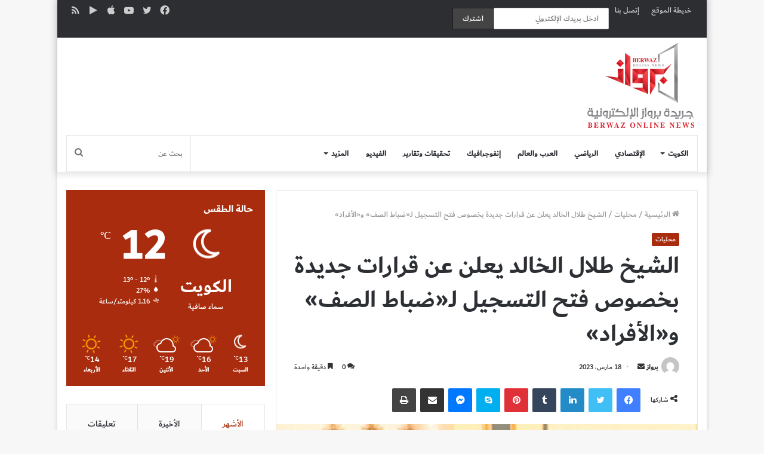

--- FILE ---
content_type: text/html; charset=UTF-8
request_url: https://www.berwaz.com.kw/%D8%A7%D9%84%D8%B4%D9%8A%D8%AE-%D8%B7%D9%84%D8%A7%D9%84-%D8%A7%D9%84%D8%AE%D8%A7%D9%84%D8%AF-%D9%8A%D8%B9%D9%84%D9%86-%D8%B9%D9%86-%D9%82%D8%B1%D8%A7%D8%B1%D8%A7%D8%AA-%D8%AC%D8%AF%D9%8A%D8%AF%D8%A9/
body_size: 23808
content:
<!DOCTYPE html> <html dir="rtl" lang="ar" data-skin="light"> <head> <meta charset="UTF-8"/> <link rel="profile" href="https://gmpg.org/xfn/11" /> <meta http-equiv='x-dns-prefetch-control' content='on'> <link rel='dns-prefetch' href="//cdnjs.cloudflare.com/"/> <link rel='dns-prefetch' href="//ajax.googleapis.com/"/> <link rel='dns-prefetch' href="//fonts.googleapis.com/"/> <link rel='dns-prefetch' href="//fonts.gstatic.com/"/> <link rel='dns-prefetch' href="//s.gravatar.com/"/> <link rel='dns-prefetch' href="//www.google-analytics.com/"/> <link rel='preload' as='image' href="/wp-content/uploads/2021/06/logo-1.png"> <link rel='preload' as='image' href="/wp-content/uploads/2023/03/images-2023-03-18T170441.396-640x470.jpeg?v=1679155503"> <link rel='preload' as='font' href="/wp-content/themes/jannah/assets/fonts/tielabs-fonticon/tielabs-fonticon.woff" type='font/woff' crossorigin='anonymous'/> <meta name='robots' content='index, follow, max-image-preview:large, max-snippet:-1, max-video-preview:-1'/> <style>img:is([sizes="auto" i], [sizes^="auto," i]) { contain-intrinsic-size: 3000px 1500px }</style> <meta name="keywords" content="أخبار, عاجل اخبار الكويت, اخبار الكويت العاجلة, اخبار عاجلة الكويت, اخبار دولة الكويت, اخبار الكويت 24, أخبار العالم, أخبار سوريا, أخبار تركيا, أخبار السعودية, أخبار قطر, أخبار الإمارات, أخبار الكويت, أخبار مصر, أخبار القدس, أخبار أول بأول, أول بأول, أخبار ليبيا, أخبار الجزائر, أخبار المغرب, أخبار العراق, أخبار عاجلة, أخبار اليوم, أخبار الساعة, أخبار حصرية, أخبار سياسية, أخبار إقتصادية, أخبار الأنتيرنيت, أخبار عالمية "/> <title>الشيخ طلال الخالد يعلن عن قرارات جديدة بخصوص فتح التسجيل لـ«ضباط الصف» و«الأفراد» - جريدة برواز الإلكترونية</title> <meta name="description" content="أعلن النائب الأول لرئيس مجلس الوزراء وزير الداخلية وزير الدفاع بالإنابة الشيخ طلال الخالد على إبقاء باب التسجيل لدورتي ضباط الصف والأفراد مفتوحاً طوال"/> <link rel="canonical" href="https://www.berwaz.com.kw/الشيخ-طلال-الخالد-يعلن-عن-قرارات-جديدة/"/> <meta property="og:locale" content="ar_AR"/> <meta property="og:type" content="article"/> <meta property="og:title" content="الشيخ طلال الخالد يعلن عن قرارات جديدة بخصوص فتح التسجيل لـ«ضباط الصف» و«الأفراد» - جريدة برواز الإلكترونية"/> <meta property="og:description" content="أعلن النائب الأول لرئيس مجلس الوزراء وزير الداخلية وزير الدفاع بالإنابة الشيخ طلال الخالد على إبقاء باب التسجيل لدورتي ضباط الصف والأفراد مفتوحاً طوال"/> <meta property="og:url" content="https://www.berwaz.com.kw/الشيخ-طلال-الخالد-يعلن-عن-قرارات-جديدة/"/> <meta property="og:site_name" content="جريدة برواز الإلكترونية"/> <meta property="article:publisher" content="https://www.facebook.com/berwaz.news"/> <meta property="article:published_time" content="2023-03-18T16:05:07+00:00"/> <meta property="og:image" content="https://www.berwaz.com.kw/wp-content/uploads/2023/03/images-2023-03-18T170441.396.jpeg?v=1679155503"/> <meta property="og:image:width" content="640"/> <meta property="og:image:height" content="480"/> <meta property="og:image:type" content="image/jpeg"/> <meta name="author" content="برواز"/> <meta name="twitter:card" content="summary_large_image"/> <meta name="twitter:creator" content="@berwaznews"/> <meta name="twitter:site" content="@berwaznews"/> <meta name="twitter:label1" content="كُتب بواسطة"/> <meta name="twitter:data1" content="برواز"/> <meta name="twitter:label2" content="وقت القراءة المُقدّر"/> <meta name="twitter:data2" content="دقيقة واحدة"/> <script type="application/ld+json" class="yoast-schema-graph">{"@context":"https://schema.org","@graph":[{"@type":["Article","NewsArticle"],"@id":"https://www.berwaz.com.kw/%d8%a7%d9%84%d8%b4%d9%8a%d8%ae-%d8%b7%d9%84%d8%a7%d9%84-%d8%a7%d9%84%d8%ae%d8%a7%d9%84%d8%af-%d9%8a%d8%b9%d9%84%d9%86-%d8%b9%d9%86-%d9%82%d8%b1%d8%a7%d8%b1%d8%a7%d8%aa-%d8%ac%d8%af%d9%8a%d8%af%d8%a9/#article","isPartOf":{"@id":"https://www.berwaz.com.kw/%d8%a7%d9%84%d8%b4%d9%8a%d8%ae-%d8%b7%d9%84%d8%a7%d9%84-%d8%a7%d9%84%d8%ae%d8%a7%d9%84%d8%af-%d9%8a%d8%b9%d9%84%d9%86-%d8%b9%d9%86-%d9%82%d8%b1%d8%a7%d8%b1%d8%a7%d8%aa-%d8%ac%d8%af%d9%8a%d8%af%d8%a9/"},"author":{"name":"برواز","@id":"https://www.berwaz.com.kw/#/schema/person/b34ed492fa8964641d14db760297db87"},"headline":"الشيخ طلال الخالد يعلن عن قرارات جديدة بخصوص فتح التسجيل لـ«ضباط الصف» و«الأفراد»","datePublished":"2023-03-18T16:05:07+00:00","mainEntityOfPage":{"@id":"https://www.berwaz.com.kw/%d8%a7%d9%84%d8%b4%d9%8a%d8%ae-%d8%b7%d9%84%d8%a7%d9%84-%d8%a7%d9%84%d8%ae%d8%a7%d9%84%d8%af-%d9%8a%d8%b9%d9%84%d9%86-%d8%b9%d9%86-%d9%82%d8%b1%d8%a7%d8%b1%d8%a7%d8%aa-%d8%ac%d8%af%d9%8a%d8%af%d8%a9/"},"wordCount":0,"commentCount":0,"publisher":{"@id":"https://www.berwaz.com.kw/#organization"},"image":{"@id":"https://www.berwaz.com.kw/%d8%a7%d9%84%d8%b4%d9%8a%d8%ae-%d8%b7%d9%84%d8%a7%d9%84-%d8%a7%d9%84%d8%ae%d8%a7%d9%84%d8%af-%d9%8a%d8%b9%d9%84%d9%86-%d8%b9%d9%86-%d9%82%d8%b1%d8%a7%d8%b1%d8%a7%d8%aa-%d8%ac%d8%af%d9%8a%d8%af%d8%a9/#primaryimage"},"thumbnailUrl":"https://www.berwaz.com.kw/wp-content/uploads/2023/03/images-2023-03-18T170441.396.jpeg?v=1679155503","articleSection":["محليات"],"inLanguage":"ar","potentialAction":[{"@type":"CommentAction","name":"Comment","target":["https://www.berwaz.com.kw/%d8%a7%d9%84%d8%b4%d9%8a%d8%ae-%d8%b7%d9%84%d8%a7%d9%84-%d8%a7%d9%84%d8%ae%d8%a7%d9%84%d8%af-%d9%8a%d8%b9%d9%84%d9%86-%d8%b9%d9%86-%d9%82%d8%b1%d8%a7%d8%b1%d8%a7%d8%aa-%d8%ac%d8%af%d9%8a%d8%af%d8%a9/#respond"]}],"copyrightYear":"2023","copyrightHolder":{"@id":"https://www.berwaz.com.kw/#organization"}},{"@type":"WebPage","@id":"https://www.berwaz.com.kw/%d8%a7%d9%84%d8%b4%d9%8a%d8%ae-%d8%b7%d9%84%d8%a7%d9%84-%d8%a7%d9%84%d8%ae%d8%a7%d9%84%d8%af-%d9%8a%d8%b9%d9%84%d9%86-%d8%b9%d9%86-%d9%82%d8%b1%d8%a7%d8%b1%d8%a7%d8%aa-%d8%ac%d8%af%d9%8a%d8%af%d8%a9/","url":"https://www.berwaz.com.kw/%d8%a7%d9%84%d8%b4%d9%8a%d8%ae-%d8%b7%d9%84%d8%a7%d9%84-%d8%a7%d9%84%d8%ae%d8%a7%d9%84%d8%af-%d9%8a%d8%b9%d9%84%d9%86-%d8%b9%d9%86-%d9%82%d8%b1%d8%a7%d8%b1%d8%a7%d8%aa-%d8%ac%d8%af%d9%8a%d8%af%d8%a9/","name":"الشيخ طلال الخالد يعلن عن قرارات جديدة بخصوص فتح التسجيل لـ«ضباط الصف» و«الأفراد» - جريدة برواز الإلكترونية","isPartOf":{"@id":"https://www.berwaz.com.kw/#website"},"primaryImageOfPage":{"@id":"https://www.berwaz.com.kw/%d8%a7%d9%84%d8%b4%d9%8a%d8%ae-%d8%b7%d9%84%d8%a7%d9%84-%d8%a7%d9%84%d8%ae%d8%a7%d9%84%d8%af-%d9%8a%d8%b9%d9%84%d9%86-%d8%b9%d9%86-%d9%82%d8%b1%d8%a7%d8%b1%d8%a7%d8%aa-%d8%ac%d8%af%d9%8a%d8%af%d8%a9/#primaryimage"},"image":{"@id":"https://www.berwaz.com.kw/%d8%a7%d9%84%d8%b4%d9%8a%d8%ae-%d8%b7%d9%84%d8%a7%d9%84-%d8%a7%d9%84%d8%ae%d8%a7%d9%84%d8%af-%d9%8a%d8%b9%d9%84%d9%86-%d8%b9%d9%86-%d9%82%d8%b1%d8%a7%d8%b1%d8%a7%d8%aa-%d8%ac%d8%af%d9%8a%d8%af%d8%a9/#primaryimage"},"thumbnailUrl":"https://www.berwaz.com.kw/wp-content/uploads/2023/03/images-2023-03-18T170441.396.jpeg?v=1679155503","datePublished":"2023-03-18T16:05:07+00:00","description":"أعلن النائب الأول لرئيس مجلس الوزراء وزير الداخلية وزير الدفاع بالإنابة الشيخ طلال الخالد على إبقاء باب التسجيل لدورتي ضباط الصف والأفراد مفتوحاً طوال","breadcrumb":{"@id":"https://www.berwaz.com.kw/%d8%a7%d9%84%d8%b4%d9%8a%d8%ae-%d8%b7%d9%84%d8%a7%d9%84-%d8%a7%d9%84%d8%ae%d8%a7%d9%84%d8%af-%d9%8a%d8%b9%d9%84%d9%86-%d8%b9%d9%86-%d9%82%d8%b1%d8%a7%d8%b1%d8%a7%d8%aa-%d8%ac%d8%af%d9%8a%d8%af%d8%a9/#breadcrumb"},"inLanguage":"ar","potentialAction":[{"@type":"ReadAction","target":["https://www.berwaz.com.kw/%d8%a7%d9%84%d8%b4%d9%8a%d8%ae-%d8%b7%d9%84%d8%a7%d9%84-%d8%a7%d9%84%d8%ae%d8%a7%d9%84%d8%af-%d9%8a%d8%b9%d9%84%d9%86-%d8%b9%d9%86-%d9%82%d8%b1%d8%a7%d8%b1%d8%a7%d8%aa-%d8%ac%d8%af%d9%8a%d8%af%d8%a9/"]}]},{"@type":"ImageObject","inLanguage":"ar","@id":"https://www.berwaz.com.kw/%d8%a7%d9%84%d8%b4%d9%8a%d8%ae-%d8%b7%d9%84%d8%a7%d9%84-%d8%a7%d9%84%d8%ae%d8%a7%d9%84%d8%af-%d9%8a%d8%b9%d9%84%d9%86-%d8%b9%d9%86-%d9%82%d8%b1%d8%a7%d8%b1%d8%a7%d8%aa-%d8%ac%d8%af%d9%8a%d8%af%d8%a9/#primaryimage","url":"https://www.berwaz.com.kw/wp-content/uploads/2023/03/images-2023-03-18T170441.396.jpeg?v=1679155503","contentUrl":"https://www.berwaz.com.kw/wp-content/uploads/2023/03/images-2023-03-18T170441.396.jpeg?v=1679155503","width":640,"height":480},{"@type":"BreadcrumbList","@id":"https://www.berwaz.com.kw/%d8%a7%d9%84%d8%b4%d9%8a%d8%ae-%d8%b7%d9%84%d8%a7%d9%84-%d8%a7%d9%84%d8%ae%d8%a7%d9%84%d8%af-%d9%8a%d8%b9%d9%84%d9%86-%d8%b9%d9%86-%d9%82%d8%b1%d8%a7%d8%b1%d8%a7%d8%aa-%d8%ac%d8%af%d9%8a%d8%af%d8%a9/#breadcrumb","itemListElement":[{"@type":"ListItem","position":1,"name":"الرئيسية","item":"https://www.berwaz.com.kw/"},{"@type":"ListItem","position":2,"name":"الشيخ طلال الخالد يعلن عن قرارات جديدة بخصوص فتح التسجيل لـ«ضباط الصف» و«الأفراد»"}]},{"@type":"WebSite","@id":"https://www.berwaz.com.kw/#website","url":"https://www.berwaz.com.kw/","name":"جريدة برواز الإلكترونية","description":"جريدة كويتية إلكترونية تقدم أخبار الكويت اليومية","publisher":{"@id":"https://www.berwaz.com.kw/#organization"},"potentialAction":[{"@type":"SearchAction","target":{"@type":"EntryPoint","urlTemplate":"https://www.berwaz.com.kw/?s={search_term_string}"},"query-input":{"@type":"PropertyValueSpecification","valueRequired":true,"valueName":"search_term_string"}}],"inLanguage":"ar"},{"@type":"Organization","@id":"https://www.berwaz.com.kw/#organization","name":"جريدة برواز الإلكترونية","url":"https://www.berwaz.com.kw/","logo":{"@type":"ImageObject","inLanguage":"ar","@id":"https://www.berwaz.com.kw/#/schema/logo/image/","url":"https://www.berwaz.com.kw/wp-content/uploads/2020/05/logo-9.png?v=1590603330","contentUrl":"https://www.berwaz.com.kw/wp-content/uploads/2020/05/logo-9.png?v=1590603330","width":349,"height":356,"caption":"جريدة برواز الإلكترونية"},"image":{"@id":"https://www.berwaz.com.kw/#/schema/logo/image/"},"sameAs":["https://www.facebook.com/berwaz.news","https://x.com/berwaznews"]},{"@type":"Person","@id":"https://www.berwaz.com.kw/#/schema/person/b34ed492fa8964641d14db760297db87","name":"برواز","image":{"@type":"ImageObject","inLanguage":"ar","@id":"https://www.berwaz.com.kw/#/schema/person/image/","url":"https://secure.gravatar.com/avatar/70929413344375aa5ad2394b45868239379372dfdd0bed7305881e4ad23c885d?s=96&d=mm&r=g","contentUrl":"https://secure.gravatar.com/avatar/70929413344375aa5ad2394b45868239379372dfdd0bed7305881e4ad23c885d?s=96&d=mm&r=g","caption":"برواز"},"url":"https://www.berwaz.com.kw/author/saleh/"}]}</script> <link rel='dns-prefetch' href="//www.fontstatic.com/"/> <link rel='dns-prefetch' href="//www.googletagmanager.com/"/> <link rel="alternate" type="application/rss+xml" title="جريدة برواز الإلكترونية &laquo; الخلاصة" href="/feed/"/> <link rel="alternate" type="application/rss+xml" title="جريدة برواز الإلكترونية &laquo; خلاصة التعليقات" href="/comments/feed/"/> <link rel="alternate" type="application/rss+xml" title="جريدة برواز الإلكترونية &laquo; الشيخ طلال الخالد يعلن عن قرارات جديدة بخصوص فتح التسجيل لـ«ضباط الصف» و«الأفراد» خلاصة التعليقات" href="/%d8%a7%d9%84%d8%b4%d9%8a%d8%ae-%d8%b7%d9%84%d8%a7%d9%84-%d8%a7%d9%84%d8%ae%d8%a7%d9%84%d8%af-%d9%8a%d8%b9%d9%84%d9%86-%d8%b9%d9%86-%d9%82%d8%b1%d8%a7%d8%b1%d8%a7%d8%aa-%d8%ac%d8%af%d9%8a%d8%af%d8%a9/feed/"/> <link rel='stylesheet' id='dubai-medium-css' href="//www.fontstatic.com/f=dubai-medium" type='text/css' media='all'/> <link rel='stylesheet' id='dubai-bold-css' href="//www.fontstatic.com/f=dubai-bold" type='text/css' media='all'/> <style id='classic-theme-styles-inline-css' type='text/css'> /*! This file is auto-generated */ .wp-block-button__link{color:#fff;background-color:#32373c;border-radius:9999px;box-shadow:none;text-decoration:none;padding:calc(.667em + 2px) calc(1.333em + 2px);font-size:1.125em}.wp-block-file__button{background:#32373c;color:#fff;text-decoration:none} </style> <style id='global-styles-inline-css' type='text/css'> :root{--wp--preset--aspect-ratio--square: 1;--wp--preset--aspect-ratio--4-3: 4/3;--wp--preset--aspect-ratio--3-4: 3/4;--wp--preset--aspect-ratio--3-2: 3/2;--wp--preset--aspect-ratio--2-3: 2/3;--wp--preset--aspect-ratio--16-9: 16/9;--wp--preset--aspect-ratio--9-16: 9/16;--wp--preset--color--black: #000000;--wp--preset--color--cyan-bluish-gray: #abb8c3;--wp--preset--color--white: #ffffff;--wp--preset--color--pale-pink: #f78da7;--wp--preset--color--vivid-red: #cf2e2e;--wp--preset--color--luminous-vivid-orange: #ff6900;--wp--preset--color--luminous-vivid-amber: #fcb900;--wp--preset--color--light-green-cyan: #7bdcb5;--wp--preset--color--vivid-green-cyan: #00d084;--wp--preset--color--pale-cyan-blue: #8ed1fc;--wp--preset--color--vivid-cyan-blue: #0693e3;--wp--preset--color--vivid-purple: #9b51e0;--wp--preset--gradient--vivid-cyan-blue-to-vivid-purple: linear-gradient(135deg,rgba(6,147,227,1) 0%,rgb(155,81,224) 100%);--wp--preset--gradient--light-green-cyan-to-vivid-green-cyan: linear-gradient(135deg,rgb(122,220,180) 0%,rgb(0,208,130) 100%);--wp--preset--gradient--luminous-vivid-amber-to-luminous-vivid-orange: linear-gradient(135deg,rgba(252,185,0,1) 0%,rgba(255,105,0,1) 100%);--wp--preset--gradient--luminous-vivid-orange-to-vivid-red: linear-gradient(135deg,rgba(255,105,0,1) 0%,rgb(207,46,46) 100%);--wp--preset--gradient--very-light-gray-to-cyan-bluish-gray: linear-gradient(135deg,rgb(238,238,238) 0%,rgb(169,184,195) 100%);--wp--preset--gradient--cool-to-warm-spectrum: linear-gradient(135deg,rgb(74,234,220) 0%,rgb(151,120,209) 20%,rgb(207,42,186) 40%,rgb(238,44,130) 60%,rgb(251,105,98) 80%,rgb(254,248,76) 100%);--wp--preset--gradient--blush-light-purple: linear-gradient(135deg,rgb(255,206,236) 0%,rgb(152,150,240) 100%);--wp--preset--gradient--blush-bordeaux: linear-gradient(135deg,rgb(254,205,165) 0%,rgb(254,45,45) 50%,rgb(107,0,62) 100%);--wp--preset--gradient--luminous-dusk: linear-gradient(135deg,rgb(255,203,112) 0%,rgb(199,81,192) 50%,rgb(65,88,208) 100%);--wp--preset--gradient--pale-ocean: linear-gradient(135deg,rgb(255,245,203) 0%,rgb(182,227,212) 50%,rgb(51,167,181) 100%);--wp--preset--gradient--electric-grass: linear-gradient(135deg,rgb(202,248,128) 0%,rgb(113,206,126) 100%);--wp--preset--gradient--midnight: linear-gradient(135deg,rgb(2,3,129) 0%,rgb(40,116,252) 100%);--wp--preset--font-size--small: 13px;--wp--preset--font-size--medium: 20px;--wp--preset--font-size--large: 36px;--wp--preset--font-size--x-large: 42px;--wp--preset--spacing--20: 0.44rem;--wp--preset--spacing--30: 0.67rem;--wp--preset--spacing--40: 1rem;--wp--preset--spacing--50: 1.5rem;--wp--preset--spacing--60: 2.25rem;--wp--preset--spacing--70: 3.38rem;--wp--preset--spacing--80: 5.06rem;--wp--preset--shadow--natural: 6px 6px 9px rgba(0, 0, 0, 0.2);--wp--preset--shadow--deep: 12px 12px 50px rgba(0, 0, 0, 0.4);--wp--preset--shadow--sharp: 6px 6px 0px rgba(0, 0, 0, 0.2);--wp--preset--shadow--outlined: 6px 6px 0px -3px rgba(255, 255, 255, 1), 6px 6px rgba(0, 0, 0, 1);--wp--preset--shadow--crisp: 6px 6px 0px rgba(0, 0, 0, 1);}:where(.is-layout-flex){gap: 0.5em;}:where(.is-layout-grid){gap: 0.5em;}body .is-layout-flex{display: flex;}.is-layout-flex{flex-wrap: wrap;align-items: center;}.is-layout-flex > :is(*, div){margin: 0;}body .is-layout-grid{display: grid;}.is-layout-grid > :is(*, div){margin: 0;}:where(.wp-block-columns.is-layout-flex){gap: 2em;}:where(.wp-block-columns.is-layout-grid){gap: 2em;}:where(.wp-block-post-template.is-layout-flex){gap: 1.25em;}:where(.wp-block-post-template.is-layout-grid){gap: 1.25em;}.has-black-color{color: var(--wp--preset--color--black) !important;}.has-cyan-bluish-gray-color{color: var(--wp--preset--color--cyan-bluish-gray) !important;}.has-white-color{color: var(--wp--preset--color--white) !important;}.has-pale-pink-color{color: var(--wp--preset--color--pale-pink) !important;}.has-vivid-red-color{color: var(--wp--preset--color--vivid-red) !important;}.has-luminous-vivid-orange-color{color: var(--wp--preset--color--luminous-vivid-orange) !important;}.has-luminous-vivid-amber-color{color: var(--wp--preset--color--luminous-vivid-amber) !important;}.has-light-green-cyan-color{color: var(--wp--preset--color--light-green-cyan) !important;}.has-vivid-green-cyan-color{color: var(--wp--preset--color--vivid-green-cyan) !important;}.has-pale-cyan-blue-color{color: var(--wp--preset--color--pale-cyan-blue) !important;}.has-vivid-cyan-blue-color{color: var(--wp--preset--color--vivid-cyan-blue) !important;}.has-vivid-purple-color{color: var(--wp--preset--color--vivid-purple) !important;}.has-black-background-color{background-color: var(--wp--preset--color--black) !important;}.has-cyan-bluish-gray-background-color{background-color: var(--wp--preset--color--cyan-bluish-gray) !important;}.has-white-background-color{background-color: var(--wp--preset--color--white) !important;}.has-pale-pink-background-color{background-color: var(--wp--preset--color--pale-pink) !important;}.has-vivid-red-background-color{background-color: var(--wp--preset--color--vivid-red) !important;}.has-luminous-vivid-orange-background-color{background-color: var(--wp--preset--color--luminous-vivid-orange) !important;}.has-luminous-vivid-amber-background-color{background-color: var(--wp--preset--color--luminous-vivid-amber) !important;}.has-light-green-cyan-background-color{background-color: var(--wp--preset--color--light-green-cyan) !important;}.has-vivid-green-cyan-background-color{background-color: var(--wp--preset--color--vivid-green-cyan) !important;}.has-pale-cyan-blue-background-color{background-color: var(--wp--preset--color--pale-cyan-blue) !important;}.has-vivid-cyan-blue-background-color{background-color: var(--wp--preset--color--vivid-cyan-blue) !important;}.has-vivid-purple-background-color{background-color: var(--wp--preset--color--vivid-purple) !important;}.has-black-border-color{border-color: var(--wp--preset--color--black) !important;}.has-cyan-bluish-gray-border-color{border-color: var(--wp--preset--color--cyan-bluish-gray) !important;}.has-white-border-color{border-color: var(--wp--preset--color--white) !important;}.has-pale-pink-border-color{border-color: var(--wp--preset--color--pale-pink) !important;}.has-vivid-red-border-color{border-color: var(--wp--preset--color--vivid-red) !important;}.has-luminous-vivid-orange-border-color{border-color: var(--wp--preset--color--luminous-vivid-orange) !important;}.has-luminous-vivid-amber-border-color{border-color: var(--wp--preset--color--luminous-vivid-amber) !important;}.has-light-green-cyan-border-color{border-color: var(--wp--preset--color--light-green-cyan) !important;}.has-vivid-green-cyan-border-color{border-color: var(--wp--preset--color--vivid-green-cyan) !important;}.has-pale-cyan-blue-border-color{border-color: var(--wp--preset--color--pale-cyan-blue) !important;}.has-vivid-cyan-blue-border-color{border-color: var(--wp--preset--color--vivid-cyan-blue) !important;}.has-vivid-purple-border-color{border-color: var(--wp--preset--color--vivid-purple) !important;}.has-vivid-cyan-blue-to-vivid-purple-gradient-background{background: var(--wp--preset--gradient--vivid-cyan-blue-to-vivid-purple) !important;}.has-light-green-cyan-to-vivid-green-cyan-gradient-background{background: var(--wp--preset--gradient--light-green-cyan-to-vivid-green-cyan) !important;}.has-luminous-vivid-amber-to-luminous-vivid-orange-gradient-background{background: var(--wp--preset--gradient--luminous-vivid-amber-to-luminous-vivid-orange) !important;}.has-luminous-vivid-orange-to-vivid-red-gradient-background{background: var(--wp--preset--gradient--luminous-vivid-orange-to-vivid-red) !important;}.has-very-light-gray-to-cyan-bluish-gray-gradient-background{background: var(--wp--preset--gradient--very-light-gray-to-cyan-bluish-gray) !important;}.has-cool-to-warm-spectrum-gradient-background{background: var(--wp--preset--gradient--cool-to-warm-spectrum) !important;}.has-blush-light-purple-gradient-background{background: var(--wp--preset--gradient--blush-light-purple) !important;}.has-blush-bordeaux-gradient-background{background: var(--wp--preset--gradient--blush-bordeaux) !important;}.has-luminous-dusk-gradient-background{background: var(--wp--preset--gradient--luminous-dusk) !important;}.has-pale-ocean-gradient-background{background: var(--wp--preset--gradient--pale-ocean) !important;}.has-electric-grass-gradient-background{background: var(--wp--preset--gradient--electric-grass) !important;}.has-midnight-gradient-background{background: var(--wp--preset--gradient--midnight) !important;}.has-small-font-size{font-size: var(--wp--preset--font-size--small) !important;}.has-medium-font-size{font-size: var(--wp--preset--font-size--medium) !important;}.has-large-font-size{font-size: var(--wp--preset--font-size--large) !important;}.has-x-large-font-size{font-size: var(--wp--preset--font-size--x-large) !important;} :where(.wp-block-post-template.is-layout-flex){gap: 1.25em;}:where(.wp-block-post-template.is-layout-grid){gap: 1.25em;} :where(.wp-block-columns.is-layout-flex){gap: 2em;}:where(.wp-block-columns.is-layout-grid){gap: 2em;} :root :where(.wp-block-pullquote){font-size: 1.5em;line-height: 1.6;} </style> <link rel='stylesheet' id='mc4wp-form-themes-css' href="/wp-content/plugins/mailchimp-for-wp/assets/css/form-themes.css" type='text/css' media='all'/> <link rel='stylesheet' id='tie-css-base-css' href="/wp-content/themes/jannah/assets/css/base.min.css" type='text/css' media='all'/> <link rel='stylesheet' id='tie-css-styles-css' href="/wp-content/themes/jannah/assets/css/style.min.css" type='text/css' media='all'/> <link rel='stylesheet' id='tie-css-widgets-css' href="/wp-content/themes/jannah/assets/css/widgets.min.css" type='text/css' media='all'/> <link rel='stylesheet' id='tie-css-helpers-css' href="/wp-content/themes/jannah/assets/css/helpers.min.css" type='text/css' media='all'/> <link rel='stylesheet' id='tie-css-ilightbox-css' href="/wp-content/themes/jannah/assets/ilightbox/dark-skin/skin.css" type='text/css' media='all'/> <link rel='stylesheet' id='tie-css-shortcodes-css' href="/wp-content/themes/jannah/assets/css/plugins/shortcodes.min.css" type='text/css' media='all'/> <link rel='stylesheet' id='tie-css-single-css' href="/wp-content/themes/jannah/assets/css/single.min.css" type='text/css' media='all'/> <link rel='stylesheet' id='tie-css-print-css' href="/wp-content/themes/jannah/assets/css/print.css" type='text/css' media='print'/> <style id='tie-css-print-inline-css' type='text/css'> body{font-family: dubai-medium;}.logo-text,h1,h2,h3,h4,h5,h6,.the-subtitle{font-family: dubai-bold;}#main-nav .main-menu > ul > li > a{font-family: dubai-medium;}blockquote p{font-family: dubai-medium;}html #main-nav .main-menu > ul > li > a{text-transform: uppercase;}html #tie-wrapper .mag-box.big-post-left-box li:not(:first-child) .post-title,html #tie-wrapper .mag-box.big-post-top-box li:not(:first-child) .post-title,html #tie-wrapper .mag-box.half-box li:not(:first-child) .post-title,html #tie-wrapper .mag-box.big-thumb-left-box li:not(:first-child) .post-title,html #tie-wrapper .mag-box.scrolling-box .slide .post-title,html #tie-wrapper .mag-box.miscellaneous-box li:not(:first-child) .post-title{font-weight: 500;}.brand-title,a:hover,.tie-popup-search-submit,#logo.text-logo a,.theme-header nav .components #search-submit:hover,.theme-header .header-nav .components > li:hover > a,.theme-header .header-nav .components li a:hover,.main-menu ul.cats-vertical li a.is-active,.main-menu ul.cats-vertical li a:hover,.main-nav li.mega-menu .post-meta a:hover,.main-nav li.mega-menu .post-box-title a:hover,.search-in-main-nav.autocomplete-suggestions a:hover,#main-nav .menu ul:not(.cats-horizontal) li:hover > a,#main-nav .menu ul li.current-menu-item:not(.mega-link-column) > a,.top-nav .menu li:hover > a,.top-nav .menu > .tie-current-menu > a,.search-in-top-nav.autocomplete-suggestions .post-title a:hover,div.mag-box .mag-box-options .mag-box-filter-links a.active,.mag-box-filter-links .flexMenu-viewMore:hover > a,.stars-rating-active,body .tabs.tabs .active > a,.video-play-icon,.spinner-circle:after,#go-to-content:hover,.comment-list .comment-author .fn,.commentlist .comment-author .fn,blockquote::before,blockquote cite,blockquote.quote-simple p,.multiple-post-pages a:hover,#story-index li .is-current,.latest-tweets-widget .twitter-icon-wrap span,.wide-slider-nav-wrapper .slide,.wide-next-prev-slider-wrapper .tie-slider-nav li:hover span,.review-final-score h3,#mobile-menu-icon:hover .menu-text,body .entry a,.dark-skin body .entry a,.entry .post-bottom-meta a:hover,.comment-list .comment-content a,q a,blockquote a,.widget.tie-weather-widget .icon-basecloud-bg:after,.site-footer a:hover,.site-footer .stars-rating-active,.site-footer .twitter-icon-wrap span,.site-info a:hover{color: #a82c0d;}#instagram-link a:hover{color: #a82c0d !important;border-color: #a82c0d !important;}[type='submit'],.button,.generic-button a,.generic-button button,.theme-header .header-nav .comp-sub-menu a.button.guest-btn:hover,.theme-header .header-nav .comp-sub-menu a.checkout-button,nav.main-nav .menu > li.tie-current-menu > a,nav.main-nav .menu > li:hover > a,.main-menu .mega-links-head:after,.main-nav .mega-menu.mega-cat .cats-horizontal li a.is-active,#mobile-menu-icon:hover .nav-icon,#mobile-menu-icon:hover .nav-icon:before,#mobile-menu-icon:hover .nav-icon:after,.search-in-main-nav.autocomplete-suggestions a.button,.search-in-top-nav.autocomplete-suggestions a.button,.spinner > div,.post-cat,.pages-numbers li.current span,.multiple-post-pages > span,#tie-wrapper .mejs-container .mejs-controls,.mag-box-filter-links a:hover,.slider-arrow-nav a:not(.pagination-disabled):hover,.comment-list .reply a:hover,.commentlist .reply a:hover,#reading-position-indicator,#story-index-icon,.videos-block .playlist-title,.review-percentage .review-item span span,.tie-slick-dots li.slick-active button,.tie-slick-dots li button:hover,.digital-rating-static,.timeline-widget li a:hover .date:before,#wp-calendar #today,.posts-list-counter li.widget-post-list:before,.cat-counter a + span,.tie-slider-nav li span:hover,.fullwidth-area .widget_tag_cloud .tagcloud a:hover,.magazine2:not(.block-head-4) .dark-widgetized-area ul.tabs a:hover,.magazine2:not(.block-head-4) .dark-widgetized-area ul.tabs .active a,.magazine1 .dark-widgetized-area ul.tabs a:hover,.magazine1 .dark-widgetized-area ul.tabs .active a,.block-head-4.magazine2 .dark-widgetized-area .tabs.tabs .active a,.block-head-4.magazine2 .dark-widgetized-area .tabs > .active a:before,.block-head-4.magazine2 .dark-widgetized-area .tabs > .active a:after,.demo_store,.demo #logo:after,.demo #sticky-logo:after,.widget.tie-weather-widget,span.video-close-btn:hover,#go-to-top,.latest-tweets-widget .slider-links .button:not(:hover){background-color: #a82c0d;color: #FFFFFF;}.tie-weather-widget .widget-title .the-subtitle,.block-head-4.magazine2 #footer .tabs .active a:hover{color: #FFFFFF;}pre,code,.pages-numbers li.current span,.theme-header .header-nav .comp-sub-menu a.button.guest-btn:hover,.multiple-post-pages > span,.post-content-slideshow .tie-slider-nav li span:hover,#tie-body .tie-slider-nav li > span:hover,.slider-arrow-nav a:not(.pagination-disabled):hover,.main-nav .mega-menu.mega-cat .cats-horizontal li a.is-active,.main-nav .mega-menu.mega-cat .cats-horizontal li a:hover,.main-menu .menu > li > .menu-sub-content{border-color: #a82c0d;}.main-menu .menu > li.tie-current-menu{border-bottom-color: #a82c0d;}.top-nav .menu li.tie-current-menu > a:before,.top-nav .menu li.menu-item-has-children:hover > a:before{border-top-color: #a82c0d;}.main-nav .main-menu .menu > li.tie-current-menu > a:before,.main-nav .main-menu .menu > li:hover > a:before{border-top-color: #FFFFFF;}header.main-nav-light .main-nav .menu-item-has-children li:hover > a:before,header.main-nav-light .main-nav .mega-menu li:hover > a:before{border-left-color: #a82c0d;}.rtl header.main-nav-light .main-nav .menu-item-has-children li:hover > a:before,.rtl header.main-nav-light .main-nav .mega-menu li:hover > a:before{border-right-color: #a82c0d;border-left-color: transparent;}.top-nav ul.menu li .menu-item-has-children:hover > a:before{border-top-color: transparent;border-left-color: #a82c0d;}.rtl .top-nav ul.menu li .menu-item-has-children:hover > a:before{border-left-color: transparent;border-right-color: #a82c0d;}::-moz-selection{background-color: #a82c0d;color: #FFFFFF;}::selection{background-color: #a82c0d;color: #FFFFFF;}circle.circle_bar{stroke: #a82c0d;}#reading-position-indicator{box-shadow: 0 0 10px rgba( 168,44,13,0.7);}#logo.text-logo a:hover,body .entry a:hover,.dark-skin body .entry a:hover,.comment-list .comment-content a:hover,.block-head-4.magazine2 .site-footer .tabs li a:hover,q a:hover,blockquote a:hover{color: #760000;}.button:hover,input[type='submit']:hover,.generic-button a:hover,.generic-button button:hover,a.post-cat:hover,.site-footer .button:hover,.site-footer [type='submit']:hover,.search-in-main-nav.autocomplete-suggestions a.button:hover,.search-in-top-nav.autocomplete-suggestions a.button:hover,.theme-header .header-nav .comp-sub-menu a.checkout-button:hover{background-color: #760000;color: #FFFFFF;}.theme-header .header-nav .comp-sub-menu a.checkout-button:not(:hover),body .entry a.button{color: #FFFFFF;}#story-index.is-compact .story-index-content{background-color: #a82c0d;}#story-index.is-compact .story-index-content a,#story-index.is-compact .story-index-content .is-current{color: #FFFFFF;}#tie-body .mag-box-title h3 a,#tie-body .block-more-button{color: #a82c0d;}#tie-body .mag-box-title h3 a:hover,#tie-body .block-more-button:hover{color: #760000;}#tie-body .mag-box-title{color: #a82c0d;}#tie-body .mag-box-title:before{border-top-color: #a82c0d;}#tie-body .mag-box-title:after,#tie-body #footer .widget-title:after{background-color: #a82c0d;}html .brand-title,html a:hover,html .tie-popup-search-submit,html #logo.text-logo a,html .theme-header nav .components #search-submit:hover,html .theme-header .header-nav .components > li:hover > a,html .theme-header .header-nav .components li a:hover,html .main-menu ul.cats-vertical li a.is-active,html .main-menu ul.cats-vertical li a:hover,html .main-nav li.mega-menu .post-meta a:hover,html .main-nav li.mega-menu .post-box-title a:hover,html .search-in-main-nav.autocomplete-suggestions a:hover,html #main-nav .menu ul:not(.cats-horizontal) li:hover > a,html #main-nav .menu ul li.current-menu-item:not(.mega-link-column) > a,html .top-nav .menu li:hover > a,html .top-nav .menu > .tie-current-menu > a,html .search-in-top-nav.autocomplete-suggestions .post-title a:hover,html div.mag-box .mag-box-options .mag-box-filter-links a.active,html .mag-box-filter-links .flexMenu-viewMore:hover > a,html .stars-rating-active,html body .tabs.tabs .active > a,html .video-play-icon,html .spinner-circle:after,html #go-to-content:hover,html .comment-list .comment-author .fn,html .commentlist .comment-author .fn,html blockquote::before,html blockquote cite,html blockquote.quote-simple p,html .multiple-post-pages a:hover,html #story-index li .is-current,html .latest-tweets-widget .twitter-icon-wrap span,html .wide-slider-nav-wrapper .slide,html .wide-next-prev-slider-wrapper .tie-slider-nav li:hover span,html .review-final-score h3,html #mobile-menu-icon:hover .menu-text,html body .entry a,html .dark-skin body .entry a,html .entry .post-bottom-meta a:hover,html .comment-list .comment-content a,html q a,html blockquote a,html .widget.tie-weather-widget .icon-basecloud-bg:after,html .site-footer a:hover,html .site-footer .stars-rating-active,html .site-footer .twitter-icon-wrap span,html .site-info a:hover{color: #a82c0d;}html #instagram-link a:hover{color: #a82c0d !important;border-color: #a82c0d !important;}html [type='submit'],html .button,html .generic-button a,html .generic-button button,html .theme-header .header-nav .comp-sub-menu a.button.guest-btn:hover,html .theme-header .header-nav .comp-sub-menu a.checkout-button,html nav.main-nav .menu > li.tie-current-menu > a,html nav.main-nav .menu > li:hover > a,html .main-menu .mega-links-head:after,html .main-nav .mega-menu.mega-cat .cats-horizontal li a.is-active,html #mobile-menu-icon:hover .nav-icon,html #mobile-menu-icon:hover .nav-icon:before,html #mobile-menu-icon:hover .nav-icon:after,html .search-in-main-nav.autocomplete-suggestions a.button,html .search-in-top-nav.autocomplete-suggestions a.button,html .spinner > div,html .post-cat,html .pages-numbers li.current span,html .multiple-post-pages > span,html #tie-wrapper .mejs-container .mejs-controls,html .mag-box-filter-links a:hover,html .slider-arrow-nav a:not(.pagination-disabled):hover,html .comment-list .reply a:hover,html .commentlist .reply a:hover,html #reading-position-indicator,html #story-index-icon,html .videos-block .playlist-title,html .review-percentage .review-item span span,html .tie-slick-dots li.slick-active button,html .tie-slick-dots li button:hover,html .digital-rating-static,html .timeline-widget li a:hover .date:before,html #wp-calendar #today,html .posts-list-counter li.widget-post-list:before,html .cat-counter a + span,html .tie-slider-nav li span:hover,html .fullwidth-area .widget_tag_cloud .tagcloud a:hover,html .magazine2:not(.block-head-4) .dark-widgetized-area ul.tabs a:hover,html .magazine2:not(.block-head-4) .dark-widgetized-area ul.tabs .active a,html .magazine1 .dark-widgetized-area ul.tabs a:hover,html .magazine1 .dark-widgetized-area ul.tabs .active a,html .block-head-4.magazine2 .dark-widgetized-area .tabs.tabs .active a,html .block-head-4.magazine2 .dark-widgetized-area .tabs > .active a:before,html .block-head-4.magazine2 .dark-widgetized-area .tabs > .active a:after,html .demo_store,html .demo #logo:after,html .demo #sticky-logo:after,html .widget.tie-weather-widget,html span.video-close-btn:hover,html #go-to-top,html .latest-tweets-widget .slider-links .button:not(:hover){background-color: #a82c0d;color: #FFFFFF;}html .tie-weather-widget .widget-title .the-subtitle,html .block-head-4.magazine2 #footer .tabs .active a:hover{color: #FFFFFF;}html pre,html code,html .pages-numbers li.current span,html .theme-header .header-nav .comp-sub-menu a.button.guest-btn:hover,html .multiple-post-pages > span,html .post-content-slideshow .tie-slider-nav li span:hover,html #tie-body .tie-slider-nav li > span:hover,html .slider-arrow-nav a:not(.pagination-disabled):hover,html .main-nav .mega-menu.mega-cat .cats-horizontal li a.is-active,html .main-nav .mega-menu.mega-cat .cats-horizontal li a:hover,html .main-menu .menu > li > .menu-sub-content{border-color: #a82c0d;}html .main-menu .menu > li.tie-current-menu{border-bottom-color: #a82c0d;}html .top-nav .menu li.tie-current-menu > a:before,html .top-nav .menu li.menu-item-has-children:hover > a:before{border-top-color: #a82c0d;}html .main-nav .main-menu .menu > li.tie-current-menu > a:before,html .main-nav .main-menu .menu > li:hover > a:before{border-top-color: #FFFFFF;}html header.main-nav-light .main-nav .menu-item-has-children li:hover > a:before,html header.main-nav-light .main-nav .mega-menu li:hover > a:before{border-left-color: #a82c0d;}html .rtl header.main-nav-light .main-nav .menu-item-has-children li:hover > a:before,html .rtl header.main-nav-light .main-nav .mega-menu li:hover > a:before{border-right-color: #a82c0d;border-left-color: transparent;}html .top-nav ul.menu li .menu-item-has-children:hover > a:before{border-top-color: transparent;border-left-color: #a82c0d;}html .rtl .top-nav ul.menu li .menu-item-has-children:hover > a:before{border-left-color: transparent;border-right-color: #a82c0d;}html ::-moz-selection{background-color: #a82c0d;color: #FFFFFF;}html ::selection{background-color: #a82c0d;color: #FFFFFF;}html circle.circle_bar{stroke: #a82c0d;}html #reading-position-indicator{box-shadow: 0 0 10px rgba( 168,44,13,0.7);}html #logo.text-logo a:hover,html body .entry a:hover,html .dark-skin body .entry a:hover,html .comment-list .comment-content a:hover,html .block-head-4.magazine2 .site-footer .tabs li a:hover,html q a:hover,html blockquote a:hover{color: #760000;}html .button:hover,html input[type='submit']:hover,html .generic-button a:hover,html .generic-button button:hover,html a.post-cat:hover,html .site-footer .button:hover,html .site-footer [type='submit']:hover,html .search-in-main-nav.autocomplete-suggestions a.button:hover,html .search-in-top-nav.autocomplete-suggestions a.button:hover,html .theme-header .header-nav .comp-sub-menu a.checkout-button:hover{background-color: #760000;color: #FFFFFF;}html .theme-header .header-nav .comp-sub-menu a.checkout-button:not(:hover),html body .entry a.button{color: #FFFFFF;}html #story-index.is-compact .story-index-content{background-color: #a82c0d;}html #story-index.is-compact .story-index-content a,html #story-index.is-compact .story-index-content .is-current{color: #FFFFFF;}html #tie-body .mag-box-title h3 a,html #tie-body .block-more-button{color: #a82c0d;}html #tie-body .mag-box-title h3 a:hover,html #tie-body .block-more-button:hover{color: #760000;}html #tie-body .mag-box-title{color: #a82c0d;}html #tie-body .mag-box-title:before{border-top-color: #a82c0d;}html #tie-body .mag-box-title:after,html #tie-body #footer .widget-title:after{background-color: #a82c0d;}html .tie-cat-6389,html .tie-cat-item-6389 > span{background-color:#e67e22 !important;color:#FFFFFF !important;}html .tie-cat-6389:after{border-top-color:#e67e22 !important;}html .tie-cat-6389:hover{background-color:#c86004 !important;}html .tie-cat-6389:hover:after{border-top-color:#c86004 !important;}html .tie-cat-6397,html .tie-cat-item-6397 > span{background-color:#2ecc71 !important;color:#FFFFFF !important;}html .tie-cat-6397:after{border-top-color:#2ecc71 !important;}html .tie-cat-6397:hover{background-color:#10ae53 !important;}html .tie-cat-6397:hover:after{border-top-color:#10ae53 !important;}html .tie-cat-6400,html .tie-cat-item-6400 > span{background-color:#9b59b6 !important;color:#FFFFFF !important;}html .tie-cat-6400:after{border-top-color:#9b59b6 !important;}html .tie-cat-6400:hover{background-color:#7d3b98 !important;}html .tie-cat-6400:hover:after{border-top-color:#7d3b98 !important;}html .tie-cat-6404,html .tie-cat-item-6404 > span{background-color:#34495e !important;color:#FFFFFF !important;}html .tie-cat-6404:after{border-top-color:#34495e !important;}html .tie-cat-6404:hover{background-color:#162b40 !important;}html .tie-cat-6404:hover:after{border-top-color:#162b40 !important;}html .tie-cat-6406,html .tie-cat-item-6406 > span{background-color:#795548 !important;color:#FFFFFF !important;}html .tie-cat-6406:after{border-top-color:#795548 !important;}html .tie-cat-6406:hover{background-color:#5b372a !important;}html .tie-cat-6406:hover:after{border-top-color:#5b372a !important;}html .tie-cat-6407,html .tie-cat-item-6407 > span{background-color:#4CAF50 !important;color:#FFFFFF !important;}html .tie-cat-6407:after{border-top-color:#4CAF50 !important;}html .tie-cat-6407:hover{background-color:#2e9132 !important;}html .tie-cat-6407:hover:after{border-top-color:#2e9132 !important;}@media (min-width: 1200px){html .container{width: auto;}}@media (min-width: 992px){html .container,html .boxed-layout #tie-wrapper,html .boxed-layout .fixed-nav,html .wide-next-prev-slider-wrapper .slider-main-container{max-width: 85%;}html .boxed-layout .container{max-width: 100%;}}@media (max-width: 991px){html .side-aside.dark-skin{background: #2f88d6;background: -webkit-linear-gradient(135deg,#5933a2,#2f88d6 );background: -moz-linear-gradient(135deg,#5933a2,#2f88d6 );background: -o-linear-gradient(135deg,#5933a2,#2f88d6 );background: linear-gradient(135deg,#2f88d6,#5933a2 );}} </style> <script type="text/javascript" src="https://www.berwaz.com.kw/wp-includes/js/jquery/jquery.min.js" id="jquery-core-js"></script> <link rel="https://api.w.org/" href="/wp-json/"/><link rel="alternate" title="JSON" type="application/json" href="/wp-json/wp/v2/posts/141736"/><link rel="stylesheet" href="/wp-content/themes/jannah/rtl.css" type="text/css" media="screen"/><meta name="generator" content="WordPress 6.8.1"/> <link rel='shortlink' href="/?p=141736"/> <link rel="alternate" title="oEmbed (JSON)" type="application/json+oembed" href="/wp-json/oembed/1.0/embed?url=https%3A%2F%2Fwww.berwaz.com.kw%2F%25d8%25a7%25d9%2584%25d8%25b4%25d9%258a%25d8%25ae-%25d8%25b7%25d9%2584%25d8%25a7%25d9%2584-%25d8%25a7%25d9%2584%25d8%25ae%25d8%25a7%25d9%2584%25d8%25af-%25d9%258a%25d8%25b9%25d9%2584%25d9%2586-%25d8%25b9%25d9%2586-%25d9%2582%25d8%25b1%25d8%25a7%25d8%25b1%25d8%25a7%25d8%25aa-%25d8%25ac%25d8%25af%25d9%258a%25d8%25af%25d8%25a9%2F"/> <link rel="alternate" title="oEmbed (XML)" type="text/xml+oembed" href="/wp-json/oembed/1.0/embed?url=https%3A%2F%2Fwww.berwaz.com.kw%2F%25d8%25a7%25d9%2584%25d8%25b4%25d9%258a%25d8%25ae-%25d8%25b7%25d9%2584%25d8%25a7%25d9%2584-%25d8%25a7%25d9%2584%25d8%25ae%25d8%25a7%25d9%2584%25d8%25af-%25d9%258a%25d8%25b9%25d9%2584%25d9%2586-%25d8%25b9%25d9%2586-%25d9%2582%25d8%25b1%25d8%25a7%25d8%25b1%25d8%25a7%25d8%25aa-%25d8%25ac%25d8%25af%25d9%258a%25d8%25af%25d8%25a9%2F&#038;format=xml"/> <meta name="generator" content="Site Kit by Google 1.156.0"/><script type='text/javascript'>
/* <![CDATA[ */
var taqyeem = {"ajaxurl":"https://www.berwaz.com.kw/wp-admin/admin-ajax.php" , "your_rating":"تقييمك:"};
/* ]]> */
</script> <meta http-equiv="X-UA-Compatible" content="IE=edge"> <meta name="theme-color" content="#a82c0d"/><meta name="viewport" content="width=device-width, initial-scale=1.0"/> <meta name="google-adsense-platform-account" content="ca-host-pub-2644536267352236"> <meta name="google-adsense-platform-domain" content="sitekit.withgoogle.com"> <link rel="icon" href="/wp-content/uploads/2019/01/logo-250x250.png" sizes="32x32"/> <link rel="icon" href="/wp-content/uploads/2019/01/logo-250x250.png" sizes="192x192"/> <link rel="apple-touch-icon" href="/wp-content/uploads/2019/01/logo-250x250.png"/> <meta name="msapplication-TileImage" content="https://www.berwaz.com.kw/wp-content/uploads/2019/01/logo.png"/> </head> <body id="tie-body" class="rtl wp-singular post-template-default single single-post postid-141736 single-format-standard wp-theme-jannah tie-no-js boxed-layout is-percent-width wrapper-has-shadow block-head-1 magazine1 is-lazyload is-thumb-overlay-disabled is-desktop is-header-layout-3 sidebar-left has-sidebar post-layout-1 narrow-title-narrow-media is-standard-format has-mobile-share hide_share_post_top hide_share_post_bottom"> <div class="background-overlay"> <div id="tie-container" class="site tie-container"> <div id="tie-wrapper"> <header id="theme-header" class="theme-header header-layout-3 main-nav-light main-nav-default-light main-nav-below main-nav-boxed no-stream-item top-nav-active top-nav-dark top-nav-default-dark top-nav-above has-shadow has-normal-width-logo mobile-header-default"> <nav id="top-nav" class="has-menu-components top-nav header-nav" aria-label="الشريط العلوي"> <div class="container"> <div class="topbar-wrapper"> <div class="tie-alignleft"> <div class="top-menu header-menu"><ul id="menu-top-menu" class="menu"><li id="menu-item-5889" class="menu-item menu-item-type-post_type menu-item-object-page menu-item-5889"><a href="/%d8%ae%d8%b1%d9%8a%d8%b7%d8%a9-%d8%a7%d9%84%d9%85%d9%88%d9%82%d8%b9/">خريطة الموقع</a></li> <li id="menu-item-5890" class="menu-item menu-item-type-post_type menu-item-object-page menu-item-5890"><a href="/contact/">إتصل بنا</a></li> <li id="menu-item-88467" class="menu-item menu-item-type-gs_sim menu-item-object-gs_sim menu-item-88467"><script>(function() {
	window.mc4wp = window.mc4wp || {
		listeners: [],
		forms: {
			on: function(evt, cb) {
				window.mc4wp.listeners.push(
					{
						event   : evt,
						callback: cb
					}
				);
			}
		}
	}
})();
</script><form id="mc4wp-form-1" class="mc4wp-form mc4wp-form-88374 mc4wp-form-theme mc4wp-form-theme-dark" method="post" data-id="88374" data-name="النشرة البريدية"><div class="mc4wp-form-fields"> <div style="display: flex; gap: 10px; align-items: center;"> <input type="email" name="EMAIL" placeholder="ادخل بريدك الإلكتروني" required/> <input type="submit" value="اشترك"/> </div> </div><label style="display: none !important;">Leave this field empty if you're human: <input type="text" name="_mc4wp_honeypot" tabindex="-1" autocomplete="off"/></label><input type="hidden" name="_mc4wp_timestamp" value="1768677916"/><input type="hidden" name="_mc4wp_form_id" value="88374"/><input type="hidden" name="_mc4wp_form_element_id" value="mc4wp-form-1"/><div class="mc4wp-response"></div></form></li> </ul></div> </div> <div class="tie-alignright"> <ul class="components"> <li class="social-icons-item"><a class="social-link rss-social-icon" rel="external noopener nofollow" target="_blank" href="/feed/"><span class="tie-social-icon tie-icon-feed"></span><span class="screen-reader-text">ملخص الموقع RSS</span></a></li><li class="social-icons-item"><a class="social-link google_play-social-icon" rel="external noopener nofollow" target="_blank" href="#"><span class="tie-social-icon tie-icon-play"></span><span class="screen-reader-text">‏Google Play</span></a></li><li class="social-icons-item"><a class="social-link apple-social-icon" rel="external noopener nofollow" target="_blank" href="#"><span class="tie-social-icon tie-icon-apple"></span><span class="screen-reader-text">‏Apple</span></a></li><li class="social-icons-item"><a class="social-link youtube-social-icon" rel="external noopener nofollow" target="_blank" href="//www.youtube.com/user/berwaznews"><span class="tie-social-icon tie-icon-youtube"></span><span class="screen-reader-text">يوتيوب</span></a></li><li class="social-icons-item"><a class="social-link twitter-social-icon" rel="external noopener nofollow" target="_blank" href="//twitter.com/berwaznews"><span class="tie-social-icon tie-icon-twitter"></span><span class="screen-reader-text">تويتر</span></a></li><li class="social-icons-item"><a class="social-link facebook-social-icon" rel="external noopener nofollow" target="_blank" href="//www.facebook.com/berwaznews"><span class="tie-social-icon tie-icon-facebook"></span><span class="screen-reader-text">فيسبوك</span></a></li> </ul> </div> </div> </div> </nav> <div class="container header-container"> <div class="tie-row logo-row"> <div class="logo-wrapper"> <div class="tie-col-md-4 logo-container clearfix"> <div id="mobile-header-components-area_1" class="mobile-header-components"><ul class="components"><li class="mobile-component_menu custom-menu-link"><a href="#" id="mobile-menu-icon"><span class="tie-mobile-menu-icon nav-icon is-layout-1"></span><span class="screen-reader-text">القائمة</span></a></li></ul></div> <div id="logo" class="image-logo" style="margin-top: 5px; margin-bottom: 8px;"> <a title="جريدة برواز الإلكترونية" href="/"> <picture class="tie-logo-default tie-logo-picture"> <source class="tie-logo-source-default tie-logo-source" srcset="https://www.berwaz.com.kw/wp-content/uploads/2021/06/logo-1.png"> <img class="tie-logo-img-default tie-logo-img" src="/wp-content/uploads/2021/06/logo-1.png" alt="جريدة برواز الإلكترونية" width="192" height="150" style="max-height:150px; width: auto;"/> </picture> </a> </div> <div id="mobile-header-components-area_2" class="mobile-header-components"><ul class="components"><li class="mobile-component_search custom-menu-link"> <a href="#" class="tie-search-trigger-mobile"> <span class="tie-icon-search tie-search-icon" aria-hidden="true"></span> <span class="screen-reader-text">بحث عن</span> </a> </li></ul></div> </div> </div> </div> </div> <div class="main-nav-wrapper"> <nav id="main-nav" data-skin="search-in-main-nav" class="main-nav header-nav live-search-parent" aria-label="القائمة الرئيسية"> <div class="container"> <div class="main-menu-wrapper"> <div id="menu-components-wrap"> <div class="main-menu main-menu-wrap tie-alignleft"> <div id="main-nav-menu" class="main-menu header-menu"><ul id="menu-header-menu" class="menu" role="menubar"><li id="menu-item-89864" class="menu-item menu-item-type-post_type menu-item-object-page menu-item-home menu-item-89864 menu-item-has-icon is-icon-only"><a href="/"> <span aria-hidden="true" class="tie-menu-icon fas fa-home"></span> <span class="screen-reader-text">الصفحة الرئيسية</span></a></li> <li id="menu-item-6001" class="menu-item menu-item-type-custom menu-item-object-custom menu-item-has-children menu-item-6001"><a href="#" target="_blank" rel="nofollow">الكويت</a> <ul class="sub-menu menu-sub-content"> <li id="menu-item-5249" class="menu-item menu-item-type-taxonomy menu-item-object-category current-post-ancestor current-menu-parent current-post-parent menu-item-5249"><a href="/category/%d9%85%d8%ad%d9%84%d9%8a%d8%a7%d8%aa/">محليات</a></li> <li id="menu-item-4081" class="menu-item menu-item-type-taxonomy menu-item-object-category menu-item-4081"><a href="/category/%d9%85%d8%ac%d9%84%d8%b3-%d8%a7%d9%84%d8%a3%d9%85%d8%a9/">مجلس الأمة</a></li> </ul> </li> <li id="menu-item-6004" class="menu-item menu-item-type-taxonomy menu-item-object-category menu-item-6004"><a href="/category/%d8%a7%d9%84%d8%a5%d9%82%d8%aa%d8%b5%d8%a7%d8%af%d9%8a/">الإقتصادي</a></li> <li id="menu-item-6002" class="menu-item menu-item-type-taxonomy menu-item-object-category menu-item-6002"><a href="/category/%d8%a7%d9%84%d8%b1%d9%8a%d8%a7%d8%b6%d9%8a/">الرياضي</a></li> <li id="menu-item-6005" class="menu-item menu-item-type-taxonomy menu-item-object-category menu-item-6005"><a href="/category/%d8%a7%d9%84%d8%b9%d8%b1%d8%a8-%d9%88%d8%a7%d9%84%d8%b9%d8%a7%d9%84%d9%85/">العرب والعالم</a></li> <li id="menu-item-6003" class="menu-item menu-item-type-taxonomy menu-item-object-category menu-item-6003"><a href="/category/%d8%a5%d9%86%d9%81%d9%88%d8%ac%d8%b1%d8%a7%d9%81%d9%8a%d9%83/">إنفوجرافيك</a></li> <li id="menu-item-6007" class="menu-item menu-item-type-taxonomy menu-item-object-category menu-item-6007"><a href="/category/%d8%aa%d8%ad%d9%82%d9%8a%d9%82%d8%a7%d8%aa-%d9%88%d8%aa%d9%82%d8%a7%d8%b1%d9%8a%d8%b1/">تحقيقات وتقارير</a></li> <li id="menu-item-4911" class="menu-item menu-item-type-custom menu-item-object-custom menu-item-4911"><a href="/category/%d8%a7%d9%84%d9%81%d9%8a%d8%af%d9%8a%d9%88/">الفيديو</a></li> <li id="menu-item-6039" class="menu-item menu-item-type-custom menu-item-object-custom menu-item-has-children menu-item-6039"><a href="#" target="_blank" rel="nofollow">المزيد</a> <ul class="sub-menu menu-sub-content"> <li id="menu-item-6028" class="menu-item menu-item-type-taxonomy menu-item-object-category menu-item-6028"><a href="/category/%d8%a8%d9%88%d8%b1%d8%aa%d8%b1%d9%8a%d9%87/">بورتريه</a></li> <li id="menu-item-6040" class="menu-item menu-item-type-taxonomy menu-item-object-category menu-item-6040"><a href="/category/%d8%b3%d9%8a%d8%a7%d8%ad%d8%a9/">سياحة</a></li> <li id="menu-item-6041" class="menu-item menu-item-type-taxonomy menu-item-object-category menu-item-6041"><a href="/category/%d9%85%d9%86%d9%88%d8%b9%d8%a7%d8%aa/">منوعات</a></li> <li id="menu-item-6042" class="menu-item menu-item-type-taxonomy menu-item-object-category menu-item-6042"><a href="/category/%d9%81%d9%86-%d9%88%d8%ab%d9%82%d8%a7%d9%81%d8%a9/">فن وثقافة</a></li> <li id="menu-item-6043" class="menu-item menu-item-type-taxonomy menu-item-object-category menu-item-6043"><a href="/category/%d8%b3%d9%8a%d8%a7%d8%b1%d8%a7%d8%aa/">سيارات</a></li> <li id="menu-item-6044" class="menu-item menu-item-type-taxonomy menu-item-object-category menu-item-6044"><a href="/category/%d8%b9%d9%84%d9%88%d9%85-%d9%88%d8%aa%d9%83%d9%86%d9%88%d9%84%d9%88%d8%ac%d9%8a%d8%a7/">علوم وتكنولوجيا</a></li> <li id="menu-item-6045" class="menu-item menu-item-type-taxonomy menu-item-object-category menu-item-6045"><a href="/category/%d9%82%d8%b6%d8%a7%d9%8a%d8%a7-%d9%88%d9%85%d8%ad%d8%a7%d9%83%d9%85/">قضايا ومحاكم</a></li> </ul> </li> </ul></div> </div> <ul class="components"> <li class="search-bar menu-item custom-menu-link" aria-label="بحث"> <form method="get" id="search" action="/"> <input id="search-input" class="is-ajax-search" inputmode="search" type="text" name="s" title="بحث عن" placeholder="بحث عن"/> <button id="search-submit" type="submit"> <span class="tie-icon-search tie-search-icon" aria-hidden="true"></span> <span class="screen-reader-text">بحث عن</span> </button> </form> </li> </ul> </div> </div> </div> </nav> </div> </header> <div id="content" class="site-content container"><div id="main-content-row" class="tie-row main-content-row"> <div class="main-content tie-col-md-8 tie-col-xs-12" role="main"> <article id="the-post" class="container-wrapper post-content tie-standard"> <header class="entry-header-outer"> <nav id="breadcrumb"><a href="/"><span class="tie-icon-home" aria-hidden="true"></span> الرئيسية</a><em class="delimiter">/</em><a href="/category/%d9%85%d8%ad%d9%84%d9%8a%d8%a7%d8%aa/">محليات</a><em class="delimiter">/</em><span class="current">الشيخ طلال الخالد يعلن عن قرارات جديدة بخصوص فتح التسجيل لـ«ضباط الصف» و«الأفراد»</span></nav><script type="application/ld+json">{"@context":"http:\/\/schema.org","@type":"BreadcrumbList","@id":"#Breadcrumb","itemListElement":[{"@type":"ListItem","position":1,"item":{"name":"\u0627\u0644\u0631\u0626\u064a\u0633\u064a\u0629","@id":"https:\/\/www.berwaz.com.kw\/"}},{"@type":"ListItem","position":2,"item":{"name":"\u0645\u062d\u0644\u064a\u0627\u062a","@id":"https:\/\/www.berwaz.com.kw\/category\/%d9%85%d8%ad%d9%84%d9%8a%d8%a7%d8%aa\/"}}]}</script> <div class="entry-header"> <span class="post-cat-wrap"><a class="post-cat tie-cat-4" href="/category/%d9%85%d8%ad%d9%84%d9%8a%d8%a7%d8%aa/">محليات</a></span> <h1 class="post-title entry-title">الشيخ طلال الخالد يعلن عن قرارات جديدة بخصوص فتح التسجيل لـ«ضباط الصف» و«الأفراد»</h1> <div id="single-post-meta" class="post-meta clearfix"><span class="author-meta single-author with-avatars"><span class="meta-item meta-author-wrapper meta-author-84"> <span class="meta-author-avatar"> <a href="/author/saleh/"><img alt='صورة برواز' src="[data-uri]" data-src="//secure.gravatar.com/avatar/70929413344375aa5ad2394b45868239379372dfdd0bed7305881e4ad23c885d?s=140&#038;d=mm&#038;r=g" data-2x='https://secure.gravatar.com/avatar/70929413344375aa5ad2394b45868239379372dfdd0bed7305881e4ad23c885d?s=280&#038;d=mm&#038;r=g 2x' class='lazy-img avatar avatar-140 photo' height='140' width='140' decoding='async'/></a> </span> <span class="meta-author"><a href="/author/saleh/" class="author-name tie-icon" title="برواز">برواز</a></span> <a href="/cdn-cgi/l/email-protection#bcd5d2dad3fcded9cecbddc6d2d9cbcf92dfd3d1" class="author-email-link" target="_blank" rel="nofollow noopener" title="أرسل بريدا إلكترونيا"> <span class="tie-icon-envelope" aria-hidden="true"></span> <span class="screen-reader-text">أرسل بريدا إلكترونيا</span> </a> </span></span><span class="date meta-item tie-icon">18 مارس، 2023</span><div class="tie-alignright"><span class="meta-comment tie-icon meta-item fa-before">0</span><span class="meta-reading-time meta-item"><span class="tie-icon-bookmark" aria-hidden="true"></span> دقيقة واحدة</span> </div></div> </div> </header> <div id="share-buttons-top" class="share-buttons share-buttons-top"> <div class="share-links icons-only"> <div class="share-title"> <span class="tie-icon-share" aria-hidden="true"></span> <span> شاركها</span> </div> <a href="//www.facebook.com/sharer.php?u=https://www.berwaz.com.kw/?p=141736" rel="external noopener nofollow" title="فيسبوك" target="_blank" class="facebook-share-btn " data-raw="https://www.facebook.com/sharer.php?u={post_link}"> <span class="share-btn-icon tie-icon-facebook"></span> <span class="screen-reader-text">فيسبوك</span> </a> <a href="//twitter.com/intent/tweet?text=%D8%A7%D9%84%D8%B4%D9%8A%D8%AE%20%D8%B7%D9%84%D8%A7%D9%84%20%D8%A7%D9%84%D8%AE%D8%A7%D9%84%D8%AF%20%D9%8A%D8%B9%D9%84%D9%86%20%D8%B9%D9%86%20%D9%82%D8%B1%D8%A7%D8%B1%D8%A7%D8%AA%20%D8%AC%D8%AF%D9%8A%D8%AF%D8%A9%20%D8%A8%D8%AE%D8%B5%D9%88%D8%B5%20%D9%81%D8%AA%D8%AD%20%D8%A7%D9%84%D8%AA%D8%B3%D8%AC%D9%8A%D9%84%20%D9%84%D9%80%C2%AB%D8%B6%D8%A8%D8%A7%D8%B7%20%D8%A7%D9%84%D8%B5%D9%81%C2%BB%20%D9%88%C2%AB%D8%A7%D9%84%D8%A3%D9%81%D8%B1%D8%A7%D8%AF%C2%BB&#038;url=https://www.berwaz.com.kw/?p=141736" rel="external noopener nofollow" title="تويتر" target="_blank" class="twitter-share-btn " data-raw="https://twitter.com/intent/tweet?text={post_title}&amp;url={post_link}"> <span class="share-btn-icon tie-icon-twitter"></span> <span class="screen-reader-text">تويتر</span> </a> <a href="//www.linkedin.com/shareArticle?mini=true&#038;url=https://www.berwaz.com.kw/%d8%a7%d9%84%d8%b4%d9%8a%d8%ae-%d8%b7%d9%84%d8%a7%d9%84-%d8%a7%d9%84%d8%ae%d8%a7%d9%84%d8%af-%d9%8a%d8%b9%d9%84%d9%86-%d8%b9%d9%86-%d9%82%d8%b1%d8%a7%d8%b1%d8%a7%d8%aa-%d8%ac%d8%af%d9%8a%d8%af%d8%a9/&#038;title=%D8%A7%D9%84%D8%B4%D9%8A%D8%AE%20%D8%B7%D9%84%D8%A7%D9%84%20%D8%A7%D9%84%D8%AE%D8%A7%D9%84%D8%AF%20%D9%8A%D8%B9%D9%84%D9%86%20%D8%B9%D9%86%20%D9%82%D8%B1%D8%A7%D8%B1%D8%A7%D8%AA%20%D8%AC%D8%AF%D9%8A%D8%AF%D8%A9%20%D8%A8%D8%AE%D8%B5%D9%88%D8%B5%20%D9%81%D8%AA%D8%AD%20%D8%A7%D9%84%D8%AA%D8%B3%D8%AC%D9%8A%D9%84%20%D9%84%D9%80%C2%AB%D8%B6%D8%A8%D8%A7%D8%B7%20%D8%A7%D9%84%D8%B5%D9%81%C2%BB%20%D9%88%C2%AB%D8%A7%D9%84%D8%A3%D9%81%D8%B1%D8%A7%D8%AF%C2%BB" rel="external noopener nofollow" title="لينكدإن" target="_blank" class="linkedin-share-btn " data-raw="https://www.linkedin.com/shareArticle?mini=true&amp;url={post_full_link}&amp;title={post_title}"> <span class="share-btn-icon tie-icon-linkedin"></span> <span class="screen-reader-text">لينكدإن</span> </a> <a href="//www.tumblr.com/share/link?url=https://www.berwaz.com.kw/?p=141736&#038;name=%D8%A7%D9%84%D8%B4%D9%8A%D8%AE%20%D8%B7%D9%84%D8%A7%D9%84%20%D8%A7%D9%84%D8%AE%D8%A7%D9%84%D8%AF%20%D9%8A%D8%B9%D9%84%D9%86%20%D8%B9%D9%86%20%D9%82%D8%B1%D8%A7%D8%B1%D8%A7%D8%AA%20%D8%AC%D8%AF%D9%8A%D8%AF%D8%A9%20%D8%A8%D8%AE%D8%B5%D9%88%D8%B5%20%D9%81%D8%AA%D8%AD%20%D8%A7%D9%84%D8%AA%D8%B3%D8%AC%D9%8A%D9%84%20%D9%84%D9%80%C2%AB%D8%B6%D8%A8%D8%A7%D8%B7%20%D8%A7%D9%84%D8%B5%D9%81%C2%BB%20%D9%88%C2%AB%D8%A7%D9%84%D8%A3%D9%81%D8%B1%D8%A7%D8%AF%C2%BB" rel="external noopener nofollow" title="‏Tumblr" target="_blank" class="tumblr-share-btn " data-raw="https://www.tumblr.com/share/link?url={post_link}&amp;name={post_title}"> <span class="share-btn-icon tie-icon-tumblr"></span> <span class="screen-reader-text">‏Tumblr</span> </a> <a href="//pinterest.com/pin/create/button/?url=https://www.berwaz.com.kw/?p=141736&#038;description=%D8%A7%D9%84%D8%B4%D9%8A%D8%AE%20%D8%B7%D9%84%D8%A7%D9%84%20%D8%A7%D9%84%D8%AE%D8%A7%D9%84%D8%AF%20%D9%8A%D8%B9%D9%84%D9%86%20%D8%B9%D9%86%20%D9%82%D8%B1%D8%A7%D8%B1%D8%A7%D8%AA%20%D8%AC%D8%AF%D9%8A%D8%AF%D8%A9%20%D8%A8%D8%AE%D8%B5%D9%88%D8%B5%20%D9%81%D8%AA%D8%AD%20%D8%A7%D9%84%D8%AA%D8%B3%D8%AC%D9%8A%D9%84%20%D9%84%D9%80%C2%AB%D8%B6%D8%A8%D8%A7%D8%B7%20%D8%A7%D9%84%D8%B5%D9%81%C2%BB%20%D9%88%C2%AB%D8%A7%D9%84%D8%A3%D9%81%D8%B1%D8%A7%D8%AF%C2%BB&#038;media=https://www.berwaz.com.kw/wp-content/uploads/2023/03/images-2023-03-18T170441.396.jpeg?v=1679155503" rel="external noopener nofollow" title="بينتيريست" target="_blank" class="pinterest-share-btn " data-raw="https://pinterest.com/pin/create/button/?url={post_link}&amp;description={post_title}&amp;media={post_img}"> <span class="share-btn-icon tie-icon-pinterest"></span> <span class="screen-reader-text">بينتيريست</span> </a> <a href="//web.skype.com/share?url=https://www.berwaz.com.kw/?p=141736&#038;text=%D8%A7%D9%84%D8%B4%D9%8A%D8%AE%20%D8%B7%D9%84%D8%A7%D9%84%20%D8%A7%D9%84%D8%AE%D8%A7%D9%84%D8%AF%20%D9%8A%D8%B9%D9%84%D9%86%20%D8%B9%D9%86%20%D9%82%D8%B1%D8%A7%D8%B1%D8%A7%D8%AA%20%D8%AC%D8%AF%D9%8A%D8%AF%D8%A9%20%D8%A8%D8%AE%D8%B5%D9%88%D8%B5%20%D9%81%D8%AA%D8%AD%20%D8%A7%D9%84%D8%AA%D8%B3%D8%AC%D9%8A%D9%84%20%D9%84%D9%80%C2%AB%D8%B6%D8%A8%D8%A7%D8%B7%20%D8%A7%D9%84%D8%B5%D9%81%C2%BB%20%D9%88%C2%AB%D8%A7%D9%84%D8%A3%D9%81%D8%B1%D8%A7%D8%AF%C2%BB" rel="external noopener nofollow" title="سكايب" target="_blank" class="skype-share-btn " data-raw="https://web.skype.com/share?url={post_link}&text={post_title}"> <span class="share-btn-icon tie-icon-skype"></span> <span class="screen-reader-text">سكايب</span> </a> <a href="fb-messenger://share/?app_id=5303202981&display=popup&link=https://www.berwaz.com.kw/?p=141736&redirect_uri=https://www.berwaz.com.kw/?p=141736" rel="external noopener nofollow" title="ماسنجر" target="_blank" class="messenger-mob-share-btn messenger-share-btn " data-raw="fb-messenger://share?app_id=5303202981&display=popup&link={post_link}&redirect_uri={post_link}"> <span class="share-btn-icon tie-icon-messenger"></span> <span class="screen-reader-text">ماسنجر</span> </a> <a href="//www.facebook.com/dialog/send?app_id=5303202981&#038;display=popup&#038;link=https://www.berwaz.com.kw/?p=141736&#038;redirect_uri=https://www.berwaz.com.kw/?p=141736" rel="external noopener nofollow" title="ماسنجر" target="_blank" class="messenger-desktop-share-btn messenger-share-btn " data-raw="https://www.facebook.com/dialog/send?app_id=5303202981&display=popup&link={post_link}&redirect_uri={post_link}"> <span class="share-btn-icon tie-icon-messenger"></span> <span class="screen-reader-text">ماسنجر</span> </a> <a href="//api.whatsapp.com/send?text=%D8%A7%D9%84%D8%B4%D9%8A%D8%AE%20%D8%B7%D9%84%D8%A7%D9%84%20%D8%A7%D9%84%D8%AE%D8%A7%D9%84%D8%AF%20%D9%8A%D8%B9%D9%84%D9%86%20%D8%B9%D9%86%20%D9%82%D8%B1%D8%A7%D8%B1%D8%A7%D8%AA%20%D8%AC%D8%AF%D9%8A%D8%AF%D8%A9%20%D8%A8%D8%AE%D8%B5%D9%88%D8%B5%20%D9%81%D8%AA%D8%AD%20%D8%A7%D9%84%D8%AA%D8%B3%D8%AC%D9%8A%D9%84%20%D9%84%D9%80%C2%AB%D8%B6%D8%A8%D8%A7%D8%B7%20%D8%A7%D9%84%D8%B5%D9%81%C2%BB%20%D9%88%C2%AB%D8%A7%D9%84%D8%A3%D9%81%D8%B1%D8%A7%D8%AF%C2%BB%20https://www.berwaz.com.kw/?p=141736" rel="external noopener nofollow" title="واتساب" target="_blank" class="whatsapp-share-btn " data-raw="https://api.whatsapp.com/send?text={post_title}%20{post_link}"> <span class="share-btn-icon tie-icon-whatsapp"></span> <span class="screen-reader-text">واتساب</span> </a> <a href="//telegram.me/share/url?url=https://www.berwaz.com.kw/?p=141736&text=%D8%A7%D9%84%D8%B4%D9%8A%D8%AE%20%D8%B7%D9%84%D8%A7%D9%84%20%D8%A7%D9%84%D8%AE%D8%A7%D9%84%D8%AF%20%D9%8A%D8%B9%D9%84%D9%86%20%D8%B9%D9%86%20%D9%82%D8%B1%D8%A7%D8%B1%D8%A7%D8%AA%20%D8%AC%D8%AF%D9%8A%D8%AF%D8%A9%20%D8%A8%D8%AE%D8%B5%D9%88%D8%B5%20%D9%81%D8%AA%D8%AD%20%D8%A7%D9%84%D8%AA%D8%B3%D8%AC%D9%8A%D9%84%20%D9%84%D9%80%C2%AB%D8%B6%D8%A8%D8%A7%D8%B7%20%D8%A7%D9%84%D8%B5%D9%81%C2%BB%20%D9%88%C2%AB%D8%A7%D9%84%D8%A3%D9%81%D8%B1%D8%A7%D8%AF%C2%BB" rel="external noopener nofollow" title="تيلقرام" target="_blank" class="telegram-share-btn " data-raw="https://telegram.me/share/url?url={post_link}&text={post_title}"> <span class="share-btn-icon tie-icon-paper-plane"></span> <span class="screen-reader-text">تيلقرام</span> </a> <a href="viber://forward/?text=%D8%A7%D9%84%D8%B4%D9%8A%D8%AE%20%D8%B7%D9%84%D8%A7%D9%84%20%D8%A7%D9%84%D8%AE%D8%A7%D9%84%D8%AF%20%D9%8A%D8%B9%D9%84%D9%86%20%D8%B9%D9%86%20%D9%82%D8%B1%D8%A7%D8%B1%D8%A7%D8%AA%20%D8%AC%D8%AF%D9%8A%D8%AF%D8%A9%20%D8%A8%D8%AE%D8%B5%D9%88%D8%B5%20%D9%81%D8%AA%D8%AD%20%D8%A7%D9%84%D8%AA%D8%B3%D8%AC%D9%8A%D9%84%20%D9%84%D9%80%C2%AB%D8%B6%D8%A8%D8%A7%D8%B7%20%D8%A7%D9%84%D8%B5%D9%81%C2%BB%20%D9%88%C2%AB%D8%A7%D9%84%D8%A3%D9%81%D8%B1%D8%A7%D8%AF%C2%BB%20https://www.berwaz.com.kw/?p=141736" rel="external noopener nofollow" title="ڤايبر" target="_blank" class="viber-share-btn " data-raw="viber://forward?text={post_title}%20{post_link}"> <span class="share-btn-icon tie-icon-phone"></span> <span class="screen-reader-text">ڤايبر</span> </a> <a href="//line.me/R/msg/text/?%D8%A7%D9%84%D8%B4%D9%8A%D8%AE%20%D8%B7%D9%84%D8%A7%D9%84%20%D8%A7%D9%84%D8%AE%D8%A7%D9%84%D8%AF%20%D9%8A%D8%B9%D9%84%D9%86%20%D8%B9%D9%86%20%D9%82%D8%B1%D8%A7%D8%B1%D8%A7%D8%AA%20%D8%AC%D8%AF%D9%8A%D8%AF%D8%A9%20%D8%A8%D8%AE%D8%B5%D9%88%D8%B5%20%D9%81%D8%AA%D8%AD%20%D8%A7%D9%84%D8%AA%D8%B3%D8%AC%D9%8A%D9%84%20%D9%84%D9%80%C2%AB%D8%B6%D8%A8%D8%A7%D8%B7%20%D8%A7%D9%84%D8%B5%D9%81%C2%BB%20%D9%88%C2%AB%D8%A7%D9%84%D8%A3%D9%81%D8%B1%D8%A7%D8%AF%C2%BB%20https://www.berwaz.com.kw/?p=141736" rel="external noopener nofollow" title="لاين" target="_blank" class="line-share-btn " data-raw="https://line.me/R/msg/text/?{post_title}%20{post_link}"> <span class="share-btn-icon tie-icon-line"></span> <span class="screen-reader-text">لاين</span> </a> <a href="/cdn-cgi/l/email-protection#[base64]" rel="external noopener nofollow" title="مشاركة عبر البريد" target="_blank" class="email-share-btn " data-raw="mailto:?subject={post_title}&amp;body={post_link}"> <span class="share-btn-icon tie-icon-envelope"></span> <span class="screen-reader-text">مشاركة عبر البريد</span> </a> <a href="#" rel="external noopener nofollow" title="طباعة" target="_blank" class="print-share-btn " data-raw="#"> <span class="share-btn-icon tie-icon-print"></span> <span class="screen-reader-text">طباعة</span> </a> </div> </div> <div class="featured-area"><div class="featured-area-inner"><figure class="single-featured-image"><img width="640" height="470" src="/wp-content/uploads/2023/03/images-2023-03-18T170441.396-640x470.jpeg?v=1679155503" class="attachment-jannah-image-post size-jannah-image-post wp-post-image" alt="" decoding="async" fetchpriority="high"/></figure></div></div> <div class="entry-content entry clearfix"> <p>أعلن النائب الأول لرئيس مجلس الوزراء وزير الداخلية وزير الدفاع بالإنابة الشيخ طلال الخالد على إبقاء باب التسجيل لدورتي ضباط الصف والأفراد مفتوحاً طوال العام وعدم تقييده بفترات محددة.</p> <p>ويشمل ذلك المعنيين في رئاسة الأركان العامة للجيش.</p> <p>وقالت رئاسة أركان الجيش إن تعليمات الخالد تأتي كخطوة تعد الأولى من نوعها بهدف دعم وتشجيع الشباب الكويتي على الالتحاق بشرف الخدمة العسكرية.</p> <p>وذلك فور استيفائهم لشروط القبول واجتيازهم للاختبارات والفحوصات الطبية المقررة.</p> <p>دون تحميلهم عناء انتظار فتح باب التسجيل في فترات زمنية غير منتظمة.</p> <p>واضافت أن هذه الخطوة سوف تسهم بدورها في تلبية احتياجات الجيش من ضباط الصف والأفراد.</p> <p>والذين سوف يتم قبولهم وإلحاقهم بمعاهد ومدارس التدريب التابعة لكل وحدة عسكرية بحيث يتم إعدادهم وتأهيلهم وفق ما يتلائم مع حاجة هذه الوحدات ونوعية المهام والواجبات المناطة بها.</p> </div> <div id="post-extra-info"> <div class="theiaStickySidebar"> <div id="single-post-meta" class="post-meta clearfix"><span class="author-meta single-author with-avatars"><span class="meta-item meta-author-wrapper meta-author-84"> <span class="meta-author-avatar"> <a href="/author/saleh/"><img alt='صورة برواز' src="[data-uri]" data-src="//secure.gravatar.com/avatar/70929413344375aa5ad2394b45868239379372dfdd0bed7305881e4ad23c885d?s=140&#038;d=mm&#038;r=g" data-2x='https://secure.gravatar.com/avatar/70929413344375aa5ad2394b45868239379372dfdd0bed7305881e4ad23c885d?s=280&#038;d=mm&#038;r=g 2x' class='lazy-img avatar avatar-140 photo' height='140' width='140' decoding='async'/></a> </span> <span class="meta-author"><a href="/author/saleh/" class="author-name tie-icon" title="برواز">برواز</a></span> <a href="/cdn-cgi/l/email-protection#c6afa8a0a986a4a3b4b1a7bca8a3b1b5e8a5a9ab" class="author-email-link" target="_blank" rel="nofollow noopener" title="أرسل بريدا إلكترونيا"> <span class="tie-icon-envelope" aria-hidden="true"></span> <span class="screen-reader-text">أرسل بريدا إلكترونيا</span> </a> </span></span><span class="date meta-item tie-icon">18 مارس، 2023</span><div class="tie-alignright"><span class="meta-comment tie-icon meta-item fa-before">0</span><span class="meta-reading-time meta-item"><span class="tie-icon-bookmark" aria-hidden="true"></span> دقيقة واحدة</span> </div></div> <div id="share-buttons-top" class="share-buttons share-buttons-top"> <div class="share-links icons-only"> <div class="share-title"> <span class="tie-icon-share" aria-hidden="true"></span> <span> شاركها</span> </div> <a href="//www.facebook.com/sharer.php?u=https://www.berwaz.com.kw/?p=141736" rel="external noopener nofollow" title="فيسبوك" target="_blank" class="facebook-share-btn " data-raw="https://www.facebook.com/sharer.php?u={post_link}"> <span class="share-btn-icon tie-icon-facebook"></span> <span class="screen-reader-text">فيسبوك</span> </a> <a href="//twitter.com/intent/tweet?text=%D8%A7%D9%84%D8%B4%D9%8A%D8%AE%20%D8%B7%D9%84%D8%A7%D9%84%20%D8%A7%D9%84%D8%AE%D8%A7%D9%84%D8%AF%20%D9%8A%D8%B9%D9%84%D9%86%20%D8%B9%D9%86%20%D9%82%D8%B1%D8%A7%D8%B1%D8%A7%D8%AA%20%D8%AC%D8%AF%D9%8A%D8%AF%D8%A9%20%D8%A8%D8%AE%D8%B5%D9%88%D8%B5%20%D9%81%D8%AA%D8%AD%20%D8%A7%D9%84%D8%AA%D8%B3%D8%AC%D9%8A%D9%84%20%D9%84%D9%80%C2%AB%D8%B6%D8%A8%D8%A7%D8%B7%20%D8%A7%D9%84%D8%B5%D9%81%C2%BB%20%D9%88%C2%AB%D8%A7%D9%84%D8%A3%D9%81%D8%B1%D8%A7%D8%AF%C2%BB&#038;url=https://www.berwaz.com.kw/?p=141736" rel="external noopener nofollow" title="تويتر" target="_blank" class="twitter-share-btn " data-raw="https://twitter.com/intent/tweet?text={post_title}&amp;url={post_link}"> <span class="share-btn-icon tie-icon-twitter"></span> <span class="screen-reader-text">تويتر</span> </a> <a href="//www.linkedin.com/shareArticle?mini=true&#038;url=https://www.berwaz.com.kw/%d8%a7%d9%84%d8%b4%d9%8a%d8%ae-%d8%b7%d9%84%d8%a7%d9%84-%d8%a7%d9%84%d8%ae%d8%a7%d9%84%d8%af-%d9%8a%d8%b9%d9%84%d9%86-%d8%b9%d9%86-%d9%82%d8%b1%d8%a7%d8%b1%d8%a7%d8%aa-%d8%ac%d8%af%d9%8a%d8%af%d8%a9/&#038;title=%D8%A7%D9%84%D8%B4%D9%8A%D8%AE%20%D8%B7%D9%84%D8%A7%D9%84%20%D8%A7%D9%84%D8%AE%D8%A7%D9%84%D8%AF%20%D9%8A%D8%B9%D9%84%D9%86%20%D8%B9%D9%86%20%D9%82%D8%B1%D8%A7%D8%B1%D8%A7%D8%AA%20%D8%AC%D8%AF%D9%8A%D8%AF%D8%A9%20%D8%A8%D8%AE%D8%B5%D9%88%D8%B5%20%D9%81%D8%AA%D8%AD%20%D8%A7%D9%84%D8%AA%D8%B3%D8%AC%D9%8A%D9%84%20%D9%84%D9%80%C2%AB%D8%B6%D8%A8%D8%A7%D8%B7%20%D8%A7%D9%84%D8%B5%D9%81%C2%BB%20%D9%88%C2%AB%D8%A7%D9%84%D8%A3%D9%81%D8%B1%D8%A7%D8%AF%C2%BB" rel="external noopener nofollow" title="لينكدإن" target="_blank" class="linkedin-share-btn " data-raw="https://www.linkedin.com/shareArticle?mini=true&amp;url={post_full_link}&amp;title={post_title}"> <span class="share-btn-icon tie-icon-linkedin"></span> <span class="screen-reader-text">لينكدإن</span> </a> <a href="//www.tumblr.com/share/link?url=https://www.berwaz.com.kw/?p=141736&#038;name=%D8%A7%D9%84%D8%B4%D9%8A%D8%AE%20%D8%B7%D9%84%D8%A7%D9%84%20%D8%A7%D9%84%D8%AE%D8%A7%D9%84%D8%AF%20%D9%8A%D8%B9%D9%84%D9%86%20%D8%B9%D9%86%20%D9%82%D8%B1%D8%A7%D8%B1%D8%A7%D8%AA%20%D8%AC%D8%AF%D9%8A%D8%AF%D8%A9%20%D8%A8%D8%AE%D8%B5%D9%88%D8%B5%20%D9%81%D8%AA%D8%AD%20%D8%A7%D9%84%D8%AA%D8%B3%D8%AC%D9%8A%D9%84%20%D9%84%D9%80%C2%AB%D8%B6%D8%A8%D8%A7%D8%B7%20%D8%A7%D9%84%D8%B5%D9%81%C2%BB%20%D9%88%C2%AB%D8%A7%D9%84%D8%A3%D9%81%D8%B1%D8%A7%D8%AF%C2%BB" rel="external noopener nofollow" title="‏Tumblr" target="_blank" class="tumblr-share-btn " data-raw="https://www.tumblr.com/share/link?url={post_link}&amp;name={post_title}"> <span class="share-btn-icon tie-icon-tumblr"></span> <span class="screen-reader-text">‏Tumblr</span> </a> <a href="//pinterest.com/pin/create/button/?url=https://www.berwaz.com.kw/?p=141736&#038;description=%D8%A7%D9%84%D8%B4%D9%8A%D8%AE%20%D8%B7%D9%84%D8%A7%D9%84%20%D8%A7%D9%84%D8%AE%D8%A7%D9%84%D8%AF%20%D9%8A%D8%B9%D9%84%D9%86%20%D8%B9%D9%86%20%D9%82%D8%B1%D8%A7%D8%B1%D8%A7%D8%AA%20%D8%AC%D8%AF%D9%8A%D8%AF%D8%A9%20%D8%A8%D8%AE%D8%B5%D9%88%D8%B5%20%D9%81%D8%AA%D8%AD%20%D8%A7%D9%84%D8%AA%D8%B3%D8%AC%D9%8A%D9%84%20%D9%84%D9%80%C2%AB%D8%B6%D8%A8%D8%A7%D8%B7%20%D8%A7%D9%84%D8%B5%D9%81%C2%BB%20%D9%88%C2%AB%D8%A7%D9%84%D8%A3%D9%81%D8%B1%D8%A7%D8%AF%C2%BB&#038;media=https://www.berwaz.com.kw/wp-content/uploads/2023/03/images-2023-03-18T170441.396.jpeg?v=1679155503" rel="external noopener nofollow" title="بينتيريست" target="_blank" class="pinterest-share-btn " data-raw="https://pinterest.com/pin/create/button/?url={post_link}&amp;description={post_title}&amp;media={post_img}"> <span class="share-btn-icon tie-icon-pinterest"></span> <span class="screen-reader-text">بينتيريست</span> </a> <a href="//web.skype.com/share?url=https://www.berwaz.com.kw/?p=141736&#038;text=%D8%A7%D9%84%D8%B4%D9%8A%D8%AE%20%D8%B7%D9%84%D8%A7%D9%84%20%D8%A7%D9%84%D8%AE%D8%A7%D9%84%D8%AF%20%D9%8A%D8%B9%D9%84%D9%86%20%D8%B9%D9%86%20%D9%82%D8%B1%D8%A7%D8%B1%D8%A7%D8%AA%20%D8%AC%D8%AF%D9%8A%D8%AF%D8%A9%20%D8%A8%D8%AE%D8%B5%D9%88%D8%B5%20%D9%81%D8%AA%D8%AD%20%D8%A7%D9%84%D8%AA%D8%B3%D8%AC%D9%8A%D9%84%20%D9%84%D9%80%C2%AB%D8%B6%D8%A8%D8%A7%D8%B7%20%D8%A7%D9%84%D8%B5%D9%81%C2%BB%20%D9%88%C2%AB%D8%A7%D9%84%D8%A3%D9%81%D8%B1%D8%A7%D8%AF%C2%BB" rel="external noopener nofollow" title="سكايب" target="_blank" class="skype-share-btn " data-raw="https://web.skype.com/share?url={post_link}&text={post_title}"> <span class="share-btn-icon tie-icon-skype"></span> <span class="screen-reader-text">سكايب</span> </a> <a href="fb-messenger://share/?app_id=5303202981&display=popup&link=https://www.berwaz.com.kw/?p=141736&redirect_uri=https://www.berwaz.com.kw/?p=141736" rel="external noopener nofollow" title="ماسنجر" target="_blank" class="messenger-mob-share-btn messenger-share-btn " data-raw="fb-messenger://share?app_id=5303202981&display=popup&link={post_link}&redirect_uri={post_link}"> <span class="share-btn-icon tie-icon-messenger"></span> <span class="screen-reader-text">ماسنجر</span> </a> <a href="//www.facebook.com/dialog/send?app_id=5303202981&#038;display=popup&#038;link=https://www.berwaz.com.kw/?p=141736&#038;redirect_uri=https://www.berwaz.com.kw/?p=141736" rel="external noopener nofollow" title="ماسنجر" target="_blank" class="messenger-desktop-share-btn messenger-share-btn " data-raw="https://www.facebook.com/dialog/send?app_id=5303202981&display=popup&link={post_link}&redirect_uri={post_link}"> <span class="share-btn-icon tie-icon-messenger"></span> <span class="screen-reader-text">ماسنجر</span> </a> <a href="//api.whatsapp.com/send?text=%D8%A7%D9%84%D8%B4%D9%8A%D8%AE%20%D8%B7%D9%84%D8%A7%D9%84%20%D8%A7%D9%84%D8%AE%D8%A7%D9%84%D8%AF%20%D9%8A%D8%B9%D9%84%D9%86%20%D8%B9%D9%86%20%D9%82%D8%B1%D8%A7%D8%B1%D8%A7%D8%AA%20%D8%AC%D8%AF%D9%8A%D8%AF%D8%A9%20%D8%A8%D8%AE%D8%B5%D9%88%D8%B5%20%D9%81%D8%AA%D8%AD%20%D8%A7%D9%84%D8%AA%D8%B3%D8%AC%D9%8A%D9%84%20%D9%84%D9%80%C2%AB%D8%B6%D8%A8%D8%A7%D8%B7%20%D8%A7%D9%84%D8%B5%D9%81%C2%BB%20%D9%88%C2%AB%D8%A7%D9%84%D8%A3%D9%81%D8%B1%D8%A7%D8%AF%C2%BB%20https://www.berwaz.com.kw/?p=141736" rel="external noopener nofollow" title="واتساب" target="_blank" class="whatsapp-share-btn " data-raw="https://api.whatsapp.com/send?text={post_title}%20{post_link}"> <span class="share-btn-icon tie-icon-whatsapp"></span> <span class="screen-reader-text">واتساب</span> </a> <a href="//telegram.me/share/url?url=https://www.berwaz.com.kw/?p=141736&text=%D8%A7%D9%84%D8%B4%D9%8A%D8%AE%20%D8%B7%D9%84%D8%A7%D9%84%20%D8%A7%D9%84%D8%AE%D8%A7%D9%84%D8%AF%20%D9%8A%D8%B9%D9%84%D9%86%20%D8%B9%D9%86%20%D9%82%D8%B1%D8%A7%D8%B1%D8%A7%D8%AA%20%D8%AC%D8%AF%D9%8A%D8%AF%D8%A9%20%D8%A8%D8%AE%D8%B5%D9%88%D8%B5%20%D9%81%D8%AA%D8%AD%20%D8%A7%D9%84%D8%AA%D8%B3%D8%AC%D9%8A%D9%84%20%D9%84%D9%80%C2%AB%D8%B6%D8%A8%D8%A7%D8%B7%20%D8%A7%D9%84%D8%B5%D9%81%C2%BB%20%D9%88%C2%AB%D8%A7%D9%84%D8%A3%D9%81%D8%B1%D8%A7%D8%AF%C2%BB" rel="external noopener nofollow" title="تيلقرام" target="_blank" class="telegram-share-btn " data-raw="https://telegram.me/share/url?url={post_link}&text={post_title}"> <span class="share-btn-icon tie-icon-paper-plane"></span> <span class="screen-reader-text">تيلقرام</span> </a> <a href="viber://forward/?text=%D8%A7%D9%84%D8%B4%D9%8A%D8%AE%20%D8%B7%D9%84%D8%A7%D9%84%20%D8%A7%D9%84%D8%AE%D8%A7%D9%84%D8%AF%20%D9%8A%D8%B9%D9%84%D9%86%20%D8%B9%D9%86%20%D9%82%D8%B1%D8%A7%D8%B1%D8%A7%D8%AA%20%D8%AC%D8%AF%D9%8A%D8%AF%D8%A9%20%D8%A8%D8%AE%D8%B5%D9%88%D8%B5%20%D9%81%D8%AA%D8%AD%20%D8%A7%D9%84%D8%AA%D8%B3%D8%AC%D9%8A%D9%84%20%D9%84%D9%80%C2%AB%D8%B6%D8%A8%D8%A7%D8%B7%20%D8%A7%D9%84%D8%B5%D9%81%C2%BB%20%D9%88%C2%AB%D8%A7%D9%84%D8%A3%D9%81%D8%B1%D8%A7%D8%AF%C2%BB%20https://www.berwaz.com.kw/?p=141736" rel="external noopener nofollow" title="ڤايبر" target="_blank" class="viber-share-btn " data-raw="viber://forward?text={post_title}%20{post_link}"> <span class="share-btn-icon tie-icon-phone"></span> <span class="screen-reader-text">ڤايبر</span> </a> <a href="//line.me/R/msg/text/?%D8%A7%D9%84%D8%B4%D9%8A%D8%AE%20%D8%B7%D9%84%D8%A7%D9%84%20%D8%A7%D9%84%D8%AE%D8%A7%D9%84%D8%AF%20%D9%8A%D8%B9%D9%84%D9%86%20%D8%B9%D9%86%20%D9%82%D8%B1%D8%A7%D8%B1%D8%A7%D8%AA%20%D8%AC%D8%AF%D9%8A%D8%AF%D8%A9%20%D8%A8%D8%AE%D8%B5%D9%88%D8%B5%20%D9%81%D8%AA%D8%AD%20%D8%A7%D9%84%D8%AA%D8%B3%D8%AC%D9%8A%D9%84%20%D9%84%D9%80%C2%AB%D8%B6%D8%A8%D8%A7%D8%B7%20%D8%A7%D9%84%D8%B5%D9%81%C2%BB%20%D9%88%C2%AB%D8%A7%D9%84%D8%A3%D9%81%D8%B1%D8%A7%D8%AF%C2%BB%20https://www.berwaz.com.kw/?p=141736" rel="external noopener nofollow" title="لاين" target="_blank" class="line-share-btn " data-raw="https://line.me/R/msg/text/?{post_title}%20{post_link}"> <span class="share-btn-icon tie-icon-line"></span> <span class="screen-reader-text">لاين</span> </a> <a href="/cdn-cgi/l/email-protection#[base64]" rel="external noopener nofollow" title="مشاركة عبر البريد" target="_blank" class="email-share-btn " data-raw="mailto:?subject={post_title}&amp;body={post_link}"> <span class="share-btn-icon tie-icon-envelope"></span> <span class="screen-reader-text">مشاركة عبر البريد</span> </a> <a href="#" rel="external noopener nofollow" title="طباعة" target="_blank" class="print-share-btn " data-raw="#"> <span class="share-btn-icon tie-icon-print"></span> <span class="screen-reader-text">طباعة</span> </a> </div> </div> </div> </div> <div class="clearfix"></div> <script data-cfasync="false" src="/cdn-cgi/scripts/5c5dd728/cloudflare-static/email-decode.min.js"></script><script id="tie-schema-json" type="application/ld+json">{"@context":"http:\/\/schema.org","@type":"Article","dateCreated":"2023-03-18T19:05:07+03:00","datePublished":"2023-03-18T19:05:07+03:00","dateModified":"2023-03-18T19:05:07+03:00","headline":"\u0627\u0644\u0634\u064a\u062e \u0637\u0644\u0627\u0644 \u0627\u0644\u062e\u0627\u0644\u062f \u064a\u0639\u0644\u0646 \u0639\u0646 \u0642\u0631\u0627\u0631\u0627\u062a \u062c\u062f\u064a\u062f\u0629 \u0628\u062e\u0635\u0648\u0635 \u0641\u062a\u062d \u0627\u0644\u062a\u0633\u062c\u064a\u0644 \u0644\u0640\u00ab\u0636\u0628\u0627\u0637 \u0627\u0644\u0635\u0641\u00bb \u0648\u00ab\u0627\u0644\u0623\u0641\u0631\u0627\u062f\u00bb","name":"\u0627\u0644\u0634\u064a\u062e \u0637\u0644\u0627\u0644 \u0627\u0644\u062e\u0627\u0644\u062f \u064a\u0639\u0644\u0646 \u0639\u0646 \u0642\u0631\u0627\u0631\u0627\u062a \u062c\u062f\u064a\u062f\u0629 \u0628\u062e\u0635\u0648\u0635 \u0641\u062a\u062d \u0627\u0644\u062a\u0633\u062c\u064a\u0644 \u0644\u0640\u00ab\u0636\u0628\u0627\u0637 \u0627\u0644\u0635\u0641\u00bb \u0648\u00ab\u0627\u0644\u0623\u0641\u0631\u0627\u062f\u00bb","keywords":[],"url":"https:\/\/www.berwaz.com.kw\/%d8%a7%d9%84%d8%b4%d9%8a%d8%ae-%d8%b7%d9%84%d8%a7%d9%84-%d8%a7%d9%84%d8%ae%d8%a7%d9%84%d8%af-%d9%8a%d8%b9%d9%84%d9%86-%d8%b9%d9%86-%d9%82%d8%b1%d8%a7%d8%b1%d8%a7%d8%aa-%d8%ac%d8%af%d9%8a%d8%af%d8%a9\/","description":"\u0623\u0639\u0644\u0646 \u0627\u0644\u0646\u0627\u0626\u0628 \u0627\u0644\u0623\u0648\u0644 \u0644\u0631\u0626\u064a\u0633 \u0645\u062c\u0644\u0633 \u0627\u0644\u0648\u0632\u0631\u0627\u0621 \u0648\u0632\u064a\u0631 \u0627\u0644\u062f\u0627\u062e\u0644\u064a\u0629 \u0648\u0632\u064a\u0631 \u0627\u0644\u062f\u0641\u0627\u0639 \u0628\u0627\u0644\u0625\u0646\u0627\u0628\u0629 \u0627\u0644\u0634\u064a\u062e \u0637\u0644\u0627\u0644 \u0627\u0644\u062e\u0627\u0644\u062f \u0639\u0644\u0649 \u0625\u0628\u0642\u0627\u0621 \u0628\u0627\u0628 \u0627\u0644\u062a\u0633\u062c\u064a\u0644 \u0644\u062f\u0648\u0631\u062a\u064a \u0636\u0628\u0627\u0637 \u0627\u0644\u0635\u0641 \u0648\u0627\u0644\u0623\u0641\u0631\u0627\u062f \u0645\u0641\u062a\u0648\u062d\u0627\u064b \u0637\u0648\u0627\u0644 \u0627\u0644\u0639\u0627\u0645 \u0648\u0639\u062f\u0645 \u062a\u0642\u064a\u064a\u062f\u0647 \u0628\u0641\u062a\u0631\u0627\u062a \u0645\u062d\u062f\u062f\u0629. \u0648\u064a\u0634\u0645\u0644 \u0630\u0644\u0643 \u0627\u0644\u0645\u0639\u0646\u064a\u064a","copyrightYear":"2023","articleSection":"\u0645\u062d\u0644\u064a\u0627\u062a","articleBody":"\u0623\u0639\u0644\u0646 \u0627\u0644\u0646\u0627\u0626\u0628 \u0627\u0644\u0623\u0648\u0644 \u0644\u0631\u0626\u064a\u0633 \u0645\u062c\u0644\u0633 \u0627\u0644\u0648\u0632\u0631\u0627\u0621 \u0648\u0632\u064a\u0631 \u0627\u0644\u062f\u0627\u062e\u0644\u064a\u0629 \u0648\u0632\u064a\u0631 \u0627\u0644\u062f\u0641\u0627\u0639 \u0628\u0627\u0644\u0625\u0646\u0627\u0628\u0629 \u0627\u0644\u0634\u064a\u062e \u0637\u0644\u0627\u0644 \u0627\u0644\u062e\u0627\u0644\u062f \u0639\u0644\u0649 \u0625\u0628\u0642\u0627\u0621 \u0628\u0627\u0628 \u0627\u0644\u062a\u0633\u062c\u064a\u0644 \u0644\u062f\u0648\u0631\u062a\u064a \u0636\u0628\u0627\u0637 \u0627\u0644\u0635\u0641 \u0648\u0627\u0644\u0623\u0641\u0631\u0627\u062f \u0645\u0641\u062a\u0648\u062d\u0627\u064b \u0637\u0648\u0627\u0644 \u0627\u0644\u0639\u0627\u0645 \u0648\u0639\u062f\u0645 \u062a\u0642\u064a\u064a\u062f\u0647 \u0628\u0641\u062a\u0631\u0627\u062a \u0645\u062d\u062f\u062f\u0629.\r\n\r\n\u0648\u064a\u0634\u0645\u0644 \u0630\u0644\u0643 \u0627\u0644\u0645\u0639\u0646\u064a\u064a\u0646 \u0641\u064a \u0631\u0626\u0627\u0633\u0629 \u0627\u0644\u0623\u0631\u0643\u0627\u0646 \u0627\u0644\u0639\u0627\u0645\u0629 \u0644\u0644\u062c\u064a\u0634.\r\n\r\n\u0648\u0642\u0627\u0644\u062a \u0631\u0626\u0627\u0633\u0629 \u0623\u0631\u0643\u0627\u0646 \u0627\u0644\u062c\u064a\u0634 \u0625\u0646 \u062a\u0639\u0644\u064a\u0645\u0627\u062a \u0627\u0644\u062e\u0627\u0644\u062f \u062a\u0623\u062a\u064a \u0643\u062e\u0637\u0648\u0629 \u062a\u0639\u062f \u0627\u0644\u0623\u0648\u0644\u0649 \u0645\u0646 \u0646\u0648\u0639\u0647\u0627 \u0628\u0647\u062f\u0641 \u062f\u0639\u0645 \u0648\u062a\u0634\u062c\u064a\u0639 \u0627\u0644\u0634\u0628\u0627\u0628 \u0627\u0644\u0643\u0648\u064a\u062a\u064a \u0639\u0644\u0649 \u0627\u0644\u0627\u0644\u062a\u062d\u0627\u0642 \u0628\u0634\u0631\u0641 \u0627\u0644\u062e\u062f\u0645\u0629 \u0627\u0644\u0639\u0633\u0643\u0631\u064a\u0629.\r\n\r\n\u0648\u0630\u0644\u0643 \u0641\u0648\u0631 \u0627\u0633\u062a\u064a\u0641\u0627\u0626\u0647\u0645 \u0644\u0634\u0631\u0648\u0637 \u0627\u0644\u0642\u0628\u0648\u0644 \u0648\u0627\u062c\u062a\u064a\u0627\u0632\u0647\u0645 \u0644\u0644\u0627\u062e\u062a\u0628\u0627\u0631\u0627\u062a \u0648\u0627\u0644\u0641\u062d\u0648\u0635\u0627\u062a \u0627\u0644\u0637\u0628\u064a\u0629 \u0627\u0644\u0645\u0642\u0631\u0631\u0629.\r\n\r\n\u062f\u0648\u0646 \u062a\u062d\u0645\u064a\u0644\u0647\u0645 \u0639\u0646\u0627\u0621 \u0627\u0646\u062a\u0638\u0627\u0631 \u0641\u062a\u062d \u0628\u0627\u0628 \u0627\u0644\u062a\u0633\u062c\u064a\u0644 \u0641\u064a \u0641\u062a\u0631\u0627\u062a \u0632\u0645\u0646\u064a\u0629 \u063a\u064a\u0631 \u0645\u0646\u062a\u0638\u0645\u0629.\r\n\r\n\u0648\u0627\u0636\u0627\u0641\u062a \u0623\u0646 \u0647\u0630\u0647 \u0627\u0644\u062e\u0637\u0648\u0629 \u0633\u0648\u0641 \u062a\u0633\u0647\u0645 \u0628\u062f\u0648\u0631\u0647\u0627 \u0641\u064a \u062a\u0644\u0628\u064a\u0629 \u0627\u062d\u062a\u064a\u0627\u062c\u0627\u062a \u0627\u0644\u062c\u064a\u0634 \u0645\u0646 \u0636\u0628\u0627\u0637 \u0627\u0644\u0635\u0641 \u0648\u0627\u0644\u0623\u0641\u0631\u0627\u062f.\r\n\r\n\u0648\u0627\u0644\u0630\u064a\u0646 \u0633\u0648\u0641 \u064a\u062a\u0645 \u0642\u0628\u0648\u0644\u0647\u0645 \u0648\u0625\u0644\u062d\u0627\u0642\u0647\u0645 \u0628\u0645\u0639\u0627\u0647\u062f \u0648\u0645\u062f\u0627\u0631\u0633 \u0627\u0644\u062a\u062f\u0631\u064a\u0628 \u0627\u0644\u062a\u0627\u0628\u0639\u0629 \u0644\u0643\u0644 \u0648\u062d\u062f\u0629 \u0639\u0633\u0643\u0631\u064a\u0629 \u0628\u062d\u064a\u062b \u064a\u062a\u0645 \u0625\u0639\u062f\u0627\u062f\u0647\u0645 \u0648\u062a\u0623\u0647\u064a\u0644\u0647\u0645 \u0648\u0641\u0642 \u0645\u0627 \u064a\u062a\u0644\u0627\u0626\u0645 \u0645\u0639 \u062d\u0627\u062c\u0629 \u0647\u0630\u0647 \u0627\u0644\u0648\u062d\u062f\u0627\u062a \u0648\u0646\u0648\u0639\u064a\u0629 \u0627\u0644\u0645\u0647\u0627\u0645 \u0648\u0627\u0644\u0648\u0627\u062c\u0628\u0627\u062a \u0627\u0644\u0645\u0646\u0627\u0637\u0629 \u0628\u0647\u0627.","publisher":{"@id":"#Publisher","@type":"Organization","name":"\u062c\u0631\u064a\u062f\u0629 \u0628\u0631\u0648\u0627\u0632 \u0627\u0644\u0625\u0644\u0643\u062a\u0631\u0648\u0646\u064a\u0629","logo":{"@type":"ImageObject","url":"https:\/\/www.berwaz.com.kw\/wp-content\/uploads\/2021\/06\/logo-1.png"},"sameAs":["https:\/\/www.facebook.com\/berwaznews","https:\/\/twitter.com\/berwaznews","https:\/\/www.youtube.com\/user\/berwaznews","#","#"]},"sourceOrganization":{"@id":"#Publisher"},"copyrightHolder":{"@id":"#Publisher"},"mainEntityOfPage":{"@type":"WebPage","@id":"https:\/\/www.berwaz.com.kw\/%d8%a7%d9%84%d8%b4%d9%8a%d8%ae-%d8%b7%d9%84%d8%a7%d9%84-%d8%a7%d9%84%d8%ae%d8%a7%d9%84%d8%af-%d9%8a%d8%b9%d9%84%d9%86-%d8%b9%d9%86-%d9%82%d8%b1%d8%a7%d8%b1%d8%a7%d8%aa-%d8%ac%d8%af%d9%8a%d8%af%d8%a9\/","breadcrumb":{"@id":"#Breadcrumb"}},"author":{"@type":"Person","name":"\u0628\u0631\u0648\u0627\u0632","url":"https:\/\/www.berwaz.com.kw\/author\/saleh\/"},"image":{"@type":"ImageObject","url":"https:\/\/www.berwaz.com.kw\/wp-content\/uploads\/2023\/03\/images-2023-03-18T170441.396.jpeg?v=1679155503","width":1200,"height":480}}</script> <div id="share-buttons-bottom" class="share-buttons share-buttons-bottom"> <div class="share-links share-centered icons-only"> <div class="share-title"> <span class="tie-icon-share" aria-hidden="true"></span> <span> شاركها</span> </div> <a href="//www.facebook.com/sharer.php?u=https://www.berwaz.com.kw/?p=141736" rel="external noopener nofollow" title="فيسبوك" target="_blank" class="facebook-share-btn " data-raw="https://www.facebook.com/sharer.php?u={post_link}"> <span class="share-btn-icon tie-icon-facebook"></span> <span class="screen-reader-text">فيسبوك</span> </a> <a href="//twitter.com/intent/tweet?text=%D8%A7%D9%84%D8%B4%D9%8A%D8%AE%20%D8%B7%D9%84%D8%A7%D9%84%20%D8%A7%D9%84%D8%AE%D8%A7%D9%84%D8%AF%20%D9%8A%D8%B9%D9%84%D9%86%20%D8%B9%D9%86%20%D9%82%D8%B1%D8%A7%D8%B1%D8%A7%D8%AA%20%D8%AC%D8%AF%D9%8A%D8%AF%D8%A9%20%D8%A8%D8%AE%D8%B5%D9%88%D8%B5%20%D9%81%D8%AA%D8%AD%20%D8%A7%D9%84%D8%AA%D8%B3%D8%AC%D9%8A%D9%84%20%D9%84%D9%80%C2%AB%D8%B6%D8%A8%D8%A7%D8%B7%20%D8%A7%D9%84%D8%B5%D9%81%C2%BB%20%D9%88%C2%AB%D8%A7%D9%84%D8%A3%D9%81%D8%B1%D8%A7%D8%AF%C2%BB&#038;url=https://www.berwaz.com.kw/?p=141736" rel="external noopener nofollow" title="تويتر" target="_blank" class="twitter-share-btn " data-raw="https://twitter.com/intent/tweet?text={post_title}&amp;url={post_link}"> <span class="share-btn-icon tie-icon-twitter"></span> <span class="screen-reader-text">تويتر</span> </a> <a href="//api.whatsapp.com/send?text=%D8%A7%D9%84%D8%B4%D9%8A%D8%AE%20%D8%B7%D9%84%D8%A7%D9%84%20%D8%A7%D9%84%D8%AE%D8%A7%D9%84%D8%AF%20%D9%8A%D8%B9%D9%84%D9%86%20%D8%B9%D9%86%20%D9%82%D8%B1%D8%A7%D8%B1%D8%A7%D8%AA%20%D8%AC%D8%AF%D9%8A%D8%AF%D8%A9%20%D8%A8%D8%AE%D8%B5%D9%88%D8%B5%20%D9%81%D8%AA%D8%AD%20%D8%A7%D9%84%D8%AA%D8%B3%D8%AC%D9%8A%D9%84%20%D9%84%D9%80%C2%AB%D8%B6%D8%A8%D8%A7%D8%B7%20%D8%A7%D9%84%D8%B5%D9%81%C2%BB%20%D9%88%C2%AB%D8%A7%D9%84%D8%A3%D9%81%D8%B1%D8%A7%D8%AF%C2%BB%20https://www.berwaz.com.kw/?p=141736" rel="external noopener nofollow" title="واتساب" target="_blank" class="whatsapp-share-btn " data-raw="https://api.whatsapp.com/send?text={post_title}%20{post_link}"> <span class="share-btn-icon tie-icon-whatsapp"></span> <span class="screen-reader-text">واتساب</span> </a> <a href="//telegram.me/share/url?url=https://www.berwaz.com.kw/?p=141736&text=%D8%A7%D9%84%D8%B4%D9%8A%D8%AE%20%D8%B7%D9%84%D8%A7%D9%84%20%D8%A7%D9%84%D8%AE%D8%A7%D9%84%D8%AF%20%D9%8A%D8%B9%D9%84%D9%86%20%D8%B9%D9%86%20%D9%82%D8%B1%D8%A7%D8%B1%D8%A7%D8%AA%20%D8%AC%D8%AF%D9%8A%D8%AF%D8%A9%20%D8%A8%D8%AE%D8%B5%D9%88%D8%B5%20%D9%81%D8%AA%D8%AD%20%D8%A7%D9%84%D8%AA%D8%B3%D8%AC%D9%8A%D9%84%20%D9%84%D9%80%C2%AB%D8%B6%D8%A8%D8%A7%D8%B7%20%D8%A7%D9%84%D8%B5%D9%81%C2%BB%20%D9%88%C2%AB%D8%A7%D9%84%D8%A3%D9%81%D8%B1%D8%A7%D8%AF%C2%BB" rel="external noopener nofollow" title="تيلقرام" target="_blank" class="telegram-share-btn " data-raw="https://telegram.me/share/url?url={post_link}&text={post_title}"> <span class="share-btn-icon tie-icon-paper-plane"></span> <span class="screen-reader-text">تيلقرام</span> </a> <a href="/cdn-cgi/l/email-protection#[base64]" rel="external noopener nofollow" title="مشاركة عبر البريد" target="_blank" class="email-share-btn " data-raw="mailto:?subject={post_title}&amp;body={post_link}"> <span class="share-btn-icon tie-icon-envelope"></span> <span class="screen-reader-text">مشاركة عبر البريد</span> </a> <a href="#" rel="external noopener nofollow" title="طباعة" target="_blank" class="print-share-btn " data-raw="#"> <span class="share-btn-icon tie-icon-print"></span> <span class="screen-reader-text">طباعة</span> </a> </div> </div> </article> <div class="post-components"> <div class="about-author container-wrapper about-author-84"> <div class="author-avatar"> <a href="/author/saleh/"> <img alt='صورة برواز' src="[data-uri]" data-src="//secure.gravatar.com/avatar/70929413344375aa5ad2394b45868239379372dfdd0bed7305881e4ad23c885d?s=180&#038;d=mm&#038;r=g" data-2x='https://secure.gravatar.com/avatar/70929413344375aa5ad2394b45868239379372dfdd0bed7305881e4ad23c885d?s=360&#038;d=mm&#038;r=g 2x' class='lazy-img avatar avatar-180 photo' height='180' width='180' loading='lazy' decoding='async'/> </a> </div> <div class="author-info"> <h3 class="author-name"><a href="/author/saleh/">برواز</a></h3> <div class="author-bio"> </div> <ul class="social-icons"></ul> </div> <div class="clearfix"></div> </div> <div class="container-wrapper" id="post-newsletter"> <div class="subscribe-widget"> <div class="widget-inner-wrap"> <span class="tie-icon-envelope newsletter-icon" aria-hidden="true"></span> <div class="subscribe-widget-content"> <h6>النشرة البريدية</h6> <h5>اشترك فى النشرة البريدية للحصول على اخر الأخبار والتحديثات</h5> </div> <div id="mc_embed_signup"> <form action="#" method="post" id="mc-embedded-subscribe-form" name="mc-embedded-subscribe-form" class="subscribe-form validate" target="_blank" novalidate> <div id="mc_embed_signup_scroll"> <div class="mc-field-group"> <label class="screen-reader-text" for="mce-EMAIL">أدخل بريدك الإلكتروني</label> <input type="email" id="mce-EMAIL" placeholder="أدخل بريدك الإلكتروني" name="EMAIL" class="subscribe-input required email" id="mce-EMAIL"> </div> <div id="mce-responses" class="clear"> <div class="response" id="mce-error-response" style="display:none"></div> <div class="response" id="mce-success-response" style="display:none"></div> </div> <input type="submit" value="إشترك" name="subscribe" id="mc-embedded-subscribe" class="button subscribe-submit"> </div> </form> </div> </div> </div> </div> <div class="prev-next-post-nav container-wrapper media-overlay"> <div class="tie-col-xs-6 prev-post"> <a href="/%d9%88%d9%81%d8%a7%d8%a9-%d8%b4%d8%ae%d8%b5%d9%8a%d9%86-%d8%a8%d8%b9%d8%af-%d8%a7%d8%b5%d8%b7%d8%af%d8%a7%d9%85-%d8%b3%d9%8a%d8%a7%d8%b1%d8%aa%d9%87%d9%85%d8%a7-%d8%a8%d8%b4%d8%ac%d8%b1%d8%a9-%d9%81/" style="background-image: url(https://www.berwaz.com.kw/wp-content/uploads/2023/03/1411812-390x220.jpg?v=1679153916)" class="post-thumb" rel="prev"> <div class="post-thumb-overlay-wrap"> <div class="post-thumb-overlay"> <span class="tie-icon tie-media-icon"></span> </div> </div> </a> <a href="/%d9%88%d9%81%d8%a7%d8%a9-%d8%b4%d8%ae%d8%b5%d9%8a%d9%86-%d8%a8%d8%b9%d8%af-%d8%a7%d8%b5%d8%b7%d8%af%d8%a7%d9%85-%d8%b3%d9%8a%d8%a7%d8%b1%d8%aa%d9%87%d9%85%d8%a7-%d8%a8%d8%b4%d8%ac%d8%b1%d8%a9-%d9%81/" rel="prev"> <h3 class="post-title">وفاة شخصين بعد اصطدام سيارتهما بشجرة في الجهراء</h3> </a> </div> <div class="tie-col-xs-6 next-post"> <a href="/%d9%88%d9%81%d9%8a%d8%a7%d8%aa-%d8%a7%d9%84%d9%83%d9%88%d9%8a%d8%aa-%d8%a7%d9%84%d9%8a%d9%88%d9%85-%d8%a7%d9%84%d8%b3%d8%a8%d8%aa-%d8%a7%d9%84%d9%85%d9%88%d8%a7%d9%81%d9%82-18-%d9%85%d8%a7%d8%b1%d8%b3/" style="background-image: url(https://www.berwaz.com.kw/wp-content/uploads/2020/10/obituary-10.jpg?v=1603558926)" class="post-thumb" rel="next"> <div class="post-thumb-overlay-wrap"> <div class="post-thumb-overlay"> <span class="tie-icon tie-media-icon"></span> </div> </div> </a> <a href="/%d9%88%d9%81%d9%8a%d8%a7%d8%aa-%d8%a7%d9%84%d9%83%d9%88%d9%8a%d8%aa-%d8%a7%d9%84%d9%8a%d9%88%d9%85-%d8%a7%d9%84%d8%b3%d8%a8%d8%aa-%d8%a7%d9%84%d9%85%d9%88%d8%a7%d9%81%d9%82-18-%d9%85%d8%a7%d8%b1%d8%b3/" rel="next"> <h3 class="post-title">وفيات الكويت اليوم السبت الموافق 18 مارس 2023</h3> </a> </div> </div> <div id="related-posts" class="container-wrapper has-extra-post"> <div class="mag-box-title the-global-title"> <h3>مقالات ذات صلة</h3> </div> <div class="related-posts-list"> <div class="related-item tie-standard"> <a aria-label="الكويت ترحب بالمرحلة الثانية لاتفاق غزة وتثمن الجهود الدولية لإرساء السلام" href="/%d8%a7%d9%84%d9%83%d9%88%d9%8a%d8%aa-%d8%aa%d8%b1%d8%ad%d8%a8-%d8%a8%d8%a7%d9%84%d9%85%d8%b1%d8%ad%d9%84%d8%a9-%d8%a7%d9%84%d8%ab%d8%a7%d9%86%d9%8a%d8%a9-%d9%84%d8%a7%d8%aa%d9%81%d8%a7%d9%82-%d8%ba/" class="post-thumb"><img width="390" height="220" src="[data-uri]" class="attachment-jannah-image-large size-jannah-image-large lazy-img wp-post-image" alt="" decoding="async" loading="lazy" data-src="/wp-content/uploads/2026/01/19_2023-638140963363895822-389-4-390x220.jpg?v=1768652991"/></a> <h3 class="post-title"><a href="/%d8%a7%d9%84%d9%83%d9%88%d9%8a%d8%aa-%d8%aa%d8%b1%d8%ad%d8%a8-%d8%a8%d8%a7%d9%84%d9%85%d8%b1%d8%ad%d9%84%d8%a9-%d8%a7%d9%84%d8%ab%d8%a7%d9%86%d9%8a%d8%a9-%d9%84%d8%a7%d8%aa%d9%81%d8%a7%d9%82-%d8%ba/">الكويت ترحب بالمرحلة الثانية لاتفاق غزة وتثمن الجهود الدولية لإرساء السلام</a></h3> <div class="post-meta clearfix"><span class="date meta-item tie-icon">منذ 7 ساعات</span></div> </div> <div class="related-item tie-standard"> <a aria-label="وزير الصحة يؤكد على تحديث المنظومة العلاجية للشفاء من أمراض السرطان" href="/%d9%88%d8%b2%d9%8a%d8%b1-%d8%a7%d9%84%d8%b5%d8%ad%d8%a9-%d9%8a%d8%a4%d9%83%d8%af-%d8%b9%d9%84%d9%89-%d8%aa%d8%ad%d8%af%d9%8a%d8%ab-%d8%a7%d9%84%d9%85%d9%86%d8%b8%d9%88%d9%85%d8%a9-%d8%a7%d9%84%d8%b9/" class="post-thumb"><img width="390" height="220" src="[data-uri]" class="attachment-jannah-image-large size-jannah-image-large lazy-img wp-post-image" alt="" decoding="async" loading="lazy" data-src="/wp-content/uploads/2024/09/وزير-الصحة-390x220.jpg?v=1726910135"/></a> <h3 class="post-title"><a href="/%d9%88%d8%b2%d9%8a%d8%b1-%d8%a7%d9%84%d8%b5%d8%ad%d8%a9-%d9%8a%d8%a4%d9%83%d8%af-%d8%b9%d9%84%d9%89-%d8%aa%d8%ad%d8%af%d9%8a%d8%ab-%d8%a7%d9%84%d9%85%d9%86%d8%b8%d9%88%d9%85%d8%a9-%d8%a7%d9%84%d8%b9/">وزير الصحة يؤكد على تحديث المنظومة العلاجية للشفاء من أمراض السرطان</a></h3> <div class="post-meta clearfix"><span class="date meta-item tie-icon">منذ 7 ساعات</span></div> </div> <div class="related-item tie-standard"> <a aria-label="الأرصاد الجوية: تحذير من صقيع وانخفاض حاد في الحرارة" href="/%d8%a7%d9%84%d8%a3%d8%b1%d8%b5%d8%a7%d8%af-%d8%a7%d9%84%d8%ac%d9%88%d9%8a%d8%a9-%d8%aa%d8%ad%d8%b0%d9%8a%d8%b1-%d9%85%d9%86-%d8%b5%d9%82%d9%8a%d8%b9-%d9%88%d8%a7%d9%86%d8%ae%d9%81%d8%a7%d8%b6-%d8%ad/" class="post-thumb"><img width="390" height="220" src="[data-uri]" class="attachment-jannah-image-large size-jannah-image-large lazy-img wp-post-image" alt="الأرصاد الجوية" decoding="async" loading="lazy" data-src="/wp-content/uploads/2023/01/الأرصاد-الجوية-390x220.webp"/></a> <h3 class="post-title"><a href="/%d8%a7%d9%84%d8%a3%d8%b1%d8%b5%d8%a7%d8%af-%d8%a7%d9%84%d8%ac%d9%88%d9%8a%d8%a9-%d8%aa%d8%ad%d8%b0%d9%8a%d8%b1-%d9%85%d9%86-%d8%b5%d9%82%d9%8a%d8%b9-%d9%88%d8%a7%d9%86%d8%ae%d9%81%d8%a7%d8%b6-%d8%ad/">الأرصاد الجوية: تحذير من صقيع وانخفاض حاد في الحرارة</a></h3> <div class="post-meta clearfix"><span class="date meta-item tie-icon">منذ 8 ساعات</span></div> </div> <div class="related-item tie-standard"> <a aria-label="عيسى رمضان: الحرارة في السالمي تهبط إلى «2 تحت الصفر» والإحساس بالبرودة «-7»" href="/%d8%b9%d9%8a%d8%b3%d9%89-%d8%b1%d9%85%d8%b6%d8%a7%d9%86-%d8%a7%d9%84%d8%ad%d8%b1%d8%a7%d8%b1%d8%a9-%d9%81%d9%8a-%d8%a7%d9%84%d8%b3%d8%a7%d9%84%d9%85%d9%8a-%d8%aa%d9%87%d8%a8%d8%b7-%d8%a5%d9%84%d9%89/" class="post-thumb"><img width="390" height="220" src="[data-uri]" class="attachment-jannah-image-large size-jannah-image-large lazy-img wp-post-image" alt="" decoding="async" loading="lazy" data-src="/wp-content/uploads/2026/01/15-220-390x220.png?v=1768644847"/></a> <h3 class="post-title"><a href="/%d8%b9%d9%8a%d8%b3%d9%89-%d8%b1%d9%85%d8%b6%d8%a7%d9%86-%d8%a7%d9%84%d8%ad%d8%b1%d8%a7%d8%b1%d8%a9-%d9%81%d9%8a-%d8%a7%d9%84%d8%b3%d8%a7%d9%84%d9%85%d9%8a-%d8%aa%d9%87%d8%a8%d8%b7-%d8%a5%d9%84%d9%89/">عيسى رمضان: الحرارة في السالمي تهبط إلى «2 تحت الصفر» والإحساس بالبرودة «-7»</a></h3> <div class="post-meta clearfix"><span class="date meta-item tie-icon">منذ 9 ساعات</span></div> </div> </div> </div> <div id="comments" class="comments-area"> <div id="add-comment-block" class="container-wrapper"> <div id="respond" class="comment-respond"> <h3 id="reply-title" class="comment-reply-title the-global-title">اترك تعليقاً <small><a rel="nofollow" id="cancel-comment-reply-link" href="#respond" style="display:none;">إلغاء الرد</a></small></h3><form action="/wp-comments-post.php" method="post" id="commentform" class="comment-form" novalidate><p class="comment-notes"><span id="email-notes">لن يتم نشر عنوان بريدك الإلكتروني.</span> <span class="required-field-message">الحقول الإلزامية مشار إليها بـ <span class="required">*</span></span></p><p class="comment-form-comment"><label for="comment">التعليق <span class="required">*</span></label> <textarea id="comment" name="comment" cols="45" rows="8" maxlength="65525" required></textarea></p><p class="comment-form-author"><label for="author">الاسم <span class="required">*</span></label> <input id="author" name="author" type="text" size="30" maxlength="245" autocomplete="name" required/></p> <p class="comment-form-email"><label for="email">البريد الإلكتروني <span class="required">*</span></label> <input id="email" name="email" type="email" size="30" maxlength="100" aria-describedby="email-notes" autocomplete="email" required/></p> <p class="comment-form-url"><label for="url">الموقع الإلكتروني</label> <input id="url" name="url" type="url" size="30" maxlength="200" autocomplete="url"/></p> <div class="g-recaptcha" style="transform: scale(0.9); -webkit-transform: scale(0.9); transform-origin: 0 0; -webkit-transform-origin: 0 0;" data-sitekey="6LdcHH4rAAAAACoNclRIgUJ6YmveMZh3Mt-fII_6"></div><script data-cfasync="false" src="/cdn-cgi/scripts/5c5dd728/cloudflare-static/email-decode.min.js"></script><script src='https://www.google.com/recaptcha/api.js?ver=1.30' id='wpcaptcha-recaptcha-js'></script><p class="form-submit"><input name="submit" type="submit" id="submit" class="submit" value="إرسال التعليق"/> <input type='hidden' name='comment_post_ID' value='141736' id='comment_post_ID'/> <input type='hidden' name='comment_parent' id='comment_parent' value='0'/> </p></form> </div> </div> </div> </div> </div> <div id="check-also-box" class="container-wrapper check-also-left"> <div class="widget-title the-global-title"> <div class="the-subtitle">شاهد أيضاً</div> <a href="#" id="check-also-close" class="remove"> <span class="screen-reader-text">إغلاق</span> </a> </div> <div class="widget posts-list-big-first has-first-big-post"> <ul class="posts-list-items"> <li class="widget-single-post-item widget-post-list tie-standard"> <div class="post-widget-thumbnail"> <a aria-label="عيسى رمضان: الحرارة في السالمي تهبط إلى «2 تحت الصفر» والإحساس بالبرودة «-7»" href="/%d8%b9%d9%8a%d8%b3%d9%89-%d8%b1%d9%85%d8%b6%d8%a7%d9%86-%d8%a7%d9%84%d8%ad%d8%b1%d8%a7%d8%b1%d8%a9-%d9%81%d9%8a-%d8%a7%d9%84%d8%b3%d8%a7%d9%84%d9%85%d9%8a-%d8%aa%d9%87%d8%a8%d8%b7-%d8%a5%d9%84%d9%89/" class="post-thumb"><span class="post-cat-wrap"><span class="post-cat tie-cat-4">محليات</span></span><img width="390" height="220" src="[data-uri]" class="attachment-jannah-image-large size-jannah-image-large lazy-img wp-post-image" alt="" decoding="async" loading="lazy" data-src="/wp-content/uploads/2026/01/15-220-390x220.png?v=1768644847"/></a> </div> <div class="post-widget-body "> <a class="post-title the-subtitle" href="/%d8%b9%d9%8a%d8%b3%d9%89-%d8%b1%d9%85%d8%b6%d8%a7%d9%86-%d8%a7%d9%84%d8%ad%d8%b1%d8%a7%d8%b1%d8%a9-%d9%81%d9%8a-%d8%a7%d9%84%d8%b3%d8%a7%d9%84%d9%85%d9%8a-%d8%aa%d9%87%d8%a8%d8%b7-%d8%a5%d9%84%d9%89/">عيسى رمضان: الحرارة في السالمي تهبط إلى «2 تحت الصفر» والإحساس بالبرودة «-7»</a> <div class="post-meta"> <span class="date meta-item tie-icon">منذ 9 ساعات</span> </div> </div> </li> </ul> </div> </div> <aside class="sidebar tie-col-md-4 tie-col-xs-12 normal-side is-sticky" aria-label="القائمة الجانبية الرئيسية"> <div class="theiaStickySidebar"> <div id="tie-weather-widget-1" class="widget tie-weather-widget"><div class="widget-title the-global-title"><div class="the-subtitle">حالة الطقس<span class="widget-title-icon tie-icon"></span></div></div> <div id="tie-weather-kuwait" class="weather-wrap is-animated"> <div class="weather-icon-and-city"> <div class="weather-icon"> <div class="icon-moon"></div> </div> <div class="weather-name the-subtitle">الكويت</div> <div class="weather-desc">سماء صافية</div> </div> <div class="weather-todays-stats"> <div class="weather-current-temp"> 12 <sup>&#x2103;</sup> </div> <div class="weather-more-todays-stats"> <div class="weather_highlow"> <span aria-hidden="true" class="tie-icon-thermometer-half"></span> 13&ordm; - 12&ordm; </div> <div class="weather_humidty"> <span aria-hidden="true" class="tie-icon-raindrop"></span> <span class="screen-reader-text"></span> 27% </div> <div class="weather_wind"> <span aria-hidden="true" class="tie-icon-wind"></span> <span class="screen-reader-text"></span> 1.16 كيلومتر/ساعة</div> </div> </div> <div class="weather-forecast small-weather-icons weather_days_5"> <div class="weather-forecast-day"> <div class="weather-icon"> <div class="icon-moon"></div> </div> <div class="weather-forecast-day-temp">13<sup>&#x2103;</sup></div> <div class="weather-forecast-day-abbr">السبت</div> </div> <div class="weather-forecast-day"> <div class="weather-icon"> <div class="icon-cloud"></div> <div class="icon-cloud-behind"></div> <div class="icon-basecloud-bg"></div> <div class="icon-sun-animi"></div> </div> <div class="weather-forecast-day-temp">16<sup>&#x2103;</sup></div> <div class="weather-forecast-day-abbr">الأحد</div> </div> <div class="weather-forecast-day"> <div class="weather-icon"> <div class="icon-cloud"></div> <div class="icon-cloud-behind"></div> <div class="icon-basecloud-bg"></div> <div class="icon-sun-animi"></div> </div> <div class="weather-forecast-day-temp">19<sup>&#x2103;</sup></div> <div class="weather-forecast-day-abbr">الأثنين</div> </div> <div class="weather-forecast-day"> <div class="weather-icon"> <div class="icon-sun"></div> </div> <div class="weather-forecast-day-temp">17<sup>&#x2103;</sup></div> <div class="weather-forecast-day-abbr">الثلاثاء</div> </div> <div class="weather-forecast-day"> <div class="weather-icon"> <div class="icon-sun"></div> </div> <div class="weather-forecast-day-temp">14<sup>&#x2103;</sup></div> <div class="weather-forecast-day-abbr">الأربعاء</div> </div> </div> </div> <div class="clearfix"></div></div> <div class="container-wrapper tabs-container-wrapper tabs-container-4"> <div class="widget tabs-widget"> <div class="widget-container"> <div class="tabs-widget"> <div class="tabs-wrapper"> <ul class="tabs"> <li><a href="#widget_tabs-1-popular">الأشهر</a></li><li><a href="#widget_tabs-1-recent">الأخيرة</a></li><li><a href="#widget_tabs-1-comments">تعليقات</a></li> </ul> <div id="widget_tabs-1-popular" class="tab-content tab-content-popular"> <ul class="tab-content-elements"> <li class="widget-single-post-item widget-post-list tie-standard"> <div class="post-widget-thumbnail"> <a aria-label="وفيات الكويت اليوم السبت الموافق 17 يناير 2026" href="/%d9%88%d9%81%d9%8a%d8%a7%d8%aa-%d8%a7%d9%84%d9%83%d9%88%d9%8a%d8%aa-%d8%a7%d9%84%d9%8a%d9%88%d9%85-%d8%a7%d9%84%d8%b3%d8%a8%d8%aa-%d8%a7%d9%84%d9%85%d9%88%d8%a7%d9%81%d9%82-17-%d9%8a%d9%86%d8%a7%d9%8a/" class="post-thumb"><img width="220" height="150" src="[data-uri]" class="attachment-jannah-image-small size-jannah-image-small lazy-img tie-small-image wp-post-image" alt="وفيات الكويت" decoding="async" loading="lazy" data-src="/wp-content/uploads/2024/04/czo5MjoiaHR0cHM6Ly9pMC53cC5jb20vd3d3LmFsaGFrZWEuY29tL3dvcmQvd3AtY29udGVudC91cGxvYWRzLzIwMjMvMDMvdzcwVUFsNWUuanBnP2ZpdD02ODAlMkMzODkiOw-220x150.jpeg"/></a> </div> <div class="post-widget-body "> <a class="post-title the-subtitle" href="/%d9%88%d9%81%d9%8a%d8%a7%d8%aa-%d8%a7%d9%84%d9%83%d9%88%d9%8a%d8%aa-%d8%a7%d9%84%d9%8a%d9%88%d9%85-%d8%a7%d9%84%d8%b3%d8%a8%d8%aa-%d8%a7%d9%84%d9%85%d9%88%d8%a7%d9%81%d9%82-17-%d9%8a%d9%86%d8%a7%d9%8a/">وفيات الكويت اليوم السبت الموافق 17 يناير 2026</a> <div class="post-meta"> <span class="date meta-item tie-icon">منذ 16 دقيقة</span> </div> </div> </li> <li class="widget-single-post-item widget-post-list tie-standard"> <div class="post-widget-thumbnail"> <a aria-label="المطيري: أهمية دور رابطة الأدباء في تطبيق رؤية الكويت 2035 من خلال استقطاب الشباب" href="/%d8%a7%d9%84%d9%85%d8%b7%d9%8a%d8%b1%d9%8a-%d8%a3%d9%87%d9%85%d9%8a%d8%a9-%d8%af%d9%88%d8%b1-%d8%b1%d8%a7%d8%a8%d8%b7%d8%a9-%d8%a7%d9%84%d8%a3%d8%af%d8%a8%d8%a7%d8%a1-%d9%81%d9%8a-%d8%aa%d8%b7%d8%a8/" class="post-thumb"><img width="220" height="150" src="[data-uri]" class="attachment-jannah-image-small size-jannah-image-small lazy-img tie-small-image wp-post-image" alt="" decoding="async" loading="lazy" data-src="/wp-content/uploads/2026/01/67410EAC8F-220x150.jpeg?v=1768668886"/></a> </div> <div class="post-widget-body "> <a class="post-title the-subtitle" href="/%d8%a7%d9%84%d9%85%d8%b7%d9%8a%d8%b1%d9%8a-%d8%a3%d9%87%d9%85%d9%8a%d8%a9-%d8%af%d9%88%d8%b1-%d8%b1%d8%a7%d8%a8%d8%b7%d8%a9-%d8%a7%d9%84%d8%a3%d8%af%d8%a8%d8%a7%d8%a1-%d9%81%d9%8a-%d8%aa%d8%b7%d8%a8/">المطيري: أهمية دور رابطة الأدباء في تطبيق رؤية الكويت 2035 من خلال استقطاب الشباب</a> <div class="post-meta"> <span class="date meta-item tie-icon">منذ ساعتين</span> </div> </div> </li> <li class="widget-single-post-item widget-post-list tie-standard"> <div class="post-widget-thumbnail"> <a aria-label="خامنئي يهاجم ترامب ويصفه بـ «المجرم» ويؤكد: لن ننجر إلى حرب" href="/%d8%ae%d8%a7%d9%85%d9%86%d8%a6%d9%8a-%d9%8a%d9%87%d8%a7%d8%ac%d9%85-%d8%aa%d8%b1%d8%a7%d9%85%d8%a8-%d9%88%d9%8a%d8%b5%d9%81%d9%87-%d8%a8%d9%80-%d8%a7%d9%84%d9%85%d8%ac%d8%b1%d9%85-%d9%88/" class="post-thumb"><img width="220" height="150" src="[data-uri]" class="attachment-jannah-image-small size-jannah-image-small lazy-img tie-small-image wp-post-image" alt="" decoding="async" loading="lazy" data-src="/wp-content/uploads/2026/01/خامنئي-220x150.jpg?v=1768661192"/></a> </div> <div class="post-widget-body "> <a class="post-title the-subtitle" href="/%d8%ae%d8%a7%d9%85%d9%86%d8%a6%d9%8a-%d9%8a%d9%87%d8%a7%d8%ac%d9%85-%d8%aa%d8%b1%d8%a7%d9%85%d8%a8-%d9%88%d9%8a%d8%b5%d9%81%d9%87-%d8%a8%d9%80-%d8%a7%d9%84%d9%85%d8%ac%d8%b1%d9%85-%d9%88/">خامنئي يهاجم ترامب ويصفه بـ «المجرم» ويؤكد: لن ننجر إلى حرب</a> <div class="post-meta"> <span class="date meta-item tie-icon">منذ 5 ساعات</span> </div> </div> </li> <li class="widget-single-post-item widget-post-list tie-standard"> <div class="post-widget-thumbnail"> <a aria-label="اختفاء طائرة إندونيسية تقل 11 شخصا" href="/%d8%a7%d8%ae%d8%aa%d9%81%d8%a7%d8%a1-%d8%b7%d8%a7%d8%a6%d8%b1%d8%a9-%d8%a5%d9%86%d8%af%d9%88%d9%86%d9%8a%d8%b3%d9%8a%d8%a9-%d8%aa%d9%82%d9%84-11-%d8%b4%d8%ae%d8%b5%d8%a7/" class="post-thumb"><img width="220" height="150" src="[data-uri]" class="attachment-jannah-image-small size-jannah-image-small lazy-img tie-small-image wp-post-image" alt="" decoding="async" loading="lazy" data-src="/wp-content/uploads/2026/01/1-1846852-220x150.webp"/></a> </div> <div class="post-widget-body "> <a class="post-title the-subtitle" href="/%d8%a7%d8%ae%d8%aa%d9%81%d8%a7%d8%a1-%d8%b7%d8%a7%d8%a6%d8%b1%d8%a9-%d8%a5%d9%86%d8%af%d9%88%d9%86%d9%8a%d8%b3%d9%8a%d8%a9-%d8%aa%d9%82%d9%84-11-%d8%b4%d8%ae%d8%b5%d8%a7/">اختفاء طائرة إندونيسية تقل 11 شخصا</a> <div class="post-meta"> <span class="date meta-item tie-icon">منذ 6 ساعات</span> </div> </div> </li> <li class="widget-single-post-item widget-post-list tie-standard"> <div class="post-widget-thumbnail"> <a aria-label="120 مليار دولار عائدات السياحة الخليجية في 2024.. نمو قياسي يتجاوز مستويات ما قبل الجائحة" href="/120-%d9%85%d9%84%d9%8a%d8%a7%d8%b1-%d8%af%d9%88%d9%84%d8%a7%d8%b1-%d8%b9%d8%a7%d8%a6%d8%af%d8%a7%d8%aa-%d8%a7%d9%84%d8%b3%d9%8a%d8%a7%d8%ad%d8%a9-%d8%a7%d9%84%d8%ae%d9%84%d9%8a%d8%ac%d9%8a%d8%a9/" class="post-thumb"><img width="220" height="150" src="[data-uri]" class="attachment-jannah-image-small size-jannah-image-small lazy-img tie-small-image wp-post-image" alt="" decoding="async" loading="lazy" data-src="/wp-content/uploads/2026/01/15-178-220x150.png?v=1768653431"/></a> </div> <div class="post-widget-body "> <a class="post-title the-subtitle" href="/120-%d9%85%d9%84%d9%8a%d8%a7%d8%b1-%d8%af%d9%88%d9%84%d8%a7%d8%b1-%d8%b9%d8%a7%d8%a6%d8%af%d8%a7%d8%aa-%d8%a7%d9%84%d8%b3%d9%8a%d8%a7%d8%ad%d8%a9-%d8%a7%d9%84%d8%ae%d9%84%d9%8a%d8%ac%d9%8a%d8%a9/">120 مليار دولار عائدات السياحة الخليجية في 2024.. نمو قياسي يتجاوز مستويات ما قبل الجائحة</a> <div class="post-meta"> <span class="date meta-item tie-icon">منذ 7 ساعات</span> </div> </div> </li> </ul> </div> <div id="widget_tabs-1-recent" class="tab-content tab-content-recent"> <ul class="tab-content-elements"> <li class="widget-single-post-item widget-post-list tie-standard"> <div class="post-widget-thumbnail"> <a aria-label="وفيات الكويت اليوم السبت الموافق 17 يناير 2026" href="/%d9%88%d9%81%d9%8a%d8%a7%d8%aa-%d8%a7%d9%84%d9%83%d9%88%d9%8a%d8%aa-%d8%a7%d9%84%d9%8a%d9%88%d9%85-%d8%a7%d9%84%d8%b3%d8%a8%d8%aa-%d8%a7%d9%84%d9%85%d9%88%d8%a7%d9%81%d9%82-17-%d9%8a%d9%86%d8%a7%d9%8a/" class="post-thumb"><img width="220" height="150" src="[data-uri]" class="attachment-jannah-image-small size-jannah-image-small lazy-img tie-small-image wp-post-image" alt="وفيات الكويت" decoding="async" loading="lazy" data-src="/wp-content/uploads/2024/04/czo5MjoiaHR0cHM6Ly9pMC53cC5jb20vd3d3LmFsaGFrZWEuY29tL3dvcmQvd3AtY29udGVudC91cGxvYWRzLzIwMjMvMDMvdzcwVUFsNWUuanBnP2ZpdD02ODAlMkMzODkiOw-220x150.jpeg"/></a> </div> <div class="post-widget-body "> <a class="post-title the-subtitle" href="/%d9%88%d9%81%d9%8a%d8%a7%d8%aa-%d8%a7%d9%84%d9%83%d9%88%d9%8a%d8%aa-%d8%a7%d9%84%d9%8a%d9%88%d9%85-%d8%a7%d9%84%d8%b3%d8%a8%d8%aa-%d8%a7%d9%84%d9%85%d9%88%d8%a7%d9%81%d9%82-17-%d9%8a%d9%86%d8%a7%d9%8a/">وفيات الكويت اليوم السبت الموافق 17 يناير 2026</a> <div class="post-meta"> <span class="date meta-item tie-icon">منذ 16 دقيقة</span> </div> </div> </li> <li class="widget-single-post-item widget-post-list tie-standard"> <div class="post-widget-thumbnail"> <a aria-label="المطيري: أهمية دور رابطة الأدباء في تطبيق رؤية الكويت 2035 من خلال استقطاب الشباب" href="/%d8%a7%d9%84%d9%85%d8%b7%d9%8a%d8%b1%d9%8a-%d8%a3%d9%87%d9%85%d9%8a%d8%a9-%d8%af%d9%88%d8%b1-%d8%b1%d8%a7%d8%a8%d8%b7%d8%a9-%d8%a7%d9%84%d8%a3%d8%af%d8%a8%d8%a7%d8%a1-%d9%81%d9%8a-%d8%aa%d8%b7%d8%a8/" class="post-thumb"><img width="220" height="150" src="[data-uri]" class="attachment-jannah-image-small size-jannah-image-small lazy-img tie-small-image wp-post-image" alt="" decoding="async" loading="lazy" data-src="/wp-content/uploads/2026/01/67410EAC8F-220x150.jpeg?v=1768668886"/></a> </div> <div class="post-widget-body "> <a class="post-title the-subtitle" href="/%d8%a7%d9%84%d9%85%d8%b7%d9%8a%d8%b1%d9%8a-%d8%a3%d9%87%d9%85%d9%8a%d8%a9-%d8%af%d9%88%d8%b1-%d8%b1%d8%a7%d8%a8%d8%b7%d8%a9-%d8%a7%d9%84%d8%a3%d8%af%d8%a8%d8%a7%d8%a1-%d9%81%d9%8a-%d8%aa%d8%b7%d8%a8/">المطيري: أهمية دور رابطة الأدباء في تطبيق رؤية الكويت 2035 من خلال استقطاب الشباب</a> <div class="post-meta"> <span class="date meta-item tie-icon">منذ ساعتين</span> </div> </div> </li> <li class="widget-single-post-item widget-post-list tie-standard"> <div class="post-widget-thumbnail"> <a aria-label="خامنئي يهاجم ترامب ويصفه بـ «المجرم» ويؤكد: لن ننجر إلى حرب" href="/%d8%ae%d8%a7%d9%85%d9%86%d8%a6%d9%8a-%d9%8a%d9%87%d8%a7%d8%ac%d9%85-%d8%aa%d8%b1%d8%a7%d9%85%d8%a8-%d9%88%d9%8a%d8%b5%d9%81%d9%87-%d8%a8%d9%80-%d8%a7%d9%84%d9%85%d8%ac%d8%b1%d9%85-%d9%88/" class="post-thumb"><img width="220" height="150" src="[data-uri]" class="attachment-jannah-image-small size-jannah-image-small lazy-img tie-small-image wp-post-image" alt="" decoding="async" loading="lazy" data-src="/wp-content/uploads/2026/01/خامنئي-220x150.jpg?v=1768661192"/></a> </div> <div class="post-widget-body "> <a class="post-title the-subtitle" href="/%d8%ae%d8%a7%d9%85%d9%86%d8%a6%d9%8a-%d9%8a%d9%87%d8%a7%d8%ac%d9%85-%d8%aa%d8%b1%d8%a7%d9%85%d8%a8-%d9%88%d9%8a%d8%b5%d9%81%d9%87-%d8%a8%d9%80-%d8%a7%d9%84%d9%85%d8%ac%d8%b1%d9%85-%d9%88/">خامنئي يهاجم ترامب ويصفه بـ «المجرم» ويؤكد: لن ننجر إلى حرب</a> <div class="post-meta"> <span class="date meta-item tie-icon">منذ 5 ساعات</span> </div> </div> </li> <li class="widget-single-post-item widget-post-list tie-standard"> <div class="post-widget-thumbnail"> <a aria-label="اختفاء طائرة إندونيسية تقل 11 شخصا" href="/%d8%a7%d8%ae%d8%aa%d9%81%d8%a7%d8%a1-%d8%b7%d8%a7%d8%a6%d8%b1%d8%a9-%d8%a5%d9%86%d8%af%d9%88%d9%86%d9%8a%d8%b3%d9%8a%d8%a9-%d8%aa%d9%82%d9%84-11-%d8%b4%d8%ae%d8%b5%d8%a7/" class="post-thumb"><img width="220" height="150" src="[data-uri]" class="attachment-jannah-image-small size-jannah-image-small lazy-img tie-small-image wp-post-image" alt="" decoding="async" loading="lazy" data-src="/wp-content/uploads/2026/01/1-1846852-220x150.webp"/></a> </div> <div class="post-widget-body "> <a class="post-title the-subtitle" href="/%d8%a7%d8%ae%d8%aa%d9%81%d8%a7%d8%a1-%d8%b7%d8%a7%d8%a6%d8%b1%d8%a9-%d8%a5%d9%86%d8%af%d9%88%d9%86%d9%8a%d8%b3%d9%8a%d8%a9-%d8%aa%d9%82%d9%84-11-%d8%b4%d8%ae%d8%b5%d8%a7/">اختفاء طائرة إندونيسية تقل 11 شخصا</a> <div class="post-meta"> <span class="date meta-item tie-icon">منذ 6 ساعات</span> </div> </div> </li> <li class="widget-single-post-item widget-post-list tie-standard"> <div class="post-widget-thumbnail"> <a aria-label="120 مليار دولار عائدات السياحة الخليجية في 2024.. نمو قياسي يتجاوز مستويات ما قبل الجائحة" href="/120-%d9%85%d9%84%d9%8a%d8%a7%d8%b1-%d8%af%d9%88%d9%84%d8%a7%d8%b1-%d8%b9%d8%a7%d8%a6%d8%af%d8%a7%d8%aa-%d8%a7%d9%84%d8%b3%d9%8a%d8%a7%d8%ad%d8%a9-%d8%a7%d9%84%d8%ae%d9%84%d9%8a%d8%ac%d9%8a%d8%a9/" class="post-thumb"><img width="220" height="150" src="[data-uri]" class="attachment-jannah-image-small size-jannah-image-small lazy-img tie-small-image wp-post-image" alt="" decoding="async" loading="lazy" data-src="/wp-content/uploads/2026/01/15-178-220x150.png?v=1768653431"/></a> </div> <div class="post-widget-body "> <a class="post-title the-subtitle" href="/120-%d9%85%d9%84%d9%8a%d8%a7%d8%b1-%d8%af%d9%88%d9%84%d8%a7%d8%b1-%d8%b9%d8%a7%d8%a6%d8%af%d8%a7%d8%aa-%d8%a7%d9%84%d8%b3%d9%8a%d8%a7%d8%ad%d8%a9-%d8%a7%d9%84%d8%ae%d9%84%d9%8a%d8%ac%d9%8a%d8%a9/">120 مليار دولار عائدات السياحة الخليجية في 2024.. نمو قياسي يتجاوز مستويات ما قبل الجائحة</a> <div class="post-meta"> <span class="date meta-item tie-icon">منذ 7 ساعات</span> </div> </div> </li> </ul> </div> <div id="widget_tabs-1-comments" class="tab-content tab-content-comments"> <ul class="tab-content-elements"> </ul> </div> </div> </div> </div> </div> </div> <div id="posts-list-widget-3" class="container-wrapper widget posts-list"><div class="widget-title the-global-title"><div class="the-subtitle">آخر الأخبار<span class="widget-title-icon tie-icon"></span></div></div><div class="widget-posts-list-container posts-list-half-posts"><ul class="posts-list-items widget-posts-wrapper"> <li class="widget-single-post-item widget-post-list tie-standard"> <div class="post-widget-thumbnail"> <a aria-label="المطيري: أهمية دور رابطة الأدباء في تطبيق رؤية الكويت 2035 من خلال استقطاب الشباب" href="/%d8%a7%d9%84%d9%85%d8%b7%d9%8a%d8%b1%d9%8a-%d8%a3%d9%87%d9%85%d9%8a%d8%a9-%d8%af%d9%88%d8%b1-%d8%b1%d8%a7%d8%a8%d8%b7%d8%a9-%d8%a7%d9%84%d8%a3%d8%af%d8%a8%d8%a7%d8%a1-%d9%81%d9%8a-%d8%aa%d8%b7%d8%a8/" class="post-thumb"><img width="390" height="220" src="[data-uri]" class="attachment-jannah-image-large size-jannah-image-large lazy-img wp-post-image" alt="" decoding="async" loading="lazy" data-src="/wp-content/uploads/2026/01/67410EAC8F-390x220.jpeg?v=1768668886"/></a> </div> <div class="post-widget-body "> <a class="post-title the-subtitle" href="/%d8%a7%d9%84%d9%85%d8%b7%d9%8a%d8%b1%d9%8a-%d8%a3%d9%87%d9%85%d9%8a%d8%a9-%d8%af%d9%88%d8%b1-%d8%b1%d8%a7%d8%a8%d8%b7%d8%a9-%d8%a7%d9%84%d8%a3%d8%af%d8%a8%d8%a7%d8%a1-%d9%81%d9%8a-%d8%aa%d8%b7%d8%a8/">المطيري: أهمية دور رابطة الأدباء في تطبيق رؤية الكويت 2035 من خلال استقطاب الشباب</a> <div class="post-meta"> <span class="date meta-item tie-icon">منذ ساعتين</span> </div> </div> </li> <li class="widget-single-post-item widget-post-list tie-standard"> <div class="post-widget-thumbnail"> <a aria-label="خامنئي يهاجم ترامب ويصفه بـ «المجرم» ويؤكد: لن ننجر إلى حرب" href="/%d8%ae%d8%a7%d9%85%d9%86%d8%a6%d9%8a-%d9%8a%d9%87%d8%a7%d8%ac%d9%85-%d8%aa%d8%b1%d8%a7%d9%85%d8%a8-%d9%88%d9%8a%d8%b5%d9%81%d9%87-%d8%a8%d9%80-%d8%a7%d9%84%d9%85%d8%ac%d8%b1%d9%85-%d9%88/" class="post-thumb"><img width="390" height="220" src="[data-uri]" class="attachment-jannah-image-large size-jannah-image-large lazy-img wp-post-image" alt="" decoding="async" loading="lazy" data-src="/wp-content/uploads/2026/01/خامنئي-390x220.jpg?v=1768661192"/></a> </div> <div class="post-widget-body "> <a class="post-title the-subtitle" href="/%d8%ae%d8%a7%d9%85%d9%86%d8%a6%d9%8a-%d9%8a%d9%87%d8%a7%d8%ac%d9%85-%d8%aa%d8%b1%d8%a7%d9%85%d8%a8-%d9%88%d9%8a%d8%b5%d9%81%d9%87-%d8%a8%d9%80-%d8%a7%d9%84%d9%85%d8%ac%d8%b1%d9%85-%d9%88/">خامنئي يهاجم ترامب ويصفه بـ «المجرم» ويؤكد: لن ننجر إلى حرب</a> <div class="post-meta"> <span class="date meta-item tie-icon">منذ 5 ساعات</span> </div> </div> </li> <li class="widget-single-post-item widget-post-list tie-standard"> <div class="post-widget-thumbnail"> <a aria-label="اختفاء طائرة إندونيسية تقل 11 شخصا" href="/%d8%a7%d8%ae%d8%aa%d9%81%d8%a7%d8%a1-%d8%b7%d8%a7%d8%a6%d8%b1%d8%a9-%d8%a5%d9%86%d8%af%d9%88%d9%86%d9%8a%d8%b3%d9%8a%d8%a9-%d8%aa%d9%82%d9%84-11-%d8%b4%d8%ae%d8%b5%d8%a7/" class="post-thumb"><img width="390" height="220" src="[data-uri]" class="attachment-jannah-image-large size-jannah-image-large lazy-img wp-post-image" alt="" decoding="async" loading="lazy" data-src="/wp-content/uploads/2026/01/1-1846852-390x220.webp"/></a> </div> <div class="post-widget-body "> <a class="post-title the-subtitle" href="/%d8%a7%d8%ae%d8%aa%d9%81%d8%a7%d8%a1-%d8%b7%d8%a7%d8%a6%d8%b1%d8%a9-%d8%a5%d9%86%d8%af%d9%88%d9%86%d9%8a%d8%b3%d9%8a%d8%a9-%d8%aa%d9%82%d9%84-11-%d8%b4%d8%ae%d8%b5%d8%a7/">اختفاء طائرة إندونيسية تقل 11 شخصا</a> <div class="post-meta"> <span class="date meta-item tie-icon">منذ 6 ساعات</span> </div> </div> </li> <li class="widget-single-post-item widget-post-list tie-standard"> <div class="post-widget-thumbnail"> <a aria-label="120 مليار دولار عائدات السياحة الخليجية في 2024.. نمو قياسي يتجاوز مستويات ما قبل الجائحة" href="/120-%d9%85%d9%84%d9%8a%d8%a7%d8%b1-%d8%af%d9%88%d9%84%d8%a7%d8%b1-%d8%b9%d8%a7%d8%a6%d8%af%d8%a7%d8%aa-%d8%a7%d9%84%d8%b3%d9%8a%d8%a7%d8%ad%d8%a9-%d8%a7%d9%84%d8%ae%d9%84%d9%8a%d8%ac%d9%8a%d8%a9/" class="post-thumb"><img width="390" height="220" src="[data-uri]" class="attachment-jannah-image-large size-jannah-image-large lazy-img wp-post-image" alt="" decoding="async" loading="lazy" data-src="/wp-content/uploads/2026/01/15-178-390x220.png?v=1768653431"/></a> </div> <div class="post-widget-body "> <a class="post-title the-subtitle" href="/120-%d9%85%d9%84%d9%8a%d8%a7%d8%b1-%d8%af%d9%88%d9%84%d8%a7%d8%b1-%d8%b9%d8%a7%d8%a6%d8%af%d8%a7%d8%aa-%d8%a7%d9%84%d8%b3%d9%8a%d8%a7%d8%ad%d8%a9-%d8%a7%d9%84%d8%ae%d9%84%d9%8a%d8%ac%d9%8a%d8%a9/">120 مليار دولار عائدات السياحة الخليجية في 2024.. نمو قياسي يتجاوز مستويات ما قبل الجائحة</a> <div class="post-meta"> <span class="date meta-item tie-icon">منذ 7 ساعات</span> </div> </div> </li> </ul></div><div class="clearfix"></div></div> </div> </aside> </div></div> <footer id="footer" class="site-footer dark-skin dark-widgetized-area"> <div id="footer-widgets-container"> <div class="container"> <div class="footer-widget-area footer-boxed-widget-area"> <div class="tie-row"> <div class="tie-col-sm-3 normal-side"> <div id="nav_menu-2" class="container-wrapper widget widget_nav_menu"><div class="widget-title the-global-title"><div class="the-subtitle">الأقسام<span class="widget-title-icon tie-icon"></span></div></div><div class="menu-footer-menu-container"><ul id="menu-footer-menu" class="menu"><li id="menu-item-4941" class="menu-item menu-item-type-taxonomy menu-item-object-category menu-item-4941"><a href="/category/%d9%85%d8%ac%d9%84%d8%b3-%d8%a7%d9%84%d8%a3%d9%85%d8%a9/">مجلس الأمة</a></li> <li id="menu-item-4082" class="menu-item menu-item-type-taxonomy menu-item-object-category menu-item-4082"><a href="/category/%d8%a7%d9%84%d8%a5%d9%82%d8%aa%d8%b5%d8%a7%d8%af%d9%8a/">الإقتصادي</a></li> <li id="menu-item-4085" class="menu-item menu-item-type-taxonomy menu-item-object-category menu-item-4085"><a href="/category/%d8%a7%d9%84%d8%b9%d8%b1%d8%a8-%d9%88%d8%a7%d9%84%d8%b9%d8%a7%d9%84%d9%85/">العرب والعالم</a></li> <li id="menu-item-4942" class="menu-item menu-item-type-taxonomy menu-item-object-category menu-item-4942"><a href="/category/%d9%85%d8%ad%d9%84%d9%8a%d8%a7%d8%aa/">محليات</a></li> <li id="menu-item-4086" class="menu-item menu-item-type-taxonomy menu-item-object-category menu-item-4086"><a href="/category/%d8%a5%d9%86%d9%81%d9%88%d8%ac%d8%b1%d8%a7%d9%81%d9%8a%d9%83/">إنفوجرافيك</a></li> <li id="menu-item-6020" class="menu-item menu-item-type-taxonomy menu-item-object-category menu-item-6020"><a href="/category/%d8%b9%d9%84%d9%88%d9%85-%d9%88%d8%aa%d9%83%d9%86%d9%88%d9%84%d9%88%d8%ac%d9%8a%d8%a7/">علوم وتكنولوجيا</a></li> <li id="menu-item-6021" class="menu-item menu-item-type-taxonomy menu-item-object-category menu-item-6021"><a href="/category/%d9%81%d9%86-%d9%88%d8%ab%d9%82%d8%a7%d9%81%d8%a9/">فن وثقافة</a></li> </ul></div><div class="clearfix"></div></div><div id="block-4" class="container-wrapper widget widget_block"><p><a href="//nabd.com/BerwazNews"><img decoding="async" src="http://nabd.com/nbd.png" style="height:50px; width:50px"/></a></p> <div class="clearfix"></div></div> </div> <div class="tie-col-sm-3 normal-side"> <div id="nav_menu-3" class="container-wrapper widget widget_nav_menu"><div class="widget-title the-global-title"><div class="the-subtitle">المزيد<span class="widget-title-icon tie-icon"></span></div></div><div class="menu-footer-2-container"><ul id="menu-footer-2" class="menu"><li id="menu-item-89908" class="menu-item menu-item-type-taxonomy menu-item-object-category menu-item-89908"><a href="/category/%d8%a8%d9%88%d8%b1%d8%aa%d8%b1%d9%8a%d9%87/">بورتريه</a></li> <li id="menu-item-89909" class="menu-item menu-item-type-taxonomy menu-item-object-category menu-item-89909"><a href="/category/%d9%82%d8%b6%d8%a7%d9%8a%d8%a7-%d9%88%d9%85%d8%ad%d8%a7%d9%83%d9%85/">قضايا ومحاكم</a></li> <li id="menu-item-89910" class="menu-item menu-item-type-taxonomy menu-item-object-category menu-item-89910"><a href="/category/%d8%aa%d8%ad%d9%82%d9%8a%d9%82%d8%a7%d8%aa-%d9%88%d8%aa%d9%82%d8%a7%d8%b1%d9%8a%d8%b1/">تحقيقات وتقارير</a></li> <li id="menu-item-89911" class="menu-item menu-item-type-taxonomy menu-item-object-category menu-item-89911"><a href="/category/%d9%85%d9%86-%d9%87%d9%86%d8%a7-%d9%88%d9%87%d9%86%d8%a7%d9%83/">من هنا وهناك</a></li> <li id="menu-item-89913" class="menu-item menu-item-type-post_type menu-item-object-page menu-item-89913"><a href="/%d9%85%d9%86-%d9%86%d8%ad%d9%86/">من نحن</a></li> <li id="menu-item-89914" class="menu-item menu-item-type-post_type menu-item-object-page menu-item-89914"><a href="/%d8%b1%d8%b3%d8%a7%d9%84%d8%aa%d9%86%d8%a7/">رسالتنا</a></li> </ul></div><div class="clearfix"></div></div> </div> <div class="tie-col-sm-6 normal-side"> <div id="author-bio-widget-3" class="container-wrapper widget aboutme-widget"><div class="widget-title the-global-title"><div class="the-subtitle">عن برواز<span class="widget-title-icon tie-icon"></span></div></div> <div class="about-author about-content-wrapper"><img alt="عن برواز" src="[data-uri]" data-src="http://www.berwaz.com.kw/wp-content/uploads/2021/06/logo-1.png" style="width: 100px; height: -10px;" class="about-author-img lazy-img" width="280" height="47"> <div class="aboutme-widget-content">برواز هي منصة إعلام رقمي كويتية حاصلة على ترخيص اعلام الكتروني من وزاره الاعلام الكويتية وتأسست عام 2017 لتقديم أهم الاخبار المحلية والعالمية على مدار الساعة وفق مهنية وحيادية واحترافية واحترام حقوق الملكية الفكرية . </div> <div class="clearfix"></div> <ul class="social-icons"><li class="social-icons-item"><a class="social-link facebook-social-icon" rel="external noopener nofollow" target="_blank" href="//www.facebook.com/berwaznews"><span class="tie-social-icon tie-icon-facebook"></span><span class="screen-reader-text">فيسبوك</span></a></li><li class="social-icons-item"><a class="social-link twitter-social-icon" rel="external noopener nofollow" target="_blank" href="//twitter.com/berwaznews"><span class="tie-social-icon tie-icon-twitter"></span><span class="screen-reader-text">تويتر</span></a></li><li class="social-icons-item"><a class="social-link youtube-social-icon" rel="external noopener nofollow" target="_blank" href="//www.youtube.com/user/berwaznews"><span class="tie-social-icon tie-icon-youtube"></span><span class="screen-reader-text">يوتيوب</span></a></li><li class="social-icons-item"><a class="social-link apple-social-icon" rel="external noopener nofollow" target="_blank" href="#"><span class="tie-social-icon tie-icon-apple"></span><span class="screen-reader-text">‏Apple</span></a></li><li class="social-icons-item"><a class="social-link google_play-social-icon" rel="external noopener nofollow" target="_blank" href="#"><span class="tie-social-icon tie-icon-play"></span><span class="screen-reader-text">‏Google Play</span></a></li><li class="social-icons-item"><a class="social-link rss-social-icon" rel="external noopener nofollow" target="_blank" href="/feed/"><span class="tie-social-icon tie-icon-feed"></span><span class="screen-reader-text">ملخص الموقع RSS</span></a></li></ul> </div> <div class="clearfix"></div></div><div id="author-bio-widget-2" class="container-wrapper widget aboutme-widget"> <div class="about-author about-content-wrapper"> <div class="aboutme-widget-content">للإشتراك في القائمة البريدية </div> <div class="clearfix"></div> </div> <div class="clearfix"></div></div><div id="tie-newsletter-1" class="container-wrapper widget subscribe-widget"> <div class="widget-inner-wrap"> <div id="mc_embed_signup-tie-newsletter-1"> <form action="#" method="post" id="mc-embedded-subscribe-form-tie-newsletter-1" name="mc-embedded-subscribe-form" class="subscribe-form validate" target="_blank" novalidate> <div class="mc-field-group"> <label class="screen-reader-text" for="mce-EMAIL-tie-newsletter-1">أدخل بريدك الإلكتروني</label> <input type="email" id="mce-EMAIL-tie-newsletter-1" placeholder="أدخل بريدك الإلكتروني" name="EMAIL" class="subscribe-input required email"> </div> <input type="submit" value="إشترك" name="subscribe" class="button subscribe-submit"> </form> </div> </div> <div class="clearfix"></div></div> </div> </div> </div> </div> </div> <div id="site-info" class="site-info"> <div class="container"> <div class="tie-row"> <div class="tie-col-md-12"> <div class="copyright-text copyright-text-first">Copyright © 2021 www.berwaz.com.kw All Rights Reserved</div> </div> </div> </div> </div> </footer> <div id="share-buttons-mobile" class="share-buttons share-buttons-mobile"> <div class="share-links icons-only"> <a href="//www.facebook.com/sharer.php?u=https://www.berwaz.com.kw/?p=141736" rel="external noopener nofollow" title="فيسبوك" target="_blank" class="facebook-share-btn " data-raw="https://www.facebook.com/sharer.php?u={post_link}"> <span class="share-btn-icon tie-icon-facebook"></span> <span class="screen-reader-text">فيسبوك</span> </a> <a href="//twitter.com/intent/tweet?text=%D8%A7%D9%84%D8%B4%D9%8A%D8%AE%20%D8%B7%D9%84%D8%A7%D9%84%20%D8%A7%D9%84%D8%AE%D8%A7%D9%84%D8%AF%20%D9%8A%D8%B9%D9%84%D9%86%20%D8%B9%D9%86%20%D9%82%D8%B1%D8%A7%D8%B1%D8%A7%D8%AA%20%D8%AC%D8%AF%D9%8A%D8%AF%D8%A9%20%D8%A8%D8%AE%D8%B5%D9%88%D8%B5%20%D9%81%D8%AA%D8%AD%20%D8%A7%D9%84%D8%AA%D8%B3%D8%AC%D9%8A%D9%84%20%D9%84%D9%80%C2%AB%D8%B6%D8%A8%D8%A7%D8%B7%20%D8%A7%D9%84%D8%B5%D9%81%C2%BB%20%D9%88%C2%AB%D8%A7%D9%84%D8%A3%D9%81%D8%B1%D8%A7%D8%AF%C2%BB&#038;url=https://www.berwaz.com.kw/?p=141736" rel="external noopener nofollow" title="تويتر" target="_blank" class="twitter-share-btn " data-raw="https://twitter.com/intent/tweet?text={post_title}&amp;url={post_link}"> <span class="share-btn-icon tie-icon-twitter"></span> <span class="screen-reader-text">تويتر</span> </a> <a href="//api.whatsapp.com/send?text=%D8%A7%D9%84%D8%B4%D9%8A%D8%AE%20%D8%B7%D9%84%D8%A7%D9%84%20%D8%A7%D9%84%D8%AE%D8%A7%D9%84%D8%AF%20%D9%8A%D8%B9%D9%84%D9%86%20%D8%B9%D9%86%20%D9%82%D8%B1%D8%A7%D8%B1%D8%A7%D8%AA%20%D8%AC%D8%AF%D9%8A%D8%AF%D8%A9%20%D8%A8%D8%AE%D8%B5%D9%88%D8%B5%20%D9%81%D8%AA%D8%AD%20%D8%A7%D9%84%D8%AA%D8%B3%D8%AC%D9%8A%D9%84%20%D9%84%D9%80%C2%AB%D8%B6%D8%A8%D8%A7%D8%B7%20%D8%A7%D9%84%D8%B5%D9%81%C2%BB%20%D9%88%C2%AB%D8%A7%D9%84%D8%A3%D9%81%D8%B1%D8%A7%D8%AF%C2%BB%20https://www.berwaz.com.kw/?p=141736" rel="external noopener nofollow" title="واتساب" target="_blank" class="whatsapp-share-btn " data-raw="https://api.whatsapp.com/send?text={post_title}%20{post_link}"> <span class="share-btn-icon tie-icon-whatsapp"></span> <span class="screen-reader-text">واتساب</span> </a> <a href="//telegram.me/share/url?url=https://www.berwaz.com.kw/?p=141736&text=%D8%A7%D9%84%D8%B4%D9%8A%D8%AE%20%D8%B7%D9%84%D8%A7%D9%84%20%D8%A7%D9%84%D8%AE%D8%A7%D9%84%D8%AF%20%D9%8A%D8%B9%D9%84%D9%86%20%D8%B9%D9%86%20%D9%82%D8%B1%D8%A7%D8%B1%D8%A7%D8%AA%20%D8%AC%D8%AF%D9%8A%D8%AF%D8%A9%20%D8%A8%D8%AE%D8%B5%D9%88%D8%B5%20%D9%81%D8%AA%D8%AD%20%D8%A7%D9%84%D8%AA%D8%B3%D8%AC%D9%8A%D9%84%20%D9%84%D9%80%C2%AB%D8%B6%D8%A8%D8%A7%D8%B7%20%D8%A7%D9%84%D8%B5%D9%81%C2%BB%20%D9%88%C2%AB%D8%A7%D9%84%D8%A3%D9%81%D8%B1%D8%A7%D8%AF%C2%BB" rel="external noopener nofollow" title="تيلقرام" target="_blank" class="telegram-share-btn " data-raw="https://telegram.me/share/url?url={post_link}&text={post_title}"> <span class="share-btn-icon tie-icon-paper-plane"></span> <span class="screen-reader-text">تيلقرام</span> </a> <a href="viber://forward/?text=%D8%A7%D9%84%D8%B4%D9%8A%D8%AE%20%D8%B7%D9%84%D8%A7%D9%84%20%D8%A7%D9%84%D8%AE%D8%A7%D9%84%D8%AF%20%D9%8A%D8%B9%D9%84%D9%86%20%D8%B9%D9%86%20%D9%82%D8%B1%D8%A7%D8%B1%D8%A7%D8%AA%20%D8%AC%D8%AF%D9%8A%D8%AF%D8%A9%20%D8%A8%D8%AE%D8%B5%D9%88%D8%B5%20%D9%81%D8%AA%D8%AD%20%D8%A7%D9%84%D8%AA%D8%B3%D8%AC%D9%8A%D9%84%20%D9%84%D9%80%C2%AB%D8%B6%D8%A8%D8%A7%D8%B7%20%D8%A7%D9%84%D8%B5%D9%81%C2%BB%20%D9%88%C2%AB%D8%A7%D9%84%D8%A3%D9%81%D8%B1%D8%A7%D8%AF%C2%BB%20https://www.berwaz.com.kw/?p=141736" rel="external noopener nofollow" title="ڤايبر" target="_blank" class="viber-share-btn " data-raw="viber://forward?text={post_title}%20{post_link}"> <span class="share-btn-icon tie-icon-phone"></span> <span class="screen-reader-text">ڤايبر</span> </a> </div> </div> <div class="mobile-share-buttons-spacer"></div> <a id="go-to-top" class="go-to-top-button" href="#go-to-tie-body"> <span class="tie-icon-angle-up"></span> <span class="screen-reader-text">زر الذهاب إلى الأعلى</span> </a> </div> <aside class=" side-aside normal-side dark-skin dark-widgetized-area is-fullwidth appear-from-left" aria-label="القائمة الجانبية الثانوية" style="visibility: hidden;"> <div data-height="100%" class="side-aside-wrapper has-custom-scroll"> <a href="#" class="close-side-aside remove big-btn light-btn"> <span class="screen-reader-text">إغلاق</span> </a> <div id="mobile-container"> <div id="mobile-search"> <form role="search" method="get" class="search-form" action="/"> <label> <span class="screen-reader-text">البحث عن:</span> <input type="search" class="search-field" placeholder="بحث &hellip;" name="s"/> </label> <input type="submit" class="search-submit" value="بحث"/> </form> </div> <div id="mobile-menu" class="hide-menu-icons"> </div> <div id="mobile-social-icons" class="social-icons-widget solid-social-icons"> <ul><li class="social-icons-item"><a class="social-link facebook-social-icon" rel="external noopener nofollow" target="_blank" href="//www.facebook.com/berwaznews"><span class="tie-social-icon tie-icon-facebook"></span><span class="screen-reader-text">فيسبوك</span></a></li><li class="social-icons-item"><a class="social-link twitter-social-icon" rel="external noopener nofollow" target="_blank" href="//twitter.com/berwaznews"><span class="tie-social-icon tie-icon-twitter"></span><span class="screen-reader-text">تويتر</span></a></li><li class="social-icons-item"><a class="social-link youtube-social-icon" rel="external noopener nofollow" target="_blank" href="//www.youtube.com/user/berwaznews"><span class="tie-social-icon tie-icon-youtube"></span><span class="screen-reader-text">يوتيوب</span></a></li><li class="social-icons-item"><a class="social-link apple-social-icon" rel="external noopener nofollow" target="_blank" href="#"><span class="tie-social-icon tie-icon-apple"></span><span class="screen-reader-text">‏Apple</span></a></li><li class="social-icons-item"><a class="social-link google_play-social-icon" rel="external noopener nofollow" target="_blank" href="#"><span class="tie-social-icon tie-icon-play"></span><span class="screen-reader-text">‏Google Play</span></a></li><li class="social-icons-item"><a class="social-link rss-social-icon" rel="external noopener nofollow" target="_blank" href="/feed/"><span class="tie-social-icon tie-icon-feed"></span><span class="screen-reader-text">ملخص الموقع RSS</span></a></li></ul> </div> </div> </div> </aside> </div> </div> <script type="text/javascript">
			if( 'loading' in HTMLImageElement.prototype) {
				document.querySelectorAll('[data-src]').forEach( function(img){
					img.src = img.dataset.src;
					img.removeAttribute('data-src');
				});
			}
		</script> <script type="speculationrules">
{"prefetch":[{"source":"document","where":{"and":[{"href_matches":"\/*"},{"not":{"href_matches":["\/wp-*.php","\/wp-admin\/*","\/wp-content\/uploads\/*","\/wp-content\/*","\/wp-content\/plugins\/*","\/wp-content\/themes\/jannah\/*","\/*\\?(.+)"]}},{"not":{"selector_matches":"a[rel~=\"nofollow\"]"}},{"not":{"selector_matches":".no-prefetch, .no-prefetch a"}}]},"eagerness":"conservative"}]}
</script> <script>(function() {function maybePrefixUrlField () {
  const value = this.value.trim()
  if (value !== '' && value.indexOf('http') !== 0) {
    this.value = 'http://' + value
  }
}

const urlFields = document.querySelectorAll('.mc4wp-form input[type="url"]')
for (let j = 0; j < urlFields.length; j++) {
  urlFields[j].addEventListener('blur', maybePrefixUrlField)
}
})();</script><div id="reading-position-indicator"></div><div id="autocomplete-suggestions" class="autocomplete-suggestions"></div><div id="is-scroller-outer"><div id="is-scroller"></div></div><div id="fb-root"></div> <div id="tie-popup-search-mobile" class="tie-popup tie-popup-search-wrap" style="display: none;"> <a href="#" class="tie-btn-close remove big-btn light-btn"> <span class="screen-reader-text">إغلاق</span> </a> <div class="popup-search-wrap-inner"> <div class="live-search-parent pop-up-live-search" data-skin="live-search-popup" aria-label="بحث"> <form method="get" class="tie-popup-search-form" action="/"> <input class="tie-popup-search-input " inputmode="search" type="text" name="s" title="بحث عن" autocomplete="off" placeholder="بحث عن"/> <button class="tie-popup-search-submit" type="submit"> <span class="tie-icon-search tie-search-icon" aria-hidden="true"></span> <span class="screen-reader-text">بحث عن</span> </button> </form> </div> </div> </div> <script type="text/javascript" id="tie-scripts-js-extra">
/* <![CDATA[ */
var tie = {"is_rtl":"1","ajaxurl":"https:\/\/www.berwaz.com.kw\/wp-admin\/admin-ajax.php","is_taqyeem_active":"1","is_sticky_video":"1","mobile_menu_top":"","mobile_menu_active":"area_1","mobile_menu_parent":"","lightbox_all":"true","lightbox_gallery":"true","lightbox_skin":"dark","lightbox_thumb":"horizontal","lightbox_arrows":"true","is_singular":"1","autoload_posts":"","reading_indicator":"true","lazyload":"true","select_share":"true","select_share_twitter":"true","select_share_facebook":"true","select_share_linkedin":"true","select_share_email":"true","facebook_app_id":"5303202981","twitter_username":"","responsive_tables":"true","ad_blocker_detector":"","sticky_behavior":"upwards","sticky_desktop":"true","sticky_mobile":"true","sticky_mobile_behavior":"default","ajax_loader":"<div class=\"loader-overlay\"><div class=\"spinner-circle\"><\/div><\/div>","type_to_search":"1","lang_no_results":"\u0644\u0645 \u064a\u062a\u0645 \u0627\u0644\u0639\u062b\u0648\u0631 \u0639\u0644\u0649 \u0646\u062a\u0627\u0626\u062c","sticky_share_mobile":"true","sticky_share_post":""};
/* ]]> */
</script> <script type="text/javascript" defer="defer" src="https://www.berwaz.com.kw/wp-content/themes/jannah/assets/js/scripts.min.js" id="tie-scripts-js"></script> <script type="text/javascript" defer="defer" src="https://www.berwaz.com.kw/wp-content/themes/jannah/assets/ilightbox/lightbox.js" id="tie-js-ilightbox-js"></script> <script type="text/javascript" defer="defer" src="https://www.berwaz.com.kw/wp-content/themes/jannah/assets/js/sliders.min.js" id="tie-js-sliders-js"></script> <script type="text/javascript" defer="defer" src="https://www.berwaz.com.kw/wp-content/themes/jannah/assets/js/shortcodes.js" id="tie-js-shortcodes-js"></script> <script type="text/javascript" defer="defer" src="https://www.berwaz.com.kw/wp-content/themes/jannah/assets/js/desktop.min.js" id="tie-js-desktop-js"></script> <script type="text/javascript" defer="defer" src="https://www.berwaz.com.kw/wp-content/themes/jannah/assets/js/live-search.js" id="tie-js-livesearch-js"></script> <script type="text/javascript" defer="defer" src="https://www.berwaz.com.kw/wp-content/themes/jannah/assets/js/single.min.js" id="tie-js-single-js"></script> <script type="text/javascript" src="https://www.berwaz.com.kw/wp-includes/js/comment-reply.min.js" id="comment-reply-js" async="async" data-wp-strategy="async"></script> <script type="text/javascript" defer src="https://www.berwaz.com.kw/wp-content/plugins/mailchimp-for-wp/assets/js/forms.js" id="mc4wp-forms-api-js"></script> <script type='text/javascript'>
			!function(t){"use strict";t.loadCSS||(t.loadCSS=function(){});var e=loadCSS.relpreload={};if(e.support=function(){var e;try{e=t.document.createElement("link").relList.supports("preload")}catch(t){e=!1}return function(){return e}}(),e.bindMediaToggle=function(t){var e=t.media||"all";function a(){t.addEventListener?t.removeEventListener("load",a):t.attachEvent&&t.detachEvent("onload",a),t.setAttribute("onload",null),t.media=e}t.addEventListener?t.addEventListener("load",a):t.attachEvent&&t.attachEvent("onload",a),setTimeout(function(){t.rel="stylesheet",t.media="only x"}),setTimeout(a,3e3)},e.poly=function(){if(!e.support())for(var a=t.document.getElementsByTagName("link"),n=0;n<a.length;n++){var o=a[n];"preload"!==o.rel||"style"!==o.getAttribute("as")||o.getAttribute("data-loadcss")||(o.setAttribute("data-loadcss",!0),e.bindMediaToggle(o))}},!e.support()){e.poly();var a=t.setInterval(e.poly,500);t.addEventListener?t.addEventListener("load",function(){e.poly(),t.clearInterval(a)}):t.attachEvent&&t.attachEvent("onload",function(){e.poly(),t.clearInterval(a)})}"undefined"!=typeof exports?exports.loadCSS=loadCSS:t.loadCSS=loadCSS}("undefined"!=typeof global?global:this);
		</script> <script type='text/javascript'>
			var c = document.body.className;
			c = c.replace(/tie-no-js/, 'tie-js');
			document.body.className = c;
		</script> <script defer src="https://static.cloudflareinsights.com/beacon.min.js/vcd15cbe7772f49c399c6a5babf22c1241717689176015" integrity="sha512-ZpsOmlRQV6y907TI0dKBHq9Md29nnaEIPlkf84rnaERnq6zvWvPUqr2ft8M1aS28oN72PdrCzSjY4U6VaAw1EQ==" data-cf-beacon='{"version":"2024.11.0","token":"62e7f483c55a4c15a3bcf16b215561ea","r":1,"server_timing":{"name":{"cfCacheStatus":true,"cfEdge":true,"cfExtPri":true,"cfL4":true,"cfOrigin":true,"cfSpeedBrain":true},"location_startswith":null}}' crossorigin="anonymous"></script>
</body> </html> 
<!--
Performance optimized by W3 Total Cache. Learn more: https://www.boldgrid.com/w3-total-cache/


Served from: www.berwaz.com.kw @ 2026-01-17 22:25:17 by W3 Total Cache
-->

--- FILE ---
content_type: text/html; charset=utf-8
request_url: https://www.google.com/recaptcha/api2/anchor?ar=1&k=6LdcHH4rAAAAACoNclRIgUJ6YmveMZh3Mt-fII_6&co=aHR0cHM6Ly93d3cuYmVyd2F6LmNvbS5rdzo0NDM.&hl=en&v=PoyoqOPhxBO7pBk68S4YbpHZ&size=normal&anchor-ms=20000&execute-ms=30000&cb=63o5bf0fw5r
body_size: 49346
content:
<!DOCTYPE HTML><html dir="ltr" lang="en"><head><meta http-equiv="Content-Type" content="text/html; charset=UTF-8">
<meta http-equiv="X-UA-Compatible" content="IE=edge">
<title>reCAPTCHA</title>
<style type="text/css">
/* cyrillic-ext */
@font-face {
  font-family: 'Roboto';
  font-style: normal;
  font-weight: 400;
  font-stretch: 100%;
  src: url(//fonts.gstatic.com/s/roboto/v48/KFO7CnqEu92Fr1ME7kSn66aGLdTylUAMa3GUBHMdazTgWw.woff2) format('woff2');
  unicode-range: U+0460-052F, U+1C80-1C8A, U+20B4, U+2DE0-2DFF, U+A640-A69F, U+FE2E-FE2F;
}
/* cyrillic */
@font-face {
  font-family: 'Roboto';
  font-style: normal;
  font-weight: 400;
  font-stretch: 100%;
  src: url(//fonts.gstatic.com/s/roboto/v48/KFO7CnqEu92Fr1ME7kSn66aGLdTylUAMa3iUBHMdazTgWw.woff2) format('woff2');
  unicode-range: U+0301, U+0400-045F, U+0490-0491, U+04B0-04B1, U+2116;
}
/* greek-ext */
@font-face {
  font-family: 'Roboto';
  font-style: normal;
  font-weight: 400;
  font-stretch: 100%;
  src: url(//fonts.gstatic.com/s/roboto/v48/KFO7CnqEu92Fr1ME7kSn66aGLdTylUAMa3CUBHMdazTgWw.woff2) format('woff2');
  unicode-range: U+1F00-1FFF;
}
/* greek */
@font-face {
  font-family: 'Roboto';
  font-style: normal;
  font-weight: 400;
  font-stretch: 100%;
  src: url(//fonts.gstatic.com/s/roboto/v48/KFO7CnqEu92Fr1ME7kSn66aGLdTylUAMa3-UBHMdazTgWw.woff2) format('woff2');
  unicode-range: U+0370-0377, U+037A-037F, U+0384-038A, U+038C, U+038E-03A1, U+03A3-03FF;
}
/* math */
@font-face {
  font-family: 'Roboto';
  font-style: normal;
  font-weight: 400;
  font-stretch: 100%;
  src: url(//fonts.gstatic.com/s/roboto/v48/KFO7CnqEu92Fr1ME7kSn66aGLdTylUAMawCUBHMdazTgWw.woff2) format('woff2');
  unicode-range: U+0302-0303, U+0305, U+0307-0308, U+0310, U+0312, U+0315, U+031A, U+0326-0327, U+032C, U+032F-0330, U+0332-0333, U+0338, U+033A, U+0346, U+034D, U+0391-03A1, U+03A3-03A9, U+03B1-03C9, U+03D1, U+03D5-03D6, U+03F0-03F1, U+03F4-03F5, U+2016-2017, U+2034-2038, U+203C, U+2040, U+2043, U+2047, U+2050, U+2057, U+205F, U+2070-2071, U+2074-208E, U+2090-209C, U+20D0-20DC, U+20E1, U+20E5-20EF, U+2100-2112, U+2114-2115, U+2117-2121, U+2123-214F, U+2190, U+2192, U+2194-21AE, U+21B0-21E5, U+21F1-21F2, U+21F4-2211, U+2213-2214, U+2216-22FF, U+2308-230B, U+2310, U+2319, U+231C-2321, U+2336-237A, U+237C, U+2395, U+239B-23B7, U+23D0, U+23DC-23E1, U+2474-2475, U+25AF, U+25B3, U+25B7, U+25BD, U+25C1, U+25CA, U+25CC, U+25FB, U+266D-266F, U+27C0-27FF, U+2900-2AFF, U+2B0E-2B11, U+2B30-2B4C, U+2BFE, U+3030, U+FF5B, U+FF5D, U+1D400-1D7FF, U+1EE00-1EEFF;
}
/* symbols */
@font-face {
  font-family: 'Roboto';
  font-style: normal;
  font-weight: 400;
  font-stretch: 100%;
  src: url(//fonts.gstatic.com/s/roboto/v48/KFO7CnqEu92Fr1ME7kSn66aGLdTylUAMaxKUBHMdazTgWw.woff2) format('woff2');
  unicode-range: U+0001-000C, U+000E-001F, U+007F-009F, U+20DD-20E0, U+20E2-20E4, U+2150-218F, U+2190, U+2192, U+2194-2199, U+21AF, U+21E6-21F0, U+21F3, U+2218-2219, U+2299, U+22C4-22C6, U+2300-243F, U+2440-244A, U+2460-24FF, U+25A0-27BF, U+2800-28FF, U+2921-2922, U+2981, U+29BF, U+29EB, U+2B00-2BFF, U+4DC0-4DFF, U+FFF9-FFFB, U+10140-1018E, U+10190-1019C, U+101A0, U+101D0-101FD, U+102E0-102FB, U+10E60-10E7E, U+1D2C0-1D2D3, U+1D2E0-1D37F, U+1F000-1F0FF, U+1F100-1F1AD, U+1F1E6-1F1FF, U+1F30D-1F30F, U+1F315, U+1F31C, U+1F31E, U+1F320-1F32C, U+1F336, U+1F378, U+1F37D, U+1F382, U+1F393-1F39F, U+1F3A7-1F3A8, U+1F3AC-1F3AF, U+1F3C2, U+1F3C4-1F3C6, U+1F3CA-1F3CE, U+1F3D4-1F3E0, U+1F3ED, U+1F3F1-1F3F3, U+1F3F5-1F3F7, U+1F408, U+1F415, U+1F41F, U+1F426, U+1F43F, U+1F441-1F442, U+1F444, U+1F446-1F449, U+1F44C-1F44E, U+1F453, U+1F46A, U+1F47D, U+1F4A3, U+1F4B0, U+1F4B3, U+1F4B9, U+1F4BB, U+1F4BF, U+1F4C8-1F4CB, U+1F4D6, U+1F4DA, U+1F4DF, U+1F4E3-1F4E6, U+1F4EA-1F4ED, U+1F4F7, U+1F4F9-1F4FB, U+1F4FD-1F4FE, U+1F503, U+1F507-1F50B, U+1F50D, U+1F512-1F513, U+1F53E-1F54A, U+1F54F-1F5FA, U+1F610, U+1F650-1F67F, U+1F687, U+1F68D, U+1F691, U+1F694, U+1F698, U+1F6AD, U+1F6B2, U+1F6B9-1F6BA, U+1F6BC, U+1F6C6-1F6CF, U+1F6D3-1F6D7, U+1F6E0-1F6EA, U+1F6F0-1F6F3, U+1F6F7-1F6FC, U+1F700-1F7FF, U+1F800-1F80B, U+1F810-1F847, U+1F850-1F859, U+1F860-1F887, U+1F890-1F8AD, U+1F8B0-1F8BB, U+1F8C0-1F8C1, U+1F900-1F90B, U+1F93B, U+1F946, U+1F984, U+1F996, U+1F9E9, U+1FA00-1FA6F, U+1FA70-1FA7C, U+1FA80-1FA89, U+1FA8F-1FAC6, U+1FACE-1FADC, U+1FADF-1FAE9, U+1FAF0-1FAF8, U+1FB00-1FBFF;
}
/* vietnamese */
@font-face {
  font-family: 'Roboto';
  font-style: normal;
  font-weight: 400;
  font-stretch: 100%;
  src: url(//fonts.gstatic.com/s/roboto/v48/KFO7CnqEu92Fr1ME7kSn66aGLdTylUAMa3OUBHMdazTgWw.woff2) format('woff2');
  unicode-range: U+0102-0103, U+0110-0111, U+0128-0129, U+0168-0169, U+01A0-01A1, U+01AF-01B0, U+0300-0301, U+0303-0304, U+0308-0309, U+0323, U+0329, U+1EA0-1EF9, U+20AB;
}
/* latin-ext */
@font-face {
  font-family: 'Roboto';
  font-style: normal;
  font-weight: 400;
  font-stretch: 100%;
  src: url(//fonts.gstatic.com/s/roboto/v48/KFO7CnqEu92Fr1ME7kSn66aGLdTylUAMa3KUBHMdazTgWw.woff2) format('woff2');
  unicode-range: U+0100-02BA, U+02BD-02C5, U+02C7-02CC, U+02CE-02D7, U+02DD-02FF, U+0304, U+0308, U+0329, U+1D00-1DBF, U+1E00-1E9F, U+1EF2-1EFF, U+2020, U+20A0-20AB, U+20AD-20C0, U+2113, U+2C60-2C7F, U+A720-A7FF;
}
/* latin */
@font-face {
  font-family: 'Roboto';
  font-style: normal;
  font-weight: 400;
  font-stretch: 100%;
  src: url(//fonts.gstatic.com/s/roboto/v48/KFO7CnqEu92Fr1ME7kSn66aGLdTylUAMa3yUBHMdazQ.woff2) format('woff2');
  unicode-range: U+0000-00FF, U+0131, U+0152-0153, U+02BB-02BC, U+02C6, U+02DA, U+02DC, U+0304, U+0308, U+0329, U+2000-206F, U+20AC, U+2122, U+2191, U+2193, U+2212, U+2215, U+FEFF, U+FFFD;
}
/* cyrillic-ext */
@font-face {
  font-family: 'Roboto';
  font-style: normal;
  font-weight: 500;
  font-stretch: 100%;
  src: url(//fonts.gstatic.com/s/roboto/v48/KFO7CnqEu92Fr1ME7kSn66aGLdTylUAMa3GUBHMdazTgWw.woff2) format('woff2');
  unicode-range: U+0460-052F, U+1C80-1C8A, U+20B4, U+2DE0-2DFF, U+A640-A69F, U+FE2E-FE2F;
}
/* cyrillic */
@font-face {
  font-family: 'Roboto';
  font-style: normal;
  font-weight: 500;
  font-stretch: 100%;
  src: url(//fonts.gstatic.com/s/roboto/v48/KFO7CnqEu92Fr1ME7kSn66aGLdTylUAMa3iUBHMdazTgWw.woff2) format('woff2');
  unicode-range: U+0301, U+0400-045F, U+0490-0491, U+04B0-04B1, U+2116;
}
/* greek-ext */
@font-face {
  font-family: 'Roboto';
  font-style: normal;
  font-weight: 500;
  font-stretch: 100%;
  src: url(//fonts.gstatic.com/s/roboto/v48/KFO7CnqEu92Fr1ME7kSn66aGLdTylUAMa3CUBHMdazTgWw.woff2) format('woff2');
  unicode-range: U+1F00-1FFF;
}
/* greek */
@font-face {
  font-family: 'Roboto';
  font-style: normal;
  font-weight: 500;
  font-stretch: 100%;
  src: url(//fonts.gstatic.com/s/roboto/v48/KFO7CnqEu92Fr1ME7kSn66aGLdTylUAMa3-UBHMdazTgWw.woff2) format('woff2');
  unicode-range: U+0370-0377, U+037A-037F, U+0384-038A, U+038C, U+038E-03A1, U+03A3-03FF;
}
/* math */
@font-face {
  font-family: 'Roboto';
  font-style: normal;
  font-weight: 500;
  font-stretch: 100%;
  src: url(//fonts.gstatic.com/s/roboto/v48/KFO7CnqEu92Fr1ME7kSn66aGLdTylUAMawCUBHMdazTgWw.woff2) format('woff2');
  unicode-range: U+0302-0303, U+0305, U+0307-0308, U+0310, U+0312, U+0315, U+031A, U+0326-0327, U+032C, U+032F-0330, U+0332-0333, U+0338, U+033A, U+0346, U+034D, U+0391-03A1, U+03A3-03A9, U+03B1-03C9, U+03D1, U+03D5-03D6, U+03F0-03F1, U+03F4-03F5, U+2016-2017, U+2034-2038, U+203C, U+2040, U+2043, U+2047, U+2050, U+2057, U+205F, U+2070-2071, U+2074-208E, U+2090-209C, U+20D0-20DC, U+20E1, U+20E5-20EF, U+2100-2112, U+2114-2115, U+2117-2121, U+2123-214F, U+2190, U+2192, U+2194-21AE, U+21B0-21E5, U+21F1-21F2, U+21F4-2211, U+2213-2214, U+2216-22FF, U+2308-230B, U+2310, U+2319, U+231C-2321, U+2336-237A, U+237C, U+2395, U+239B-23B7, U+23D0, U+23DC-23E1, U+2474-2475, U+25AF, U+25B3, U+25B7, U+25BD, U+25C1, U+25CA, U+25CC, U+25FB, U+266D-266F, U+27C0-27FF, U+2900-2AFF, U+2B0E-2B11, U+2B30-2B4C, U+2BFE, U+3030, U+FF5B, U+FF5D, U+1D400-1D7FF, U+1EE00-1EEFF;
}
/* symbols */
@font-face {
  font-family: 'Roboto';
  font-style: normal;
  font-weight: 500;
  font-stretch: 100%;
  src: url(//fonts.gstatic.com/s/roboto/v48/KFO7CnqEu92Fr1ME7kSn66aGLdTylUAMaxKUBHMdazTgWw.woff2) format('woff2');
  unicode-range: U+0001-000C, U+000E-001F, U+007F-009F, U+20DD-20E0, U+20E2-20E4, U+2150-218F, U+2190, U+2192, U+2194-2199, U+21AF, U+21E6-21F0, U+21F3, U+2218-2219, U+2299, U+22C4-22C6, U+2300-243F, U+2440-244A, U+2460-24FF, U+25A0-27BF, U+2800-28FF, U+2921-2922, U+2981, U+29BF, U+29EB, U+2B00-2BFF, U+4DC0-4DFF, U+FFF9-FFFB, U+10140-1018E, U+10190-1019C, U+101A0, U+101D0-101FD, U+102E0-102FB, U+10E60-10E7E, U+1D2C0-1D2D3, U+1D2E0-1D37F, U+1F000-1F0FF, U+1F100-1F1AD, U+1F1E6-1F1FF, U+1F30D-1F30F, U+1F315, U+1F31C, U+1F31E, U+1F320-1F32C, U+1F336, U+1F378, U+1F37D, U+1F382, U+1F393-1F39F, U+1F3A7-1F3A8, U+1F3AC-1F3AF, U+1F3C2, U+1F3C4-1F3C6, U+1F3CA-1F3CE, U+1F3D4-1F3E0, U+1F3ED, U+1F3F1-1F3F3, U+1F3F5-1F3F7, U+1F408, U+1F415, U+1F41F, U+1F426, U+1F43F, U+1F441-1F442, U+1F444, U+1F446-1F449, U+1F44C-1F44E, U+1F453, U+1F46A, U+1F47D, U+1F4A3, U+1F4B0, U+1F4B3, U+1F4B9, U+1F4BB, U+1F4BF, U+1F4C8-1F4CB, U+1F4D6, U+1F4DA, U+1F4DF, U+1F4E3-1F4E6, U+1F4EA-1F4ED, U+1F4F7, U+1F4F9-1F4FB, U+1F4FD-1F4FE, U+1F503, U+1F507-1F50B, U+1F50D, U+1F512-1F513, U+1F53E-1F54A, U+1F54F-1F5FA, U+1F610, U+1F650-1F67F, U+1F687, U+1F68D, U+1F691, U+1F694, U+1F698, U+1F6AD, U+1F6B2, U+1F6B9-1F6BA, U+1F6BC, U+1F6C6-1F6CF, U+1F6D3-1F6D7, U+1F6E0-1F6EA, U+1F6F0-1F6F3, U+1F6F7-1F6FC, U+1F700-1F7FF, U+1F800-1F80B, U+1F810-1F847, U+1F850-1F859, U+1F860-1F887, U+1F890-1F8AD, U+1F8B0-1F8BB, U+1F8C0-1F8C1, U+1F900-1F90B, U+1F93B, U+1F946, U+1F984, U+1F996, U+1F9E9, U+1FA00-1FA6F, U+1FA70-1FA7C, U+1FA80-1FA89, U+1FA8F-1FAC6, U+1FACE-1FADC, U+1FADF-1FAE9, U+1FAF0-1FAF8, U+1FB00-1FBFF;
}
/* vietnamese */
@font-face {
  font-family: 'Roboto';
  font-style: normal;
  font-weight: 500;
  font-stretch: 100%;
  src: url(//fonts.gstatic.com/s/roboto/v48/KFO7CnqEu92Fr1ME7kSn66aGLdTylUAMa3OUBHMdazTgWw.woff2) format('woff2');
  unicode-range: U+0102-0103, U+0110-0111, U+0128-0129, U+0168-0169, U+01A0-01A1, U+01AF-01B0, U+0300-0301, U+0303-0304, U+0308-0309, U+0323, U+0329, U+1EA0-1EF9, U+20AB;
}
/* latin-ext */
@font-face {
  font-family: 'Roboto';
  font-style: normal;
  font-weight: 500;
  font-stretch: 100%;
  src: url(//fonts.gstatic.com/s/roboto/v48/KFO7CnqEu92Fr1ME7kSn66aGLdTylUAMa3KUBHMdazTgWw.woff2) format('woff2');
  unicode-range: U+0100-02BA, U+02BD-02C5, U+02C7-02CC, U+02CE-02D7, U+02DD-02FF, U+0304, U+0308, U+0329, U+1D00-1DBF, U+1E00-1E9F, U+1EF2-1EFF, U+2020, U+20A0-20AB, U+20AD-20C0, U+2113, U+2C60-2C7F, U+A720-A7FF;
}
/* latin */
@font-face {
  font-family: 'Roboto';
  font-style: normal;
  font-weight: 500;
  font-stretch: 100%;
  src: url(//fonts.gstatic.com/s/roboto/v48/KFO7CnqEu92Fr1ME7kSn66aGLdTylUAMa3yUBHMdazQ.woff2) format('woff2');
  unicode-range: U+0000-00FF, U+0131, U+0152-0153, U+02BB-02BC, U+02C6, U+02DA, U+02DC, U+0304, U+0308, U+0329, U+2000-206F, U+20AC, U+2122, U+2191, U+2193, U+2212, U+2215, U+FEFF, U+FFFD;
}
/* cyrillic-ext */
@font-face {
  font-family: 'Roboto';
  font-style: normal;
  font-weight: 900;
  font-stretch: 100%;
  src: url(//fonts.gstatic.com/s/roboto/v48/KFO7CnqEu92Fr1ME7kSn66aGLdTylUAMa3GUBHMdazTgWw.woff2) format('woff2');
  unicode-range: U+0460-052F, U+1C80-1C8A, U+20B4, U+2DE0-2DFF, U+A640-A69F, U+FE2E-FE2F;
}
/* cyrillic */
@font-face {
  font-family: 'Roboto';
  font-style: normal;
  font-weight: 900;
  font-stretch: 100%;
  src: url(//fonts.gstatic.com/s/roboto/v48/KFO7CnqEu92Fr1ME7kSn66aGLdTylUAMa3iUBHMdazTgWw.woff2) format('woff2');
  unicode-range: U+0301, U+0400-045F, U+0490-0491, U+04B0-04B1, U+2116;
}
/* greek-ext */
@font-face {
  font-family: 'Roboto';
  font-style: normal;
  font-weight: 900;
  font-stretch: 100%;
  src: url(//fonts.gstatic.com/s/roboto/v48/KFO7CnqEu92Fr1ME7kSn66aGLdTylUAMa3CUBHMdazTgWw.woff2) format('woff2');
  unicode-range: U+1F00-1FFF;
}
/* greek */
@font-face {
  font-family: 'Roboto';
  font-style: normal;
  font-weight: 900;
  font-stretch: 100%;
  src: url(//fonts.gstatic.com/s/roboto/v48/KFO7CnqEu92Fr1ME7kSn66aGLdTylUAMa3-UBHMdazTgWw.woff2) format('woff2');
  unicode-range: U+0370-0377, U+037A-037F, U+0384-038A, U+038C, U+038E-03A1, U+03A3-03FF;
}
/* math */
@font-face {
  font-family: 'Roboto';
  font-style: normal;
  font-weight: 900;
  font-stretch: 100%;
  src: url(//fonts.gstatic.com/s/roboto/v48/KFO7CnqEu92Fr1ME7kSn66aGLdTylUAMawCUBHMdazTgWw.woff2) format('woff2');
  unicode-range: U+0302-0303, U+0305, U+0307-0308, U+0310, U+0312, U+0315, U+031A, U+0326-0327, U+032C, U+032F-0330, U+0332-0333, U+0338, U+033A, U+0346, U+034D, U+0391-03A1, U+03A3-03A9, U+03B1-03C9, U+03D1, U+03D5-03D6, U+03F0-03F1, U+03F4-03F5, U+2016-2017, U+2034-2038, U+203C, U+2040, U+2043, U+2047, U+2050, U+2057, U+205F, U+2070-2071, U+2074-208E, U+2090-209C, U+20D0-20DC, U+20E1, U+20E5-20EF, U+2100-2112, U+2114-2115, U+2117-2121, U+2123-214F, U+2190, U+2192, U+2194-21AE, U+21B0-21E5, U+21F1-21F2, U+21F4-2211, U+2213-2214, U+2216-22FF, U+2308-230B, U+2310, U+2319, U+231C-2321, U+2336-237A, U+237C, U+2395, U+239B-23B7, U+23D0, U+23DC-23E1, U+2474-2475, U+25AF, U+25B3, U+25B7, U+25BD, U+25C1, U+25CA, U+25CC, U+25FB, U+266D-266F, U+27C0-27FF, U+2900-2AFF, U+2B0E-2B11, U+2B30-2B4C, U+2BFE, U+3030, U+FF5B, U+FF5D, U+1D400-1D7FF, U+1EE00-1EEFF;
}
/* symbols */
@font-face {
  font-family: 'Roboto';
  font-style: normal;
  font-weight: 900;
  font-stretch: 100%;
  src: url(//fonts.gstatic.com/s/roboto/v48/KFO7CnqEu92Fr1ME7kSn66aGLdTylUAMaxKUBHMdazTgWw.woff2) format('woff2');
  unicode-range: U+0001-000C, U+000E-001F, U+007F-009F, U+20DD-20E0, U+20E2-20E4, U+2150-218F, U+2190, U+2192, U+2194-2199, U+21AF, U+21E6-21F0, U+21F3, U+2218-2219, U+2299, U+22C4-22C6, U+2300-243F, U+2440-244A, U+2460-24FF, U+25A0-27BF, U+2800-28FF, U+2921-2922, U+2981, U+29BF, U+29EB, U+2B00-2BFF, U+4DC0-4DFF, U+FFF9-FFFB, U+10140-1018E, U+10190-1019C, U+101A0, U+101D0-101FD, U+102E0-102FB, U+10E60-10E7E, U+1D2C0-1D2D3, U+1D2E0-1D37F, U+1F000-1F0FF, U+1F100-1F1AD, U+1F1E6-1F1FF, U+1F30D-1F30F, U+1F315, U+1F31C, U+1F31E, U+1F320-1F32C, U+1F336, U+1F378, U+1F37D, U+1F382, U+1F393-1F39F, U+1F3A7-1F3A8, U+1F3AC-1F3AF, U+1F3C2, U+1F3C4-1F3C6, U+1F3CA-1F3CE, U+1F3D4-1F3E0, U+1F3ED, U+1F3F1-1F3F3, U+1F3F5-1F3F7, U+1F408, U+1F415, U+1F41F, U+1F426, U+1F43F, U+1F441-1F442, U+1F444, U+1F446-1F449, U+1F44C-1F44E, U+1F453, U+1F46A, U+1F47D, U+1F4A3, U+1F4B0, U+1F4B3, U+1F4B9, U+1F4BB, U+1F4BF, U+1F4C8-1F4CB, U+1F4D6, U+1F4DA, U+1F4DF, U+1F4E3-1F4E6, U+1F4EA-1F4ED, U+1F4F7, U+1F4F9-1F4FB, U+1F4FD-1F4FE, U+1F503, U+1F507-1F50B, U+1F50D, U+1F512-1F513, U+1F53E-1F54A, U+1F54F-1F5FA, U+1F610, U+1F650-1F67F, U+1F687, U+1F68D, U+1F691, U+1F694, U+1F698, U+1F6AD, U+1F6B2, U+1F6B9-1F6BA, U+1F6BC, U+1F6C6-1F6CF, U+1F6D3-1F6D7, U+1F6E0-1F6EA, U+1F6F0-1F6F3, U+1F6F7-1F6FC, U+1F700-1F7FF, U+1F800-1F80B, U+1F810-1F847, U+1F850-1F859, U+1F860-1F887, U+1F890-1F8AD, U+1F8B0-1F8BB, U+1F8C0-1F8C1, U+1F900-1F90B, U+1F93B, U+1F946, U+1F984, U+1F996, U+1F9E9, U+1FA00-1FA6F, U+1FA70-1FA7C, U+1FA80-1FA89, U+1FA8F-1FAC6, U+1FACE-1FADC, U+1FADF-1FAE9, U+1FAF0-1FAF8, U+1FB00-1FBFF;
}
/* vietnamese */
@font-face {
  font-family: 'Roboto';
  font-style: normal;
  font-weight: 900;
  font-stretch: 100%;
  src: url(//fonts.gstatic.com/s/roboto/v48/KFO7CnqEu92Fr1ME7kSn66aGLdTylUAMa3OUBHMdazTgWw.woff2) format('woff2');
  unicode-range: U+0102-0103, U+0110-0111, U+0128-0129, U+0168-0169, U+01A0-01A1, U+01AF-01B0, U+0300-0301, U+0303-0304, U+0308-0309, U+0323, U+0329, U+1EA0-1EF9, U+20AB;
}
/* latin-ext */
@font-face {
  font-family: 'Roboto';
  font-style: normal;
  font-weight: 900;
  font-stretch: 100%;
  src: url(//fonts.gstatic.com/s/roboto/v48/KFO7CnqEu92Fr1ME7kSn66aGLdTylUAMa3KUBHMdazTgWw.woff2) format('woff2');
  unicode-range: U+0100-02BA, U+02BD-02C5, U+02C7-02CC, U+02CE-02D7, U+02DD-02FF, U+0304, U+0308, U+0329, U+1D00-1DBF, U+1E00-1E9F, U+1EF2-1EFF, U+2020, U+20A0-20AB, U+20AD-20C0, U+2113, U+2C60-2C7F, U+A720-A7FF;
}
/* latin */
@font-face {
  font-family: 'Roboto';
  font-style: normal;
  font-weight: 900;
  font-stretch: 100%;
  src: url(//fonts.gstatic.com/s/roboto/v48/KFO7CnqEu92Fr1ME7kSn66aGLdTylUAMa3yUBHMdazQ.woff2) format('woff2');
  unicode-range: U+0000-00FF, U+0131, U+0152-0153, U+02BB-02BC, U+02C6, U+02DA, U+02DC, U+0304, U+0308, U+0329, U+2000-206F, U+20AC, U+2122, U+2191, U+2193, U+2212, U+2215, U+FEFF, U+FFFD;
}

</style>
<link rel="stylesheet" type="text/css" href="https://www.gstatic.com/recaptcha/releases/PoyoqOPhxBO7pBk68S4YbpHZ/styles__ltr.css">
<script nonce="H7VKVWRsowJtpQv73dLjkA" type="text/javascript">window['__recaptcha_api'] = 'https://www.google.com/recaptcha/api2/';</script>
<script type="text/javascript" src="https://www.gstatic.com/recaptcha/releases/PoyoqOPhxBO7pBk68S4YbpHZ/recaptcha__en.js" nonce="H7VKVWRsowJtpQv73dLjkA">
      
    </script></head>
<body><div id="rc-anchor-alert" class="rc-anchor-alert"></div>
<input type="hidden" id="recaptcha-token" value="[base64]">
<script type="text/javascript" nonce="H7VKVWRsowJtpQv73dLjkA">
      recaptcha.anchor.Main.init("[\x22ainput\x22,[\x22bgdata\x22,\x22\x22,\[base64]/[base64]/[base64]/[base64]/cjw8ejpyPj4+eil9Y2F0Y2gobCl7dGhyb3cgbDt9fSxIPWZ1bmN0aW9uKHcsdCx6KXtpZih3PT0xOTR8fHc9PTIwOCl0LnZbd10/dC52W3ddLmNvbmNhdCh6KTp0LnZbd109b2Yoeix0KTtlbHNle2lmKHQuYkImJnchPTMxNylyZXR1cm47dz09NjZ8fHc9PTEyMnx8dz09NDcwfHx3PT00NHx8dz09NDE2fHx3PT0zOTd8fHc9PTQyMXx8dz09Njh8fHc9PTcwfHx3PT0xODQ/[base64]/[base64]/[base64]/bmV3IGRbVl0oSlswXSk6cD09Mj9uZXcgZFtWXShKWzBdLEpbMV0pOnA9PTM/bmV3IGRbVl0oSlswXSxKWzFdLEpbMl0pOnA9PTQ/[base64]/[base64]/[base64]/[base64]\x22,\[base64]\\u003d\\u003d\x22,\x22FcKrPi9sP3jDln7CkhwQw4TDkMK0wqZkbx7Ci21mCsKZw6TCoSzCr0XCvsKZfsKVwp4BEMKkKWxbw5hLHsOLCh16wr3DnFAucFlIw6/DrnAgwpw1w6g0ZFIpQMK/[base64]/DlnLDlsK4c8OCw4kyw4DDuV7DtsOGHGEJOsOUO8KPD3LCoMOnDyQPOcO7woBeKFvDnFlwwocEe8KOKmonw43DgU/DhsOEwrd2H8ObwoHCjHkHw5NMXsOZNgLCkHjDikEFUCzCqsOQw57DqCAMQ3EOMcK6wpA1wrtzw73DtmU/Nx/Cgi7DnMKOSxPDgMOzwrYiw4YRwoYDwr1cUMKranJTUsOIwrTCvU0cw7/[base64]/wqXCpR9QTFQcwrrCtcKAdcOuwp7DrUfDl1jCpMO3wpweSQhzw7MoG8KaL8OSw7XDuEY6TMKYwoNHZ8OMwrHDri3Du23Ci1cUbcO+w4Y0wo1XwrF/blfCicO+SHcJFcKBXEc4wr4DHGTCkcKiwok1d8ODwro5wpvDicK8w4Ypw7PCkATClcO7wrIHw5LDmsK1wrhcwrEZZMKOMcKTLiBbwp7Dr8O9w7TDpVDDghAQwrjDiGkFJMOEDkgfw48PwrlXDRzDgGlEw6JUwq3ClMKdwrzCo2lmAcKyw6/CrMK9F8O+PcOQw5AIwrbCk8OgecOFacOFdMKWQC7Cqxlxw5LDosKiw4vDrCTCjcOcw4txAlDDtm1/w6lFeFfCjRzDucO2amRsW8KrN8Kawp/[base64]/[base64]/Dm8OlNGR/BcOvNMO9XC3CrGjCiMOVwqskOxHCtRVMwqM2MMOrUG95wovCn8OPdMKtwoLCkxtpIsKAZ1wGW8K/YA7DtsK/NyXDvsKzwodoRMK/w4rDmMOZMUU5ZWbDn0sRTcKzRRjCqMORwpbCpsOADsKaw5tbYsKrDcKtRFsiMAjDhCB5w48HwrDDrsOZL8OxY8OJbzhHJkHCuS9dwp7CkV/DgRFra28ew7xCcMKTw6FGQy3Cq8OFZ8KVEMOaHMKOGX8CT17DoGjDosKbZsO/esKpw5vCrUDDjsKPTHVLFRPCusO+ZlNUZU88F8OPw5/DuSLDryDDrTNvwpAYwpvCnSHCoDAYIsOqw7jDqxrCoMKaNQDDhy5owpDDpsO2wpJ7wpksQ8OtwqvDq8OyYEd8bz/CuicZw5Y9wrBVBcOMw53CtMOlw60rwqQlRxBGUWzCl8OoBlrDpsK+fcKQUmrCscKVw7fDosOSJsOPwp4cUAYIw7TDrcOBX1vCl8O7w5/CvsOLwpsUKsKhaVwnC2d0SMOub8KXdcO2UznCtzPDlcO6w4VoXTzCjcOnw7LDpDR1TMOCwp9yw5dIwrcxwpHCiXcqHj/Dmg7CscKbSsOGw54rwpHDosOzw4/[base64]/CkTTCtMK9FMORbMKkwqPDvm/DjBlEwr/[base64]/CvsKxwpoID8KDNsK9wo/DtSXDtUzDsl9nU8K/IcKOwoLDiXnCmSFIcifDlTxmw4plw4xLw5TChEXDnMO4DzDDoMOfwrdjQMK1wrXDo2fCoMKQwqAQw4tefMKZKcOFJ8K3TsKfJcOVTGXCn07DnMObw6LDpCDCsRwaw4cTEFPDrcKuwq7DhsO/bBfDgx7Dg8Kww63DgnA0QMKzwo4IwoTDkT3DisK2wqYPwoI2dGXDgyIiVibDh8OxUMOjBcKNwrfDizcoZcOKwrcOw6bCm14RZMOnwpYQwpHCmcKSw4Rfwos2OBVRw6gBHifCgcKpwqw5w4nDrEMWwo4/EABgXA/Cg3lfwrrDp8KyRMKaKsOETQXCgsKVw5LDrsO0w5Icw5tOL3jCqhrDizhXwrDDvW8IJzvDs3Bpdxxtw7vDi8KzwrJHwpTCtMK0E8OvGMK/KMK0EGZtwq7DkhDCsRfCpyTCrUvCp8K4fcOtUmlhCE5CFMOJw4xBw6l3XMK/wrXDpW0nJxoLw7PCkxoHejvCm3ZmwozCoTZZFsKkc8OuwobDvlQWwrU+w6vDgcKPwqTChmQnwoV/wrJ5wrbDl0B8w5cbARAdwrYuMMO1w43Dg2Y7w6gSJ8KMwo/Cp8Ohwq/Cs3lwYCIIHAfDmMOgXxvDlEJBUcO0eMO0w5AuwoXCicOaB0R6ZsKlZ8OWZ8Ogw5QMwrHDmMOOBsKbF8O5w5liVgFAw7gMw6RPd2NWBlXCiMO6NE3DuMK5wrXCkQfDusKpwq3DmAtTezcow4fDmcO8FDYcw48YNDp9WzrCi1B/wqjCrMOoQ0k5FDUWw5nCogDCpAfCg8KFw6PDkwFQw4JOw7lGKcOpw5HCgV9/[base64]/DkDvDq1jDs23Cj2kOVExxUMKXwp/Doi1qXMO+w4V4wpvDpsODw5ZAw6BDBsOZVMK6P3XCmcKYw59vCMKKw55Xw4LCgSzCscO/IA7Cr18meBLCs8OrZMOxw60Sw5jDg8Ozw6LCncKmO8OmwoFKw57CvDnDusKVwoPCi8KqwpZAw79uI1ASwrEvM8OALsOTwp0Rw7vCucOsw4I1XwXCg8OIw6XDtx/[base64]/[base64]/CnXLDvMOiam9Nw6bDlsO3w7w2woLDnkzCq2DCqVDDrlwaeFbCmsKrw6lNIsKAFg9Nw74Tw60awrfDqUsgH8ONwo/DoMKYwr/CosKZZMK3ccOpLcOhV8KMM8Krw7bCgcODSsKZa21EwpnCisKyA8KLacOjXyPDjEXCp8OAwrbCksO0NA5Ow7XDrMO9w7l3w4nCpcOfwpLDl8K1CX/[base64]/ZMKnb8K2GUdgKsK4w5TDgkEswognwrnCvE/CvxXCjWALa3vCqsOMwqDDtcKaaEDClsOoaAwfMVcJw7nCjcKgScK/[base64]/CnMOFw7cxO8OEQsOnwqrCpBDDt1PDnC0ROcKgZlHCugtbQMOvw78+w6wFf8K0f28nw7rCpGZjOjtAw4bCk8KZfxLCk8OQwpzDjcO/w40ZHUtjwpXCpMKnw6RbPcKjw4rDr8KAcsOhwq/[base64]/CjThHEsKwbcKRTsKLbsKZw7Q7UMKqXklvwoVNYsKbw5vDkDQFH2NmeFgmw5HDh8Kyw6YVbMOCFio/ezJhUMKYA0kBA2JLMU4KwpENQ8OswrU9wqnCr8KPwpR9eihmOMKJw6VGwqrDrcOxdcO9XsOYw57CisKEKl0MwoXCv8KPK8KDccO+wrPCnMOhw7JuVlY5fsOteShxJkEUw6TCqMKXXmw0QFcSMcK7wplPw7Y8w7Uxwr99w5zCuVoyMsOIw6QLbMO/wpDDpjo1w4fDj0fCsMKOSXXCs8OuUhMQw6how4BDw4hOf8KzIsOxAwfDssOvHcKVAjUbbsK2wrAJwp0GN8Oyayc/wpvCnzEOPcKbcU7Cj3DCvcKLw7fCpSRhQMOLQsK7YgHCmsOHGQrCr8OdWmrClcKxHWfDksKaNgTCqivDuAnCpgnDuSvDsxkBwqTCqsOtacK/w7gxwqgnwoDCvsKhJ2NbDX1bwpHDpMKfw5AewqbCgH3Cgj0UH2LCqsKTRzjDk8KCGwbDn8OCXlnDvWzDtcOuJQfCilfDlMKyw5pANsKSW1d7w4cVwrfCrsKxw5ZgJAMww5rDp8KOJcODwrXDlsOrwrlmwrIMEUBGPV/[base64]/wojCk8KcwolpBMKCcMKlwpLDmsOEw65qwobDmEvCrcKiw7txSileYRsjwoPDtsK0NMOYB8KNNzTCkwLCrsKjw44wwrgEJcOZUxpBw6bDkMKrQFN9RiXCrcK7KHnDlWAWbcK6NsKEeEEBwp7Dk8KFwp3DvjceeMKuw5fCpsK4w5cPw55Ew4J/wrHDocOldsOEAsOLw5EXwoYyLcKXB20qwpLCmzkZwq/[base64]/J1ohwoTCrGNEEDDChMKXwpjCkcOow7jCmcKzw4fDl8OewotwcDLCksKbGSYpIcOmwpMzwqfDocKMw57DpknDjsKRw6zCvMKHwrNeZMKeMH7DkcKtfsKvZMOBw77DkTVIwql6woc2SsK0GQrCi8K/[base64]/CkcOKw7XCsEwQGhc/EsKrDWLClsOJZA3Dj8Oww4HDpMKlw5rCg8O1TcO8w5rCosOjY8KfAMKMwqskVkjCvUEXdsOiw4LDkMKrRcOqdsOiw756MB7CuyzDm25ZPBdZTAhLM2YNw7Q5w743wqHChMKidcKew5LCo01sASw2XcKNexTDrcKxw6HDscK4dljCu8O2LF3DgcKGGn/Dpj1tw5nCuHIjwpTDjDVbFCrDhcOjSGslcCNawrzDqkxkDyggwrVPLMO7woktUMKwwp0bw6kecsO9w4jDg0ATwr/[base64]/DvMKCLAU7woHDtjTCp8KGfMKUa8OBNRbCk39tb8KeTsK7KxzCmsOow4l0LnvDtGIOasKFw6PDosK5BcOqG8OyPcK8w4HCskjCujzDvMKqesKNwpNnw5nDvRdhf2zDnwnConJhVnNJwrTDmVbChMOlciHCsMKHPcKAVsKuMkfDj8Kqw6fDhMKgIxTCsk7DimEsw6/Cq8Kgw7bCusKdw7ssHTvCocO4wpx0N8KIw4PDkhfDrsOKwrHDo2hQYsO4wo8ND8KFwqrCqFYqJVHDlhUmw73CgMOKw5k7Ym/CsSlrwqTCu1koe0vCvH80fcKowo04P8OAfHNQw5LClcK0wrnDocKiw77DhVjDlsOJwo7CvmfDvcOfw53Cq8KVw69wFhjDmsKkwqHDicOhCEwhC0zDmcODw7I4e8OpY8Ocw55UPcKBw654w5zCi8OJw5/DjcKywq/CgnHDqwnCs0LDrMOgSsKZQsOHWMOTw47DtsOnLkvCqGBPwpsPwosWw7jCk8OBwpRWwr7CtUYIT2YrwpMaw43DvivCuV5xwpXCkQN+BWTDjFN2wpbCtnTDscO4RiVIDcO6w6PCgcOiw6EtHMKvw4TCtg3CkAvDpWY5w5RxR28/[base64]/wpkjJcK8wqHChUURRMObJ8KOwr/Cv8OICH7DtMOpF8KkwrTCjS/[base64]/[base64]/[base64]/DocOiViJCH8KWLl7Ctw0tw6fCn8KMDsOXw5LDtlnCtRPDukzDgTDCssOgw5/[base64]/w4nCs8O6Rj3DgV3DqMOKfHLDrcOiZMOkw6jCs3XDl8OEwrTCnTF+w4Uyw73CpcOOwojCgXp+RTLDlnjDpcKFFcKMGClyNAYWWsKtw41/w6HCplktw6pPwoZvaU8/w5gEB0HCslPDnzhBwrtIw5jChMKrecO5LwoawpDCn8OhMSdawokiw7dceRfDrcO1w50VXcOXwoLDjzZwOcOFw7bDlUVTw7JSMMOpZlnCtG/CpcOgw5Bww7HCjMKAw7jCpsKCKy3DhsKqwrNKE8OLwpfChGVywqM+DTIawo9Awq7DisOaQA8CwpVowqnDicOCAsKbw5N/w68pD8KXwqgKwpXDiE9QKEVywplhw7HDgMKVwpXCr0VKwqNUw67DhkvCvcOBwpxEF8OHADvChlwSXHPDvMO0J8KqwotPcXTDjyY/S8KBw5rDs8Kdw5PChMKHwqTCiMORCw/CmsKjc8K4w6zCpztPAcOyw6/[base64]/[base64]/DlsO5wrDCg8OZw4DCiXlYw5XDvcKaw7XDnDdiPcO4R2sTXQjCnDTDuhvDssKWVsOUODkIX8Kcw7R/[base64]/Dq8KkwqJ/aMOcwqbDtsO/UDzCiBpKwqvCu3NGSMOBwpQ9f0nDk8KHV2HCusOIb8KxE8KMPsK4KXrCjcOOwq7CtsKyw7fCiyAaw65Mwpdtwq4NQ8KIwpo1PkHDlsKGV0nDuTUZCzpkdDbDtMKrw5TCmMO/w6jCtVTDu0hlETHDm21fLcOIw5jDlsOjw43DoMOQKsKtWizDksOgw5slw6lLAsORUsOcVcK5woEYIiloeMKZRMOQwq7ClklpPl7DlMOoFj0zcsKBfMOzDixLGsOewqdNw4toEW/CqnYNwqjDlSpIcBZrw6fDmMKDwrAVLH7CvMO6w7k3WFZkw6EwwpZTH8KONDfCl8OMw5jCnhcBGMOswrYmwoo+V8KfO8OXwrtnDUMTN8KUwqXCmyXCqjc/[base64]/DiMOufhnDvnc3FCvClcKrw7nCnMOEXlRnw4LDp8OCwrtEw5cxwpN7JgfCo3vDiMKuwpDDsMKyw45pw6jDhE3CiCRlw53Dh8KDW38/[base64]/w7HCn1MPHsKFYh7CjsOHOcKCw43CqzUzW8KmMEPCpmrCth44w5Uxw73CryPDgXHDsU3Ci0t8TMOIMsKuCcOZdkrDp8OMwrFDw7jDk8OwwpDCvcKtwo7CjsOpwrrDnMOBw5o1QXxuRFHChcKQMkdewp4Yw44TwpPCgz/CmcO8PlPCng7Cn33Cu3EjRjfDiiR9XR0jw4oKw5Q+Qy3DmMO2w5jDisOwHDt1w4lCYMKvw5oxwrhQS8KFw5fChRdnw65MwrfCoCNsw5QtwqDDri/Cjl7CscOJw77CqMKVK8OEw7PDk3IBw60Gwp4jwr1gZsO9w7h0BQpQGALDqUXDrcOYw7HCokbCncKIMg3CqcKdw7jClcKUw7nCgMKUw7MPwpIQwp5xTQZTw7czwpIjwojDmw3Ds3tQP3NowoHDrSo3w4bDvcOxw5zDlygQFcKJw6Ugw6zChsOwS8OWGg/Ck37ClEHCsjULw78ewrTDjmobPMOEdsK8UcOCw4N9AUxxMBPDs8OnY04Pwo/Dg3jDpwfDjMO1HsO9wq8PwoxAw5YHw7jCln7CnQt0OAAQYibCuhrCukLDph9FQsOEwqRcwrrDkETDlMK/woPDgcKMYmLCgsKLwpwcworChMO+wrkDdcOIRcOYwr/DosOpwpRMwohCGMKNw77CpcO6J8OGw5N3F8Ojwrc2cWXDjXbDp8KUTMO7Z8O4worDuCYHZMOSWcOdwplAw68Iw61Tw54/[base64]/[base64]/DtMKawpsgwq0hEsKlQsKtJ1d2wqZRw4VMw6EKw7ZXw48+wo/Dt8KNFcK3aMOWwoo+Q8KjV8KZw65+wqPCv8Oxw5bDtz3Dl8KjeAM6ccKzwqLDrsOQNcKCwozCqkIZw7ASwrBqwpbDqzTDmsOMbcKrf8O6UsKeHMOdP8Klw7/Ds3fCp8Kjw7jCpxTCsnPCgGzCgynCqMKTwrlqJcK9O8Kde8Ocw5dqw7Eewr4Gw5w0w7oiwodpJHleUsKCwoEIwoPCnh8sQQwPwrTDu0QBwrtmw5w6wpTDiMO5w47CnnN+w4ZNecK2EsOnEsKJRsKHFFjChy4efg9TwrzChsK3eMOBHA7DuMKqS8Oawqhvwr/Cg3nCh8Orwr3Dqw7CnMOOwr3DjXvDu2jCksKKwoTDgcKFH8OaFcKew4hWOsKVwpg3w6HCqsKgfMOSwojDqFtBw7/DtgsKwpptwr3ChEs2wo7DqMKMw4MANcK3QsKlWTzDtjhWVWYWFMOuIsKQw7YFAXLDjxzDjkzDtsOlwrLDsgQZwqTCqnbCogHCvMK/CcO+eMKywrfDosO+UcKYw4zCm8KkLcKow4h4wr4XKsKZKcKDe8Ovw5dueEvCkcO7w5rCuUJwL0TCjMOSecOkw5p9OsKQwoXDjMKgw4vCpMOewrrCtBfChcKlRMKbfsKeX8Ovwqg9O8OCw6cmw5FUwro/SXLDusK1aMOHESHDg8KIw7TCuXIrw6YPKXUOwpDCgCjDqcK6w4hBwpFBGybCg8Olc8Ktdhw2ZMOaw7zDgHDCgE3CsMKdKMKsw55nw4DCjhgywr0gwoDDocO3QTE/w4FvZ8KlKcOBMjRPw4rDrcKvaihRwrbCmWIQw5h6JsK2wq88wolywrklecO8wqQOw5wiICx2M8KBwqF+woDDjm8JSDXDgFxLw73DkcObw4MewrjCgldDUMOqb8K5W0wmwr43wonDhcO1PcO7wrAWwpokfMK+w6UraDhFIMKuAcKVw6TDq8OGJMO/bmXDjlZuHi8mRWZrwp/[base64]/ClcKMZ8KlwqdEL8K/[base64]/w6wWwqrDpQd8w61gQAsBDMKRwo4FHsKzFV9RwqjDmcKVwoAQwqA/wpAfR8OAwoXCqsOaFcKtYkVnw77DuMOdw5XCphjDqzjDmcKeY8O9GlEaw67CqcKTwrAuNGNUwqzDvRfCjMOVUsKswo1zGjfCj3jDqmRVw58RJxYwwrxgw4DDvMKYQVvCs0fChsO4ZxnCmT7Do8OnwqpYwo/DqcOZE0nDg3AdLg7DqsOhwoHDgcOaw4NeVsOsU8KTwoc5MTcqXcOkwp0nwoULLXU0KB87WMOYw7k2c1IMeVDCiMOfPsKmwqnChVjDvMKRYiPCrzLDlG5XXMOEw40ow5DCi8K2woNHw6B+w4wSPn8ZD0UALnXDrsKjTsK/RykfH8ODw74PQcOgw5pRecOXKRpkwrNVI8OBwoHCgsOxYkxowo1Yw6zCgQzCrsKuw5hDMD7CoMOhw6/CpTVie8KTwrfDsErDi8KAw4w/w45SMUnCiMKnw47DjX/CmcKDd8O+D01bwrfCrhk+OSQDw4lkwo3CrMOYwp7DsMOUwpLDoHDCncKSw7gZw6MFw4R3PsKLw6/Cp3HCmyTCuCZpWcKXNsKsAlYxw5EXbMKZwoUowoRLR8KYw5s8wrlZWcOCw6RQKMOJO8Ktw4gRwrQgEcOawoNqcDBNc3tXw48/PQ3CulxDwpfDq0XDlcOBIBLCt8OWwp3DkMOwwpEawoBwFAU9DjNBIcOiw6oKRlgEwop2QMKdwq/DssOzYQDDocKVw7xiBCjCiTRvwrp6wp18E8KYwr/CoDYMccOGw4wWwofDkyDDjMKAGcKnLsOzAF/[base64]/DmSjDpMOjwoxKwpJswq/[base64]/VMONw6zCiy0KNsOGWMOeZMOzwprCrsOIw6DDqX0YYsKeFcKZbEkMw7rCocONDcKIOsK1b0FCw7TCtBgpJw4iwrfCgSLDi8Kuw4rDkHfClsOPKx7Ci8K/VsKTwqnCrUpNacKmIcO1JMKxMsOLw7rCkF3ClsKQeWcgw6tqIcO0RS4uAMKLBcODw4bDn8Kpw4HDg8OqKMKOfR8Cw5bCgMKZwqtkwp7CpDTClcO+wprCrFzCiCTDrnQEw4PCqw9aw7/[base64]/DsKfwobDlgZ/wrloZcKjGcOzfwzCk1gXKGvCljN7w4Q4IcKoK8KjwrrDrFXCuQfDo8OhWcO7wq7Dv0PCiE/Dqm/[base64]/[base64]/[base64]/dMKnw6gLw5bDicKUw7rCl8OMwr7CqcK5EEPCogEQwqnDkzvCknrCncOjHMOow5l8CsKpw5QxUsOYw4k3XmEJw75lwobCo8KFw6nDn8O1QAgvcsOjwoDCjn7DkcO2ZcK5wqzDj8Ojw7fCoRDDl8Olw5BtfsOMGnA1PcOCDnvDiRsSF8O/E8KBwqN6e8OUwr/CixUBAVoiwo0Fw4rDlcO1w4HDsMKzcS5gdMKiw4Z+wo/CqFFPfMKjwrrDqMOfHxEHS8OMwpcCwprCvMK4B3vCmEnCqMK/w7ZWw5LDg8KEX8KMOQrDscOHTGjClsOewpTCgsKNwql0w63CnMKcasKyS8KeMnnDjcOJRMKSwpoHXT9Bw6XDrcOTLHszQcOlw71WwrDCosOZJsOQw6Eow74JXhZNw4lbwqNRC3Ydw5okwp/[base64]/woDDp8OnWFfDkkbDsMKiCcKDwpAyw6bDksOaw47DuMKoB0PDuMOgHkrDi8Oxw4bCr8KUXknCosKjbMKowoMjwr/Cl8OvZDPCnVZ3ScKYwobChiLCt3NYbnrDqcOSQlzCg3TCl8OZJykkJjLDkDTCrMK9fz7DtlHDlsOQV8Oiw5IWw6zDhcOww5Jcw77DqFJLwrjCpE/CswrCpsKJw7IuL3fChMKgw6DCqS3DgMKZV8ODwqceDcO8OVLDocKRwrzDrRjDrU9qwoY+M3YjN1QpwoNFw5PCvX4KQ8KHw5ZkXcKXw4PCrsO7wpTDnQNEwqYFw6Ekw6xsDhjDgChUD8K2wpLCgi/[base64]/w7rCi3XDnsOZw53DlFzDgy9HwobClcKlesOtEEvDuMKFw60owrbCpV4QUsKUP8KwwpAewq0hwrg/JMKyRCNNwobDosK6w4/CqU7Dt8Kzwqcqw44MeG0bwrswK3BmW8KcwpHChBPCu8OqJ8O8woN4w7fDrh1CwpXClsKAwoNdCcO9a8KWwpF1w6bDjsKqP8KCIlYvw5MPwr/ChsO0esO4wpHCgMKGwqnCnRFCEsKDw4MSQw9FwofCtT3DljzCi8K5dkrCnAzClcK9LBhXczBcZMOEw44mwr1wDlPCok1Jw67DlTxswpXDpT/CqsKcJCBnwplOdHk5w4ZOS8KGccKXw41DIMOsAArCn1NgMjjDr8OgC8K2FnoISiLCtcO2aGTCkX/[base64]/[base64]/wojDucOTw74ywr3CtRYnw54Tw5rClMOZfcKjEk0ewqbCpBYgK0pkShAmw5liZMOnw4PDtwTDnxPClGwiI8OrFsKNw4HDsMKcQDbDocKTXj/DpcO+AMOFJDMyNcO2wqzDqsO3wpDCpGXDvcO1HsKJw4LDlsKUfsKkOcK2w65OP0Y0w7fConHCi8OERUjDvXLCm1szwoDDhANBPMKnwrzCqmvCjQB+woU/wqHCjFfCmxrDj37DjsK9BsK3w6Uec8OGFX3DlsOlw7XDkFgIDMOOwqfDg1zClHBcE8KJd3jDrsKcdSbCg2/DgMKyP8OMwqRjPXPCuxzCjjdBw4bDvAvDlMOGwoJTDhZfZgVaCgEMLsOKw4gpcUTDosOnw6zDhsOvw4LDlmvDosKiw7PDjsO/w6lcRinCpGEkw5bCjMOeJMOjwqfDtyLCnDoQw5kKw4VZKcObw5TClcOyEWh3IDjCni1SwrLCocO7w7AlNGDDtlV/w4dVQsOJwqLCtldaw51AU8OtwrglwpJ3CidPw5ULFxRcPXfCtcK2w5Vow6/[base64]/[base64]/[base64]/CmVImd0/CssK4IU9lekpkwpXDpsOMIcOAw5Q1w7ALAENPf8KEdsKxw63DucK3LMKLwrMfw7TDuCvCucONw7LDr0Izw5Ycw67DhMK4NkovH8OCZMKKcsOfwp1Sw6ouDw3DkHYscsKswp0XwrTCuDLCgSLDnRrDuMO/[base64]/CrcOUF8K+TTHDn0bDqMOJwpLCusKmw5zCksONUMOlw4clDTpBcQPDrsOlF8KVwpFxw7gbw5bDocKRw7JLwpnDicKDZcKew5Bww7IyFcO+WwHCpX/DhkZIw6jCkMKjOQ3CsHsUG33CncK7TMObwq5Uw7TDgMKiDwJrCcOCE1pqScOCVErDvDlPw5rCrWhJwpnClQjDrmQ+wrwnwoXDpcO/wqvCugknJMO0c8OIcB1YAWbDiCvDl8KmwqHDoW5gwpbDlcKaO8KtD8ORVcK5wr/CnX7DusOEw51Hw6Bnwo7DrwDCricuCsOuw7jDo8Ktwq0QIMOFwovCrcOmFSzDt1/DmxvDnBUtJ0/Do8Ovw55WPk7CmU1TFn4gwoFCwq/[base64]/CocOQwqXCvMOyJcOvw5HDgcOiRcKXAmzDkCjCuDnClXLDrMONwo7DkMOJw6vCijtcF3I0WMKew5PCsltUwo0URTTDuyDDmcKiwpDCjVjDt0PCtMOZw7vDrMOaw7LDhQ4MasOMU8KdDC/DjiXDpmHDiMOIZgXCjQMNwowXw53CvsKTV0pSwoo2w7HDnELDpFbCvjLDuMOhDAzDvTIoPkF0w6xGwozDnsOifhFLw6U/aVN5UlAQLzzDoMKqwpHDhlDDtnhJMg5kwrjDrHfDgTTCgsKgWwPDssKrQxTCoMKDBmkFFz59BG49NUnDum4Nwrxew6slHMOlecK9w5rDvzBiPcOcSEvCs8KhwoHCvsOewojDgsOdw4vDpQvDgsKnLsKVwpFJw4XCinbDll/DgAo/w4RHZcOnCVzDrsKEw4ppQ8KINkzCpA8yw7XDicOOQ8KzwqBLBcOCwpQCY8Oow4MXJ8KlI8OCTidvwozDjWTDjcOILsOpwpvDucO0wppFw7rCtyzCo8Kzw5PCkkTDs8O1w7BHwpzClQl/w5kjMFTDtsKwwpvCjRUJQ8K1SMKKFjh5fFrDh8OLwr/Ch8K2w6sIwr/Cn8OpEz4cw7vDqnzCmsKQw6kuTsKDw5TCrcK7JlnDr8OARS/[base64]/Dn8KiIsOOw6xJZUlQVMKFaGTDpEDCmi/Dr8Kcf14jwodAw6kBw5HDlzFdw43CmsK+w60NKMO/w7XDiEUpw55WZFjCkkhbw4QMNEBWASzDoDpgIkRJwpQRw5gUw6bCo8OlwqrDmmrDhmpsw43CgDl4Rh/DhMOlawJGw7E+bFHCmcOfwrTCv1XDrMKcwrJ6w73DpMO9CsKaw6k2wpDDrMOLXsK9PsKCw4vCkTjChcOWd8KPwol4w5YwXsOQw4MJwrIJw4rDvwLCqVzDvyQ9V8Kpb8OZMMKUw4JScS81esK9MHfDqiZeN8O8wrNKA0ExwozDqjDDkMKzTsKrwo/CsF/DtcO2w5/CrH8nw73ChDzDtMOVw7AuZMKyNcOMw4vCuGZJVMOfw6InLMOmw4lIwptbJkxFwo3CgsOvwqltUsOYw57CiCpddsOAw4xxMMK2wrEIDsOjwpXDk2DCh8KTEcOkKQ/CqDgXw6rDv0rDiFVxw7Q5ElJ0ewsKwodPYAB9w7XDghVwEsOXQ8O9JRBLPjLDusK1wrpjwrHDp3www7/[base64]/CtglPwphwDcKCcMKfwoDCpXvCnMOOcMKowoVyUA3Dk8OHw6Jtw6E7w6PCusO7cMKyKgkIX8Kbw4XCkcORwo1BWcO5w6vDjMKpbhplScKsw705wpE6ZMO9w59fw4cabMOiw7svwrVwJcOhwqkfw6fDkh/CqgfCv8Kqw6IBwrXDkD3CiFdwT8KEw4huwpjCnsKvw5jCnFDDsMKPw7xedRfCh8KYw7DCqnvDrMOXwozDrQ7CiMKPWsOyJ20vRk7DqBzCl8K5UcKAJsK8eEh3bQZsw4oyw5DCh8KuM8OEI8KDwr9/eWZbwq9faxHDihB+QArDtQjCrMK8w4bDmMO7woEOD1TDj8OTw6TDg0pUwqwCHMOdw5vDtDXDlSkKBcKFw4gqMkUPPsO3LsOFAzDDhVPCtRYlwo3Co35ww5DCiQN+w7vDhRUiXkI2D0/Cg8KQCkFJcMKiRiY4wph+JSQMVnNQSyQ/w6jDlsKXwrjDgFrDhClWwpIqw5DCmX/CvsOgw6UzIT0SIcOhw5bDgk9Iw4bCtcKba2zDisOjPcK1wqgLwo3Dik8odhgUCFLCkXxaDcOuwo0jwrV9wqNpwozCkMKYw4J6eHsaA8KCwpRTNcKiVMOcSjbCvFwuw7/CsHXDo8KFbUHDvsOtwoDCh1YdwpLCg8K7e8KkwqTDgBQHMCjCrcKFw7nCpsKFODMIPTo1ccKHwqbCtcK4w5DCtnjDmyXDqcK0w57Dh31JWMKSTsKlS01pCMO9wog+w4ETXHvCosOiQCEJd8K8wr7DghNpw502DEVhG2vCjG/Dk8KVw6LDscK3LlbDqsO3w4TDvsKLbyFULxrCvsOxVwTCn0Eaw6R/[base64]/w4R8w5TCji/Cox9hFMK4wq7CusKdw4rDgcOAw4LDqMK8w7zCj8KYwoxmw45sEsOgMcKWw7Zrw4nCniQOCGESLcO6MRpYXMKIPw7DsiMnfEQxw4fCscOsw6PDtMKLRMOzcMKkWnxcwpF4wrDCp288Z8Kkdl/[base64]/w67CqMK4w4UowrrDksKFw7/Dl3dCV3nCjTEiwpzDqMObTgnCm8ORTcKzMsOewpLDqxd1wpDCvUpsPUfDnMOmVVtMZzNWwolDw79zD8OMWsKZamEkAgnDqMKkUzsLwqciw4VqOsOPcUEcw4fDrC5kwrTColpww63CtcKrSDxaFU8+Ix1BwoLDsMK/wrdIwq/CiRbDi8KiHMK7AlHClcKucMKNwrDCqjbCg8OyYcKPYm/Dtj7Dh8O4Kj3Dhy3DvcKZCMK4E3pye35ONVLCjMKmw70VwoZ+Ex5jw7nCocKUw6XDrMKyw7/CkywjLMOcPwbCgDFHw5zClMOeTMOZw6bDqA/DjMKswqF3GcO/wofDvMO4awgjZcKsw4PCt3kaTVJxw4zDoMK7w6EwQwrCn8Kww4fDpsKawo3CqgAFw79uw4rCgCLDusOlP0EUfDIdw6VuJMOvw4tfVknDgMKVwqzDgUh/N8KWBMOYw5Mow4hTCcKdPVjDngg7IMOAw4h0wowbZF9EwoEIMF7DsTrDs8K5woZLGsKsKV7Dj8K3w53DolvCtsOww4PCmsO/XsKgPEnCsMO8w4nCghwPeGTDsV7DtzzDvsOmKFtyV8KYPMOVFl0lDDc5w7tZIyXCmnI1KVBcLcO+UyPCncOmwqTCnTNGFcKOQQLDv0LDvMK+I3d/[base64]/GGvDs1TDt13CmklwDcKtw4dMIcOtOmEgwovCusK9OXEWecOzDsOewpTCrBjCojoDDCJFw4zCk3DDgU/Dri1vXhATw7PChXPCssOqw74owolOQ2cpw5IwND5rIMKQwo4iw609wrB+wpjDj8OIw47DiCLCpiXDgcKJalpQQHjCgMOjwq/CqRHDpi1KJ3LDkMO2GcO9w614WcKlw7TDscOmKcK1ecO7woYow5hnw5hCwq/CjHLChU8YYMKJw4d0w5gRLEppwqkOwo3DpMKZw4PDnGlkT8Kew63CtG5BwrbDh8O5BcKVZibChRXDtXjCm8KxQ2nDgsOeTsKAw5xfWyAySjfCvMOcHyrCiU18EmhYYQ/DskrDocOyDcOfIcKpSHfDkB3Coh/DsnhvwqMVR8O0WsO7wpbCkW86EG/[base64]/w5bDm8KTwopuwovDn8OIZjc4w6jDiHhcRCzCnMObF8OSBSFXYcKkF8KYSH48w6MmBjDCvUnDrF/CqcKFHsKQKsK2w4B6VBJuw613L8Oufy87UyzCr8OJw6w1PTRTwrtjwo7DnTHDjsORw5/DgmAVBy4JeV8UwpNrwp0fw68YGcO3cMOScsKtfwwbFQ/DoH48WMOnWDQMwrDCri1KwoTDi0TCmzPDncOWwpfDpcOOJMOlZsKdDV3DlVzCusOhw67DusO4Fx3CpcOuYMK6woLDozfDiMOmbsK9DRdDKChmEsK9wqjDqWPCmcOXUcONw6jDnTLDtcO4wqtqwpczw7E0KsKvLX/Dr8KHw6HDksONw4wZwqo/fkDDtE0fbsKUw57CoT/[base64]/DjMO8RGgRYsK/w5ZiT3DCtcOewrTDsxBaw7IPY0AGwqEBw7zCocKzwooHwoDCncO1w69nwo4NwrFycn/[base64]/CocKEGcOkf8Ktwp/DkcKCdjNzw6rDp8Kww5dxw6DCrHvCjcOYw4lcwp5ow4vDrsOJw5EXVRPChCsiwoUxwqrDr8OWwpcTPFFkwq9rw5TDhSPCssO+w558wqR4wroKd8O2wp/DqFVKwqs/P285w4XDp1rCiTd0wqcdw67CiBnCgEnDncO0w55aKsKIw4bChxUPFMO/[base64]/[base64]/HsOXCMKQw58Nw4kfw5TDgsK/wpJlMsKIw7/CoyIqR8OWwqR8wop0w5VfwqI1EMKeC8O7D8OWLxYHRRt9YS/DsB3CgsKYCMOGw7BzbSgzPsOXwqzCoxHDmVlsJcKnw6rClcKHw5jDrMKDKcOhw5PDpjTCusO/wq7DgWkLBMOlwoR0wpMLwqNJwr0YwrVvwqZ9BV5DBcKPR8OAw6xNe8O4wrzDl8KGwq/[base64]/DtzgDw47DmMOKZsOywqFewqMawq/CiXgGPVLDpDHCnsKpwrvCvAfDqCkFLSB4CsO3wr8xwqbCocOswp3Dh3vCnVkywp8RXMKWwpvDmcO0w5jCkARpwod3NsONwprCicK+K1x7wpBxIcOSQsOjwq0LZD3Dnm0ow6/Cm8KkbHMDXjDClsKcKcO7wovChcKlZsOCw58qBcK3fBjDtwfDl8K/TMOAw6XCrsK+wqR2SC8nw6ZwU23DhMO5wrk4Bm3DhUzDr8O6w5U\\u003d\x22],null,[\x22conf\x22,null,\x226LdcHH4rAAAAACoNclRIgUJ6YmveMZh3Mt-fII_6\x22,0,null,null,null,1,[21,125,63,73,95,87,41,43,42,83,102,105,109,121],[1017145,623],0,null,null,null,null,0,null,0,1,700,1,null,0,\[base64]/76lBhnEnQkZnOKMAhk\\u003d\x22,0,0,null,null,1,null,0,0,null,null,null,0],\x22https://www.berwaz.com.kw:443\x22,null,[1,1,1],null,null,null,0,3600,[\x22https://www.google.com/intl/en/policies/privacy/\x22,\x22https://www.google.com/intl/en/policies/terms/\x22],\x22dgamsadIbdag+a6xbr+5BDy0KLNIGTk2Oa84C6Bzaxw\\u003d\x22,0,0,null,1,1768681804492,0,0,[206,184,89,80],null,[205,23],\x22RC-Nw7yUHGEFpX0YA\x22,null,null,null,null,null,\x220dAFcWeA5MTo1bN9lhw1FhrtQ0pSUD3jPXQNVg3NjyhKCb_FDuIZlwTJTpOrW2KIl7ZShOE3HJu4RZy2ZphsEEv7bhiG4Pk9G9Fw\x22,1768764604532]");
    </script></body></html>

--- FILE ---
content_type: text/css; charset=UTF-8
request_url: https://www.fontstatic.com/f=dubai-bold
body_size: -199
content:
@font-face{font-family:'dubai-bold';src: url('https://www.fontstatic.com/fonts/dubai-bold/dubai-bold.eot?#iefix');src: local('دبي ثقيل'), local('dubai-bold'),url('https://www.fontstatic.com/fonts/dubai-bold/dubai-bold.woff') format('woff');}